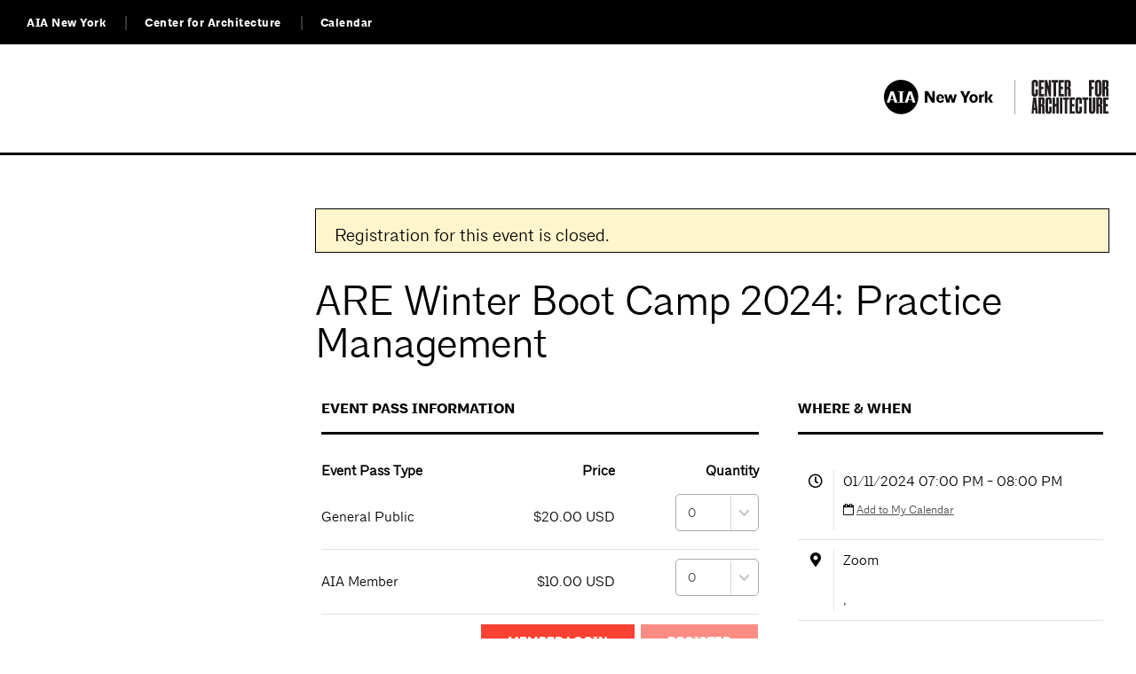

--- FILE ---
content_type: text/html;charset=UTF-8
request_url: https://aiany.my.site.com/community/evt__QuickEvent?id=a0bPO000000VUcv
body_size: 42465
content:

<!DOCTYPE HTML>
<html lang="en-US"><head><title>ARE Winter Boot Camp 2024: Practice Management</title><script src="/community/static/111213/js/perf/stub.js" type="text/javascript"></script><script src="/community/faces/a4j/g/3_3_3.Finalorg.ajax4jsf.javascript.AjaxScript?rel=1768675031000" type="text/javascript"></script><script src="/community/jslibrary/1637251311258/sfdc/VFRemote.js" type="text/javascript"></script><script src="/community/static/111213/js/functions.js" type="text/javascript"></script><script src="/community/jslibrary/1765401167258/sfdc/main.js" type="text/javascript"></script><script src="/community/jslibrary/jslabels/1768677912000/en_US.js" type="text/javascript"></script><script src="/community/static/111213/desktop/desktopAjax.js" type="text/javascript"></script><script src="/community/static/111213/js/picklist4.js" type="text/javascript"></script><script src="/community/jslibrary/1746634855258/sfdc/IframeThirdPartyContextLogging.js" type="text/javascript"></script><script src="https://aiany.my.site.com/community/lightning/lightning.out.js?v=2" type="text/javascript"></script><script src="/community/jslibrary/1686615502258/sfdc/VFState.js" type="text/javascript"></script><script src="/community/jslibrary/1647410351258/sfdc/NetworkTracking.js" type="text/javascript"></script><script>try{ NetworkTracking.init('/community/_ui/networks/tracking/NetworkTrackingServlet', 'network', '06661000002zJII'); }catch(x){}try{ NetworkTracking.logPageView();}catch(x){}</script><script>(function(UITheme) {
    UITheme.getUITheme = function() { 
        return UserContext.uiTheme;
    };
}(window.UITheme = window.UITheme || {}));</script><script type="text/javascript">
Visualforce.remoting.Manager.add(new $VFRM.RemotingProviderImpl({"vf":{"vid":"06661000002zJII","xhr":false,"dev":false,"tst":false,"dbg":false,"tm":1768834435530,"ovrprm":false},"actions":{"ContactAccountManagerController":{"ms":[{"name":"getAccountPortal","len":0,"ns":"","ver":39.0,"csrf":"VmpFPSxNakF5Tmkwd01TMHlNbFF4TkRvMU16bzFOUzQxTXpCYSxEbW1RakxXdVpoUXZDRERkeko0SmdJdFpQZzB0cURuemZmeTI3UG1QNWtvPSxaVEJrTnpGaQ==","authorization":"[base64].Q2pCRGIyNTBZV04wUVdOamIzVnVkRTFoYm1GblpYSkRiMjUwY205c2JHVnlMbWRsZEVGalkyOTFiblJRYjNKMFlXdz0=.qhHySZdEpn9WnHUpeX9i4Jhq_OLKFQbxjrBF311ubxw="},{"name":"getIsAccountManager","len":0,"ns":"","ver":39.0,"csrf":"VmpFPSxNakF5Tmkwd01TMHlNbFF4TkRvMU16bzFOUzQxTXpOYSxhRGJzV0psU3lsNjlBUWpIUFd6Qmh0NENnRnYzMkVWY1E4VnVxSHd5LWZjPSxaVGMzTURrMw==","authorization":"[base64].Q2pORGIyNTBZV04wUVdOamIzVnVkRTFoYm1GblpYSkRiMjUwY205c2JHVnlMbWRsZEVselFXTmpiM1Z1ZEUxaGJtRm5aWEk9.Vwj-WnTU3_7qpa0kn2og7gXoZASvpdzos-NWFlR088Y="},{"name":"setAccountPortal","len":1,"ns":"","ver":39.0,"csrf":"VmpFPSxNakF5Tmkwd01TMHlNbFF4TkRvMU16bzFOUzQxTXpaYSxCTU5IQzEwazJDbGluLUdhbkJRSzVPeURMekJvQXRRVlV4ZnBMWlpDa2RrPSxOek5pWW1Neg==","authorization":"[base64].Q2pCRGIyNTBZV04wUVdOamIzVnVkRTFoYm1GblpYSkRiMjUwY205c2JHVnlMbk5sZEVGalkyOTFiblJRYjNKMFlXdz0=.eR_v5r9AaMP9LIIY_3sqKaEOs-xb7JDagQQslSysHMU="}],"prm":0}},"service":"community/apexremote"}));
</script><meta http-equiv="origin-trial" content="AhF0CFIKisg+QZcMOO1kPVkD9iTw2dNL70IIkolxErMm0SFOkAwM8DqJk/f3op6Tt2uphjYo6y6Au/x61Tjg/wIAAABZeyJvcmlnaW4iOiJodHRwczovL3NpdGUuY29tOjQ0MyIsImZlYXR1cmUiOiJUcGNkIiwiZXhwaXJ5IjoxNzM1MzQzOTk5LCJpc1N1YmRvbWFpbiI6dHJ1ZX0="/></head><body>
  <link href="/community/resource/1760472473000/evt__FontAwesome/5.8.1-web/css/all.css" rel="stylesheet" type="text/css" />  
  <script src="/community/resource/1763133549000/pymt__JQuery/jquery-3.6.0.min.js"></script>
<script> $j = jQuery.noConflict();</script>
    
    <link href="//maxcdn.bootstrapcdn.com/font-awesome/4.3.0/css/font-awesome.min.css" rel="stylesheet" />
    <link href="/community/resource/1763133548000/pymt__PaymentConnect/styles/sites_basic.css" rel="stylesheet" type="text/css" />
    <link href="/community/resource/1763133548000/pymt__PaymentConnect/styles/sites_basic_responsive.css" rel="stylesheet" type="text/css" />
    <link href="/community/resource/1763133548000/pymt__PaymentConnect/styles/trust_logos.css" rel="stylesheet" type="text/css" />
    
    <link href="/community/resource/1763133548000/pymt__PaymentConnect/styles/sites_buttons_fields.css" rel="stylesheet" type="text/css" />
    <link href="/community/resource/1760472474000/evt__EventManagement/styles/sites_basic.css" rel="stylesheet" type="text/css" />
    <link href="/community/resource/1760472474000/evt__EventManagement/styles/sites_basic_responsive.css" rel="stylesheet" type="text/css" />
    <link href="/community/resource/1760472474000/evt__EventManagement/nav/default/style_grey.css" rel="stylesheet" type="text/css" />
    <script crossorigin="anonymous" integrity="sha384-Tc5IQib027qvyjSMfHjOMaLkfuWVxZxUPnCJA7l2mCWNIpG9mGCD8wGNIcPD7Txa" src="https://maxcdn.bootstrapcdn.com/bootstrap/3.3.7/js/bootstrap.min.js"></script><html xmlns="http://www.w3.org/1999/xhtml">
        <script src="https://cdn.jsdelivr.net/jquery/3.2.1/jquery.min.js"></script>
        <meta content="width=device-width, initial-scale=1" name="viewport" />
        <link href="https://www.aiany.org/wp-content/themes/aiany-cfa/Salesforce/assets/css/style.css" rel="stylesheet" type="text/css" />
        



        <body id="htmlBody">
                
            <div id="network-header">
                <ul class="network-menus" id="network-menu-tabs">
                    <li class="aiany"><a href="https://www.aiany.org/">AIA New York</a></li>
                    <li class="cfa"><a href="https://www.centerforarchitecture.org">Center for Architecture</a></li>
                    <li class="cld"><a href="https://calendar.aiany.org">Calendar</a></li>
                </ul>
                <ul class="network-menus" id="network-menu-login">
                    <li class="aiany">
                        
                    </li>
                </ul>
                <div id="close-icon-mobile">
                    <div class="close"><svg height="16px" version="1.1" viewBox="0 0 16 16" width="16px" xmlns="http://www.w3.org/2000/svg" xmlns:xlink="http://www.w3.org/1999/xlink">
                            <g fill="none" fill-rule="evenodd" id="Phone" stroke="none" stroke-width="1">
                            <g id="Mobile__AIANY-Main-Nav" stroke="#F4F4F4" stroke-width="2" transform="translate(-345.000000, -23.000000)">
                            <g id="Group-7" transform="translate(346.000000, 24.000000)">
                            <path d="M13.4350288,0 L0,13.4350288" id="Line"></path>
                            <path d="M13.4350288,0 L0,13.4350288" id="Line-Copy" transform="translate(6.717514, 6.717514) scale(-1, 1) translate(-6.717514, -6.717514) "></path>
                            </g>
                            </g>
                            </g>
                        </svg></div>
                </div>
            </div>
            
            <header id="site-header">         
                <div class="wrap" id="inner-site-header">
                    <a class="black" href="/community/"><div class="logo"></div></a>
                    <ul class="logo-both">
                        <li><a href="https://www.aiany.org/"><div class="logo-aiany-side"></div></a></li>
                        <li><a href="https://www.centerforarchitecture.org"><div class="logo-cfa-side"></div></a></li>
                    </ul>
                </div>
                <div id="line-menu">
                    <div class="line thick3"></div>
                </div>
            </header>
            
            <header id="site-header-mobile">
                <div class="wrap">
                    <a class="black" href="/community/"><div class="logo"></div></a>
                </div>
            </header>
            
            <div class="wrap" id="page-container">
                <section class="page-content">


                    <div class="layout-left-sidebar">


                        <div class="sidebar">

                        </div> 



                        <div class="main">

                            <div class="pc_frame">

                                <div class="refund_policy block-half" style="display: none;">                                
                                    <h2 class="subheader">Refund Policy</h2>
                                    <p>Contact the event organizer in advance for a refund. Registration fees less than $100 are nonrefundable, as are merchant processing fees.<br /></p>
                                </div>

                                <div class="pc_frame_inner block-half"><span id="siteQuickEventPage:SiteTemplate:j_id17"></span>

<script language="javascript">
function evt_divtoggle(idname) {
    var ele = document.getElementById(idname);
    if(ele.style.display == "block") {
            ele.style.display = "none";
    } else {
        ele.style.display = "block";
    }
}
</script>

<div id="pc_lang_en_US">
<div class="pc_page" id="evt_quick_event_detail">
  <div class="pc_page_content">
    <div class="pc_page_content_inner">
<form id="siteQuickEventPage:SiteTemplate:mainForm" name="siteQuickEventPage:SiteTemplate:mainForm" method="post" action="/community/evt__QuickEvent?id=a0bPO000000VUcv" enctype="application/x-www-form-urlencoded">
<input type="hidden" name="siteQuickEventPage:SiteTemplate:mainForm" value="siteQuickEventPage:SiteTemplate:mainForm" />

<script>
// HTML5 validation fallback code - for Safari, ios and android devices
function hasHtml5Validation () {
  return typeof document.createElement('input').checkValidity === 'function';
}

if (hasHtml5Validation()) {
  $j("#siteQuickEventPage\\:SiteTemplate\\:mainForm").submit(function (e) {
    if (!this.checkValidity()) {
      e.preventDefault();
      $j(this).addClass('invalid');
      $j('#status').html('invalid');
    } else {
      $j(this).removeClass('invalid');
      $j('#status').html('submitted');
    }
  });
}
// end HTML5 validation fallback code
</script><span id="siteQuickEventPage:SiteTemplate:mainForm:j_id36">
    <div class="message infoM4" role="alert">
        <table border="0" cellpadding="0" cellspacing="0" class="messageTable" role="presentation" style="padding:0px;margin:0px;">
            <tr valign="top">
                <td>
                    <img alt="Info" class="" src="/s.gif" title="Info" />
                </td>
                <td class="messageCell"><div id="siteQuickEventPage:SiteTemplate:mainForm:j_id36:j_id37:j_id39" class="messageText"><span id="siteQuickEventPage:SiteTemplate:mainForm:j_id36:j_id37:j_id40">
                                <h4>Registration for this event is closed.</h4></span><br /></div>
                </td>
            </tr>
            <tr>
                <td></td>
                <td>
                </td>
            </tr>
        </table>
    </div></span><span id="siteQuickEventPage:SiteTemplate:mainForm:messages"></span>
<div class="evt_quick_event_header">
 <h1>ARE Winter Boot Camp 2024: Practice Management</h1>


</div>

<div id="quick_event_detail_flex">
<article id="evt_quick_event_ticket_and_details_box">
<div class="evt_page_box" id="evt_quickevent_ticket_info_box">
<div class="evt_box_header">
<h2>Event Pass Information</h2>
</div>
<div class="evt_box_body"><table class="evt_fees_table" id="siteQuickEventPage:SiteTemplate:mainForm:j_id79" border="0" cellpadding="0" cellspacing="0"><colgroup span="3"></colgroup><thead class=""><tr><th class="evt_quickevent_item_col" scope="col" colspan="1" id="siteQuickEventPage:SiteTemplate:mainForm:j_id79:j_id80header"><div id="siteQuickEventPage:SiteTemplate:mainForm:j_id79:j_id80header:sortDiv">Event Pass Type</div></th><th class="evt_quickevent_price_col" scope="col" colspan="1" id="siteQuickEventPage:SiteTemplate:mainForm:j_id79:j_id94header"><div id="siteQuickEventPage:SiteTemplate:mainForm:j_id79:j_id94header:sortDiv">Price</div></th><th class="evt_quickevent_qty_col" scope="col" colspan="1" id="siteQuickEventPage:SiteTemplate:mainForm:j_id79:j_id101header"><div id="siteQuickEventPage:SiteTemplate:mainForm:j_id79:j_id101header:sortDiv">Quantity</div></th></tr></thead><tbody id="siteQuickEventPage:SiteTemplate:mainForm:j_id79:tb"><tr><td class="evt_quickevent_item_col " id="siteQuickEventPage:SiteTemplate:mainForm:j_id79:0:j_id80" colspan="1">
        <span class="evt_quickevent_fee_item_name">General Public</span></td><td class=" evt_quickevent_price_col " id="siteQuickEventPage:SiteTemplate:mainForm:j_id79:0:j_id94" colspan="1" style="white-space:nowrap;"><span id="siteQuickEventPage:SiteTemplate:mainForm:j_id79:0:j_id95">$20.00 USD</span></td><td class=" evt_quickevent_qty_col " id="siteQuickEventPage:SiteTemplate:mainForm:j_id79:0:j_id101" colspan="1"><select id="siteQuickEventPage:SiteTemplate:mainForm:j_id79:0:qtySelectList" name="siteQuickEventPage:SiteTemplate:mainForm:j_id79:0:qtySelectList" class="css-select" size="1" aria-label="General Public quantity">	<option value="0" selected="selected">0</option>
	<option value="1">1</option>
</select></td></tr><tr><td class="evt_quickevent_item_col " id="siteQuickEventPage:SiteTemplate:mainForm:j_id79:1:j_id80" colspan="1">
        <span class="evt_quickevent_fee_item_name">AIA Member</span></td><td class=" evt_quickevent_price_col " id="siteQuickEventPage:SiteTemplate:mainForm:j_id79:1:j_id94" colspan="1" style="white-space:nowrap;"><span id="siteQuickEventPage:SiteTemplate:mainForm:j_id79:1:j_id95">$10.00 USD</span></td><td class=" evt_quickevent_qty_col " id="siteQuickEventPage:SiteTemplate:mainForm:j_id79:1:j_id101" colspan="1"><select id="siteQuickEventPage:SiteTemplate:mainForm:j_id79:1:qtySelectList" name="siteQuickEventPage:SiteTemplate:mainForm:j_id79:1:qtySelectList" class="css-select" size="1" aria-label="AIA Member quantity">	<option value="0" selected="selected">0</option>
	<option value="1">1</option>
</select></td></tr></tbody></table><table id="siteQuickEventPage:SiteTemplate:mainForm:evt__quickevent_register_grid" class="evt_quickevent_register_table">
<tbody>
<tr>
<td class="labelColumn"></td>
<td class=" fieldColumn"><span id="siteQuickEventPage:SiteTemplate:mainForm:j_id107"><input type="submit" name="siteQuickEventPage:SiteTemplate:mainForm:j_id109" value="Register" onclick="if (!validateForm()) {return false;}" disabled="disabled" class="css-button" />
    <script>
    function validateForm() {
      // for apex:commandLink which does not invoke HTML5 form validation automatically
      var form = document.getElementById('siteQuickEventPage:SiteTemplate:mainForm');
      var submitBtn = document.getElementById('hiddenSubmit');
      if (form.checkValidity() == false) {
        submitBtn.click();  // force form to display validation messages.
        return false;
      }
      return true;
    }
    </script></span></td>
</tr>
</tbody>
</table>


</div>
</div>

<div class="evt_page_box" id="evt_quickevent_details_box">
<div class="evt_box_header">
<h2>Event Details</h2>
</div>
<div class="evt_box_body"><p>AIA New York&#39;s ARE&nbsp;Boot Camp is designed to help associates and interns prepare to take the Architect Registration Examination (ARE). Based on ARE 5.0, these instructor-led sessions provide a blend of content review, study strategies, and test-taking tips.&nbsp;</p>

<p>The series consists of eight sessions from&nbsp;January 11 to February 29.</p>

<p>*This is the registration page for the session on Practice Management. To register for other events on the schedule, click on the courses below.<br />
<br />
<strong>ARE Winter Boot Camp Schedule</strong><br />
<strong><a href="https://aiany.my.site.com/community/evt__quickevent?id=a0bPO000000VUcvYAG">Practice Management</a>:</strong>&nbsp;January 11, 7:00&ndash;8:00 PM<br />
<a href="https://aiany.my.site.com/community/evt__QuickEvent?id=a0bPO000000VfN3"><strong>Project Management</strong>:</a> January 18, 7:00&ndash;8:00 PM<br />
<a href="https://aiany.my.site.com/community/evt__QuickEvent?id=a0bPO000000Vfrh"><strong>Construction and Evaluation:</strong></a>&nbsp;January 25, 7:00&ndash;8:00 PM<br />
<a href="https://aiany.my.site.com/community/evt__QuickEvent?id=a0bPO000000VcH8"><strong>Project Planning &amp; Design (Session 1)</strong>:</a> February 1, 7:00&ndash;8:00 PM<br />
<a href="https://aiany.my.site.com/community/evt__QuickEvent?id=a0bPO000000WIQ1"><strong>Project Planning &amp; Design (Session 2)</strong>:</a>&nbsp;February 8, 7:00&ndash;8:00 PM<br />
<a href="https://aiany.my.site.com/community/evt__QuickEvent?id=a0bPO000000WFn8"><strong>Project Development &amp; Documentation (Session 1):</strong></a>&nbsp;February 15, 7:00&ndash;8:00 PM<br />
<a href="https://aiany.my.site.com/community/evt__QuickEvent?id=a0bPO000000WIcv"><strong>Project Development &amp; Documentation (Session 2):</strong></a>&nbsp;February 22, 7:00&ndash;8:00 PM<br />
<a href="https://aiany.my.site.com/community/evt__QuickEvent?id=a0bPO000000WIkz"><strong>Programming &amp; Analysis</strong>:</a>&nbsp;February 29, 7:00&ndash;8:00 PM</p>

<p>Please follow <a href="http://forms.office.com/r/L3uTsYJciH">this link</a>&nbsp;to submit questions you may have and would like to review.<br />
<br />
<em>T</em><em>his event is offered virtually.&nbsp;If you register for an online ticket, you will receive an email with a Zoom link to access the program.</em></p>
</div>
</div>
</article>

<aside id="evt_quickevent_where">
<div class="evt_page_box" id="evt_quickevent_where_box">
<div class="evt_box_header">
<h2>Where &amp; When</h2>
</div>
<div class="evt_box_body">
       <div class="evt_event_details_grid" id="evt_quickevent_detail_grid">
            <div class="icon_column"><i class="far fa-clock" title="When"></i></div>
            <div class="text_column">
                <div class="text_content">01/11/2024 07:00 PM - 08:00 PM
                    <div class="evt_add_to_calendar_links">
                     <i class="fa fa-calendar-o"></i>&nbsp;<a href="#" id="siteQuickEventPage:SiteTemplate:mainForm:j_id121" name="siteQuickEventPage:SiteTemplate:mainForm:j_id121" onclick="A4J.AJAX.Submit('siteQuickEventPage:SiteTemplate:mainForm',event,{'similarityGroupingId':'siteQuickEventPage:SiteTemplate:mainForm:j_id121','parameters':{'siteQuickEventPage:SiteTemplate:mainForm:j_id121':'siteQuickEventPage:SiteTemplate:mainForm:j_id121'} } );return false;">Add to My Calendar</a><br /><span id="siteQuickEventPage:SiteTemplate:mainForm:addToCalendarBox"></span>

                    </div>
                </div>
            </div>
            <div class="icon_column"><i class="fas fa-map-marker-alt" title="Where"></i></div>
            <div class="text_column">
                <div class="text_content"><span id="siteQuickEventPage:SiteTemplate:mainForm:j_id142"><script> if(!window.sfdcPage) { window.sfdcPage = new ApexDetailPage(); }UserContext.initialize({"ampm":["AM","PM"],"isAccessibleMode":false,"salesforceURL":"https://aiany.my.site.com?refURL=http%3A%2F%2Faiany.my.site.com%2Fcommunity%2Fevt__QuickEvent","dateFormat":"M/d/yyyy","dayPeriods":[],"language":"en_US","locale":"en_US","enableLoggingInAuraAlohaFrameNavigator":true,"dateTimeFormat":"M/d/yyyy h:mm a","labelLastModified":"1768677912000","today":"1/19/2026 9:53 AM","userPreferences":[{"index":112,"name":"HideInlineEditSplash","value":false},{"index":114,"name":"OverrideTaskSendNotification","value":false},{"index":115,"name":"DefaultTaskSendNotification","value":false},{"index":119,"name":"HideUserLayoutStdFieldInfo","value":false},{"index":116,"name":"HideRPPWarning","value":false},{"index":87,"name":"HideInlineSchedulingSplash","value":false},{"index":88,"name":"HideCRUCNotification","value":false},{"index":89,"name":"HideNewPLESplash","value":false},{"index":90,"name":"HideNewPLEWarnIE6","value":false},{"index":122,"name":"HideOverrideSharingMessage","value":false},{"index":91,"name":"HideProfileILEWarn","value":false},{"index":93,"name":"HideProfileElvVideo","value":false},{"index":97,"name":"ShowPicklistEditSplash","value":false},{"index":92,"name":"HideDataCategorySplash","value":false},{"index":128,"name":"ShowDealView","value":false},{"index":129,"name":"HideDealViewGuidedTour","value":false},{"index":132,"name":"HideKnowledgeFirstTimeSetupMsg","value":false},{"index":104,"name":"DefaultOffEntityPermsMsg","value":false},{"index":135,"name":"HideNewCsnSplash","value":false},{"index":101,"name":"HideBrowserWarning","value":false},{"index":139,"name":"HideDashboardBuilderGuidedTour","value":false},{"index":140,"name":"HideSchedulingGuidedTour","value":false},{"index":180,"name":"HideReportBuilderGuidedTour","value":false},{"index":183,"name":"HideAssociationQueueCallout","value":false},{"index":194,"name":"HideQTEBanner","value":false},{"index":270,"name":"HideIDEGuidedTour","value":false},{"index":282,"name":"HideQueryToolGuidedTour","value":false},{"index":196,"name":"HideCSIGuidedTour","value":false},{"index":271,"name":"HideFewmetGuidedTour","value":false},{"index":272,"name":"HideEditorGuidedTour","value":false},{"index":205,"name":"HideApexTestGuidedTour","value":false},{"index":206,"name":"HideSetupProfileHeaderTour","value":false},{"index":207,"name":"HideSetupProfileObjectsAndTabsTour","value":false},{"index":213,"name":"DefaultOffArticleTypeEntityPermMsg","value":false},{"index":214,"name":"HideSelfInfluenceGetStarted","value":false},{"index":215,"name":"HideOtherInfluenceGetStarted","value":false},{"index":216,"name":"HideFeedToggleGuidedTour","value":false},{"index":268,"name":"ShowChatterTab178GuidedTour","value":false},{"index":275,"name":"HidePeopleTabDeprecationMsg","value":false},{"index":276,"name":"HideGroupTabDeprecationMsg","value":false},{"index":224,"name":"HideUnifiedSearchGuidedTour","value":false},{"index":226,"name":"ShowDevContextMenu","value":false},{"index":227,"name":"HideWhatRecommenderForActivityQueues","value":false},{"index":228,"name":"HideLiveAgentFirstTimeSetupMsg","value":false},{"index":232,"name":"HideGroupAllowsGuestsMsgOnMemberWidget","value":false},{"index":233,"name":"HideGroupAllowsGuestsMsg","value":false},{"index":234,"name":"HideWhatAreGuestsMsg","value":false},{"index":235,"name":"HideNowAllowGuestsMsg","value":false},{"index":236,"name":"HideSocialAccountsAndContactsGuidedTour","value":false},{"index":237,"name":"HideAnalyticsHomeGuidedTour","value":false},{"index":238,"name":"ShowQuickCreateGuidedTour","value":false},{"index":245,"name":"HideFilePageGuidedTour","value":false},{"index":250,"name":"HideForecastingGuidedTour","value":false},{"index":251,"name":"HideBucketFieldGuide","value":false},{"index":263,"name":"HideSmartSearchCallOut","value":false},{"index":273,"name":"ShowForecastingQuotaAttainment","value":false},{"index":280,"name":"HideForecastingQuotaColumn","value":false},{"index":301,"name":"HideManyWhoGuidedTour","value":false},{"index":298,"name":"HideFileSyncBannerMsg","value":false},{"index":299,"name":"HideTestConsoleGuidedTour","value":false},{"index":302,"name":"HideManyWhoInlineEditTip","value":false},{"index":303,"name":"HideSetupV2WelcomeMessage","value":false},{"index":312,"name":"ForecastingShowQuantity","value":false},{"index":313,"name":"HideDataImporterIntroMsg","value":false},{"index":314,"name":"HideEnvironmentHubLightbox","value":false},{"index":316,"name":"HideSetupV2GuidedTour","value":false},{"index":317,"name":"HideFileSyncMobileDownloadDialog","value":false},{"index":322,"name":"HideEnhancedProfileHelpBubble","value":false},{"index":328,"name":"ForecastingHideZeroRows","value":false},{"index":330,"name":"HideEmbeddedComponentsFeatureCallout","value":false},{"index":341,"name":"HideDedupeMatchResultCallout","value":false},{"index":340,"name":"HideS1BrowserUI","value":false},{"index":346,"name":"HideS1Banner","value":false},{"index":358,"name":"HideEmailVerificationAlert","value":false},{"index":354,"name":"HideLearningPathModal","value":false},{"index":359,"name":"HideAtMentionsHelpBubble","value":false},{"index":368,"name":"LightningExperiencePreferred","value":false},{"index":373,"name":"PreviewLightning","value":false},{"index":281,"name":"HideMSPPopup","value":false}],"networkId":"0DB61000000DbBo","uiTheme":"Theme3","uiSkin":"Theme3","userName":"aiany_community@aiany-community.force.com","userId":"00561000002vRq9","isCurrentlySysAdminSU":false,"renderMode":"RETRO","startOfWeek":"1","vfDomainPattern":"aiany--(?:[^.]+).vf.force.com","auraDomain":"aiany.lightning.force.com","useNativeAlertConfirmPrompt":false,"orgPreferences":[{"index":257,"name":"TabOrganizer","value":true},{"index":113,"name":"GroupTasks","value":true}],"siteUrlPrefix":"/community","isDefaultNetwork":false,"timeFormat":"h:mm a"});
</script><span id="siteQuickEventPage:SiteTemplate:mainForm:j_id143">Zoom</span><br /><span id="siteQuickEventPage:SiteTemplate:mainForm:j_id145"></span><br /><span id="siteQuickEventPage:SiteTemplate:mainForm:j_id147"></span>,&nbsp;<span id="siteQuickEventPage:SiteTemplate:mainForm:j_id149"></span>&nbsp;<span id="siteQuickEventPage:SiteTemplate:mainForm:j_id151"></span>&nbsp;<span id="siteQuickEventPage:SiteTemplate:mainForm:j_id153"></span></span>
                
                </div>
            </div>
        </div>

</div>
</div>
</aside>

</div>
<div class="evt_box_bottom"></div>
<div class="evt_box_bottom"></div>
<div class="evt_box_bottom"></div><div id="siteQuickEventPage:SiteTemplate:mainForm:j_id218"></div>
</form><span id="ajax-view-state-page-container" style="display: none"><span id="ajax-view-state" style="display: none"><input type="hidden"  id="com.salesforce.visualforce.ViewState" name="com.salesforce.visualforce.ViewState" value="i:[base64]/K450Jj1YlKndZxtTiS+tewI2LhYdUNR5Vj2aGcNTUvYhmQZ/YV1Hm8GO3YqP238qnr/V9pUc8ydCT4tptYk65wCnB+RP/dR4IlOldMHCCE2hu3U29MYwFTZ2lTo8ub60mXDjtc9+2J4Xi+o2s3l/Pkyj+HAaMrgLqgOMorxYiKpLm49zHaXq40YSeRYJ3in1/MYkTZcNJBuSUFEfjdf+xzl1XHOYpVlMy/kBS/seaSnPkeYNOVrCcBV0przFDUbQohc107nD9FvA3raEcB4KKDfgIow6SyszdFMCxM0sxiDy4hbKXaJmhY8umjZztYGyCBIuVbUjwq66q/qy+yh/RqrmtGh0AKRS6DgM+V3pyR8dmDiEV2DZ4fRjE1b0vp+S4kxmsxvBic3EUxWybwPEs1YoIlANV9sniQ7UpcLkCrQoWUKTS77IibT8QugOxjTIppLC+GUqgx/YlRTeggfeI+mGICJjtjfA4kOBV4i6PHp2aN2gHkmoIfnyUdHIjHG+N3wxTwooukJtZB2KnzmeS2DBUCe7KpyqzhFOZ69s6hZ0KOWpiwGrgxFvAphGQgWFMez7iEsllmCEb21iXli+1ZSyqyhZkyQOI675zz/1K+Vtw1QWG2TWRUOJppJoA2+IKupHeub1aOwxPVHgdoNetYW5Yt79GcnSxBXsYSqbNOd89WfeuCoA//1AKCG/YNXKXtzSqlTxNRJ/I3Uv/FbzPFJq7NBe2b7QoWNRa4NAMM3MB2bLmb5rT86kb89kFfVu9ifnghOVxuISnVgxT5WRn2/JT1xGjH+S7IOeqHIrBS3vUgVkTg0LiowUfat7O5KKY2m66BJjDInAMr3ldTeNb9iPf6f5PldZR+CZjryIzRDLOCM87tSMR4JbRJ+N33FFMhPozM0SXbLvuiJovcJL5jm0owUllFqQ7l9O7J9+Mva8z/6wjiyfi7ntAwjsjb8SqiAsnFChOOhavEVe2doqxWOToG1gk1OavCA/JNOPczekQK+dSc40rMhDn0AI4IoJXMN7HRMdosvJLUa6AI611ZwbJiqLIho0s5It2f6FQZTOtruUy90q+Jb32hFtlK4LBVh8g4l9PurBgkx1okfOwOq64I1/p0hB5XOVvKUVKuuLpMUvTBtYK2c4uDp90zpfMiy4TBVhLPjZOeUTZZ+Xd1a5QvsXuo2p3xJcCrC8Ai026Wk7w5Sfic/[base64]/o+bJmwqofgYO1NVS4WWsCBvwbFAH+bkvhTpZsrsM78A7k2xamu8N7grf1dhgSMy+KiufzgnBJzMs7lT0jDjK+SMOzB2hRNqdUEXGJIkjiXDZky8oO0snm6vUWN6SOszQj6iZpiEQzBN88jP+bm4E32JBY7HRzWP5HWC6nnQW+caik1e1AgYkUg5xNKHHrl/lL4f6akT/MDZgpmlu5h75EWp/XENArbhWf421dwO3sVlpMxv735CDiUXXzxcuEvvkU5yVCeEp7pNTzwKhlQ5AArs5xSRti5BLABQfk6NRhgmY7H9UdhVQzoVH/n0tZkzq6WBullG77MJyrL0EUoC9s0q22vei1I2osTPq6XDJhKoPri9PIP1hYDThR/[base64]/pUF91zuJMw2ZyNIZRmEhuQqjeJWzGjNgrS28Lxg0+y1nx3Duiinjv6v7Xgt0s0flCzLXQWjMvNRtjBfDSFmGWthsECx+mLqQ15p70/sDVSW35QuRcLrE+JjPcNFAlwS/ZCUDIERpHG7XzmgGfM3wkahVs2FHiAlR1xPoRybI8tJhcpjTXXgvCkxBE3AJZFQVORJxWujHnFmKfBTgtuslg2pPKlkHNVr3GSEmgcia2wwkSdWN2bm30TuIt8VwgV0+z43p2AIVLDIWUPKuHRlfmtv1p7CVKqwBsp6/ivfRFr9cpPDAW7jWwD92dRkjV06yPeQjhg9nSg2eVxfjc0hG5p0/y1wKVAZ6YR2DKiQdsOOyL8yRofU1SGviAKzJqozqaEuTpV9xvaYEHSFIVRPLmkLZ25s2bOk7i4sHGM1ONIn/iqKhOh5DvYJ+p3eCif4Nzb7mu7NRdI0LzscUJcIl7hoJRwZrB4SnFQ3yqT1iEtFo0PjUM9vhIXNzdoHtBwpkALT1FMK0j3nqUrlXph6wXuMfHxO4hpcUvsuhwOT8nPimlqtee5mFFKuhX0xQFvRitiHGxcJu1YBsgEHp7DkaC/sShE5hf5SDEHI/QDVzKNbwn2GmgTgC/L0bvS0PJvhD4M78OWkBCBg2VYZttmYhVXAujoI+pLZ3ERzbEf5TqzgMToVtg1j/i+2P5da11bxL4teDdK9PbGU7jyGKhwvGJWzwMrG33TQ4/WSo+SPTF4fMpsQb75A7cInsTnhM7cK72O3OsJBLZ1E7ClBE9AzXsXnP95qSaB7HDE9MI1zShU+8HjWworuS3ZppuKGnUu94kEhx3vmaKB6/52GtoasQ4u5q6VBVbcY12LwC2JTD84e1zDNG1iYTSLAdszX1ZK/5v34MezvMY11Y+bFxg+xLixMh1Rrc9lEMJEt6IkrKkqmNORgREZPxhbWdNiulxIme9HED1J6rI4Ko58AIWF/B6VgwzSeMokkVU6xzWXiprocrgCz996Dy5q+K0FJBJdfpwc9VyNfGJ15n+sFqU7Sm8DE15Sp8qzv55X782F2rtkrOyK+JFWsESzOMC58184KXqsQCTYxEez30iz1w0UjBF6urrv/M+uEWdzC1KtdUZD65+WbNPdDc+rn0PX4kmT9BAcBBfWGWrtAsMhFFw5FM38qq6GLFFupwSz5EM25q9iQlgmWz57ANOj/T2WqAt/YmJScOh7xfLPDdTRXb5JmUZVwN/F1QR1HyT69umW1NuIxwTc0WsjqGq9G3RKlW5oKqIK0kIqLA9hnTpgn6XVFW20ZS1GtCOnFWmlWhDzcRQDPM0tQC2HCfG0aX1D2vxb/XMnO/Lgq8XLeJm+C6V/3AuSAaxR8k7UGqNB8OGtku/a4R0YTrEz/c8GY8yU8dZS4bZkuFL2x12j69iN7AmO3LNOQo/G28Ha+8shqQzjnNxJcvyBHSht/bnYrElBXn3L18StecpkKQsSOKwss3xZD9ovpgf0738O96lA5HxZHTA6zNMLZA0Li/hL5swAHU4/fwHyz1G71S5ViigQ+z8tIK8AwFFfHSuooVBdnLvbWnQ52RphlnsNNQZ3YAMMkYw8RWM1sMRHWIdOJh7OG/Vk278McIBtkKsoqsuyrYs0YVSSveSsLDmPp1xvlhWrbZ7EPDPZr46ysfbUAAS7d6HAkLVajLTDkXMR/Coee0DNPykm7ZkgFex/0igwIjtb0Pg3Gzc2UPSyzNKYaOzIHRCBYTkeaFhieXGNPU5oSzyCIv3stKgLnLmNehZxZC6x3p23TMhj2FmocAvF52xl6x+aCKQ3EnmOdR2BQ6Jb31R3GOFB4ekMhV2ChtUuM0BEW45RWrBPDq7RXmf4SEhaKtgSTs/D2iAX9ozjv2aba/2s2wZtFziIEYdbQoB/[base64]/ImbTY+r/O7qlr2aqyWsqJAAxJT/6XbYcgGcqJpsYBVit18ctr1ayzRDJT/yIZdX50SwfQFovcAtIFxZr4ZcE42umlN11DB0qv18PYhaKjDGTuIoA76+j0NAXLuMcDHmUPe4028UflhtHkRy/IfqbM1q7B4HWw8AUaNqa9eDhoG0z2zsa1CekgJfjF6Mu5GDlUlnEB4ohO6eOb7GX2FWbOBm/cOQEYTNBITaL5jGhE8NqqffqzyLpUcx91EmJTUZhu6ihyIcaTYO1gOo/SaLMEam9jzZ9KYeUrEa2fLD2R8d+zSSj6gATxmlYITn+FVlDsFxJAfCWSsmLnO1VDHnaZMsH7DuIxy7pWRZaVNa9yCMa1E942oEdvGlVcCjQ5TVPNrBqjZv6Fci+eMY/oDE19lpfbrt7wJe3sjZMPTSJynWJ/GSr2J5OUG3WwN6bVJvjIE7C6y9yU0ngOY9tWOEg3S4eYKhBzmTMN7o90x6lDUgqQnNIJeDgBtUxLqpXU4miGfUgmhMd39MDudzJ6zI+Yi+miJa8XFPgqWryaTZSuRXv0PsmDqdAz15Pty8nZhpuekl5M2dE5B7BWsEI7Xas5ODBMUgw/h405qbPeoV13oROt7WbKWHtup14NdXVJwwkSOy26Lir6EJD1RJRZjIZ0JKup0pus81O+spsTl6hW/l96m9PZixR4+bgEL/gG0RSgm1ifM5PUIlgJhrsAcir5HVpPVl2JQpBHwH2K4ujVmI2MBGe+Qb4Z+irMcIUNI7t27F/qIhsyd9YbdfXS4sDAcX41fmhFF5D2GoGKCqWMZOKh9r2eR5oB1ShQ6ZBNhOjLXIUN4/pKVVOX0zdVJCcvx+KztN3OnLq2gTxUMRmZs1O/ogX8kUW5W54zKRQJ4iNREMRdgs/YvUSNf3ArsGF2bVazWKUyFJ1SJTIPEdYfl3kS6G4IwaFbpPnclCcQouAB15PI2n6qOtyi2zBkdwg3KHG9tkKKUIDEsT45MxiR/[base64]/4KPEz+6ElSMkFxBhXv1lkQMUfXwRxcaGxcdAJOofhm/f/cS7SuCiCQSl6iXt4Ar5B50pH2tvPBGO2HCm4ZgGP2EXwcqEBW8r8E3Q6qmMxSyLa+LeLXgqF/GMtT+JnJpW3LSAXoEmhO6bLWZiSHBEjnAvwcO2kPJH2jNjr9rEb1AyVdhiH0DNj4nsNmXhkOKPdtYdiWx0X+LkXzcqv6WKyQqqEroNuNOdPMSbah3LVKivZdIP4ZoqdoC9BFM5V7VhT81KvR5WFxyBN6VoFQk9OESs+gVY0xsOr5BE0a9+mxSaptgdj4qMszz/Om5pQYkVoDWhclqRmkjg8Dn7vxnsxRDrIi2Crolx9XKsitzRDgrvL2sCKWAudMGqL162W2sNDKpyNgZUq/Tz+5yG4nku3jS55cQX1SEDq7R4MwKwH8VymNvS5va58YElQxKc1Ypiapf2BN/ZxukqX7m7ZVDVN/UagzDH8p6ss+9Xe8anaVfh5c7uYsrA5RYdD1KEwq6w71luIHvuzzmXKGVRfzL/2epEwEm4a8ygV+eCLvM9ZhCthV8werWNjeMHkQ7HdN84UtT0bpeu8kwueBwktJF/OeYOwjGxvYo8LJ0wLWNFM/22W0Vf09rfKeYg1Mz/glTPKU+xt4fPqvY2TivFXX1QYClJOgCYcgvAx8qZXGmR2hd8sxYqc3mzpiMRSaxhSigSPxTbeGjvg/[base64]/AUg1TORJNonjMgHqBoYb2J8gPB2SrS5Zoy1ZxX+NTpjQ96C4Xz20CkiEV4q7zS5g6EVVMUgW87/dXGyS06R/T5/[base64]/ghhshdb/FlW5Q/hD/[base64]/dIVyyVqTWQfEORPgTP1hBRylPXFGwgn0dtx2E/rVEdO2j9KS7aKCG3jYwo5c1/lei7rJxfKv/9GUg3y3CokyHclexXnEXvZyIH4VCmttPgYSCmoKDRXoXIIEFRJtg1jbii0/KDAkqEOwShSJ7C2KhQzUjBVh6B4ZKCS4ofq41jYiuDIICSUMzXlm2Fks7s27YMnI7msZpZBfNl4qv3rCBNBfiCQTkdKkqphJyId7nNywa1uaJzO/m11Pw8E+wRFip/HD7NI5sjZ4n47lNzyy8h24XJB5zR0Akd1Lmv4KSfU0ziRMNmhsFev1NVUXY8JndkC6NuCR7Z/wIE8XpJREUtYRI3xL0Y+YcLjupf2OL5wjlBVJyFS7j3216laHmBhreGWULHliiCK6wfA0ILkcDAjiyvnLleUHbCrnbdo/tegOKxB8iCi7rZNkJmi1EvGX31jA1NazG59NyonMKndXpaZn96M3W6nWBktIi9o1o+u2FCtX+B8t7qgKN5pq5uQ9trhUY2Y9aWUQQiTvXmViMJKuPO8ixk57LymjtYK91RsftI/2a0XFpfG9hpfmC8HT/e/utCxRMfOSJAAY3JVcYkr0Wr5eshxLusafNVD8UrIE0ZXXa49+ijwGgSPHSkTarVslnZkjFLCFygy0lrS3WzIKLpWTwJWBcA/V66vHwiKVxJIEjY2j4jqh3S7jXq6KVORuGezfyybrsqXrzZde36C+vmP4X579sc2Y2DlrPKAb4I8Y4CtvACrIW2ZMXC8eaIU5qQZKCuKS4FGyOA0OIXEi7775SIBpgAbElb/QmftaHpWRP0Sqrif1RkJyXW/HqSpDJxpdfpAzeBftPoDm9dBocakkXboDZWcVmbosEZrBhfgLSwGwQLW6WOFK1UYZjl5FxOaYy0s0gZNZ7ayB14qSKi92Z81cFh3xyyyJLZJJaU1zPO3bN8AUdN4JpKX+WcNT+gdhuM+qy3o8fnLAxXZO4bsH/aV3McZLa2VHeOf7YLegXHq3vxPNhGOKVkn0GUKLW6nf02Y3zIRf927DPTOXwjwLnvhcuenru0FpJxxAjP/sXFWhKtKYV9+BHpdW2EFPASn43BC7AuIuqS4HOMWQyGp3XIqaSPbpX3C8ISefhCM4Z7aPv4/NsDOnMkjGyKdZ6BJvrh1x8A6VdSar22fVXEdc+egSYVnKmNOuqA6HWAHefOly1fw/w4qElbfldtZHA3c8jVl5QQqLva+yHo0SdwWMEr5RAUUUX9ctQfiKM9BLpQOF7/VfrrBlM/ZA0CW6rF2765bSHFVyv9sI3mY6KFZtMeonIrqkmwxWtSEhVQik1o+0f6EUszKffYC8dTm4PZKJdghTX4rjLROE+UGmtdhoW6CeA1EXV31WmmoWl4LtWf/mT5jBmWsT84IoKdK80R2gszjFJiTX55hvBIL7QL2Ou8WZ7fZi+/ztORqJmo5ob2YX0PEtH4cWKF2dIa54ZdRDIzUQ3lwBBPUtQDAntwyQMVeIVGa1jn5mPnRdGoQCoxFwYuzVW+gUgoqVU6b0ZyTUFg+EN+f7YPxw0NK23eskb9Hi/Dx/BEpCgOirV04SkyLeOnowUMezPtDVTHlL9guZd64zWOr0dGzFU/FQm6lj8ilEYXMPmhnBTGNsMWnNT6a/[base64]/mjhFCEYPh/UayXzWlxcaPPzoJOiQKG3aPKIkw2CSdH+kHFoi0LPG/6nVHtpGTfgBqIM5/7njDyWDV2ud9DRwMM6rgoI/g1n5wK3B7X3TwHhtCwu1O2oTvwaWL7LicxveX65hfa/8+w59Ob1Zt9/hRYh8MsLQgz9lU7kwQlZZxXw6bJ9E5fxTIBIxO6va7XF6oU44egFSe2e3u/8UfSvBC94HhBBasiBP77pDBgzITObX6YAo0hmG/hqm/edyQ82aX3wV6/lHt6iWkFi2Q0JRVmH7xqn3jQ1sdpZogL18g69yaZoX3M7T1iGkZMsABlE4MHd05n2DJJ9rd7Avu7uhLlzgyuNI9z4dePLMfpd5hGxXJQ85X81OZKKsroNetXR64mhRTFQ7lOme/pe9oOSNDXkLR7MO/oNDvY1PDRSyFu2Bpycpo1BCyrJNxkKrMbyuHGxst2mn7JoCHN1KRPkpTmm+Cz9s9PQUwTdbkFtLmI+FxhJV1yOH+maNHcsD0AU5KAuueE3DqdnDmn2P2Mm7y+mX4a/SbcrQv3zJSbFnAZjCySg5ipNVrGYhcxjBQ63f1YWeTBWMsKjJcejeCg73XOSo/[base64]/U/Ed4zgqP8K1Epni26i08F1fmeiNsQEdo3q5ilHqsnnqoIITDHQoIt1PlamTI59GH7HAmLkzWgQ1gsnxra0LDn0smh+0kw9JrPES4V2um3LXAyqGxPrD805co4WpQ1440z6gwZNhnfLgvAFir/1BYIhT5J1jwL12B4LoMGW84isHpPo7GFY6bzogAHxK3b7Jt342ZF18nTh+5NHtAS4DqEjSAcbPBjGDH46oZhFDFAYcUAB6z1U+APEJUPluZ3FNEmxrZOWFSFyG9UYtwHfvzGap+OV3EzkBB8kRZxrQGRZte6ra7FjjC68vMAkkR7zDFMjqa/H4NVZkU85875I29krutBEx4tFlle0irCYUQ3eUlISLOn7XYIJ8AaL5uGGCCjeMorwuEiwyuZ7eze7n6zMBBqKYM5Jqk3/+z9BL0yc1uc7BUrJKtSfSGZmbYMTolcpeSXfUq/EjyO/VRy0quP5mrHK4syDkffkFTc3US6dv0/6EhY3pBtkkR5YK+vLxNObcCl/ZtmuS97CYDthc3oMn67tlYS9bHoTmwjbwXSEayVuif9uzvURS8LCpGPAM2QGyRf9f/ZmL2sALPvM6SeIpovA7WLzKoU5m5daZafpl7J4E+A6dTIs8/nh8hKE/zCUPuLlkKptZrWwqCAMcGFW9v07Xcwyq0CPKOq5O21N0nA5nHipVoOoUTlvK1Yhv26pqurfolR73UqnLMFr/A7Z6uaiFmnBjGhfc1k7L4QlvmYOErZOZkN2UXJ/Smn+f8/z2grg5S5fHYAvqBB7GO1GuqQ1t0M9DZqlpqqd7pDkYYj3pJUqmheoobmgf+YLFOW6q8QTkc7Y4I0XtDzhPcbCJD2VOG4bsj83vsyHg39092STS1HQCQjfYV9MRqX0DyaOJgEy0jOC90y/eYuCFv8uJOkasG7lljTNwcaUSPjF9NDhO9OeyWQowXii52jZeppMVwi6LKga/zQmiqF8fmHNe2HhRl19NKl0l2FVUOx6eMGoahY5V6FHcYyRqzXSXC2llgkzN5Pcj89Cvfa5lX0LBtmVgsNZIkT0R5qVda19A0tC1g7WKxcrHZVj5ETlQyAF55xDupxM8hD/Rd1eSgFL63fypJYX+PC5VyXn5CJRQNz/7pcbgxQOKGI31AQLl7CbdYmxKIAOhbIrQP8x3E5sMXo7xeVlbhWEtdWZqe8y8nI621RSOtmKS+DxlEL5jKOXJ5zGPUMJd+FtndaWZCC1GPIJ5z/esg3uhmYvHgPBvE4VJam372RxUIi2bSZj0nZwa4vk+8bwoCdjiUkehJSTfAcRjULdRHHF4if6aVfDIyeHjOEfDSWfBC+SJ1rhA9rjuKdCbdH2p/BpMxk1+1yLTJ0Gx31E/VyPnwfjD+Md5l+zBLBwHDgf4MsxPY7MsKhk92K+7Zo9LQ2TSBRc4h/A+FKh2DFNmcgCaam3v3VJ/dXSfgDg32P5P0qd9L7lfgjdiNESdyyNaPC8IxC2uq4VwR9xcudTHAD84yG3mq7t/x/+FHjYYnZuRLTPrDbBoAmjBIXTy/fP3/u6ydidopoaR5wX2dGFHeU1GvL+6wub3CRGuGp+I43VYzNe/1/oFT6zJWGLxJZsC77l34aS3NbywXLSb/abAg+Bg17DQp3mFZ/K/hdK2X9nodWRyVLX0hgQdzOOXE+6/w/o0nsNm9m4/pqv5mXcVOMUfDSTYpdPseEJEzJSeONuOev3JRyD2JNqkSpVqqQ1Thvz80gCwT+JdxImMh/lnvHA6r46DsPeZxo1sMIw530dDAQu4fIPL9aLPHBG6edoVzVB88arRKdemzb2/qbtAIqN7j65jO1oI6KHLuYBzRfuwjedEPxTbsa6okho+mRU5ivpCq7KZ5kQL2HC1+AIL4eM2IiHrTpcXfWJhmF5cVi2P2hyFc+mFOZD4AAVIVKbi2EAj02+TGdd5RKri1+PzVnIQfe83+Lxrz/E7I6W/2iaYmVc8JU2nXHF6qGf/j+8D+x4IDn7ejZgSfqXBxwDdd96DC5R1RDCYhXGTDt3et2Hn0XNo+Y5jNzAImyJDdRiyOFZZjM6aKa8kym9K/s0TOc9j/HGL2yTj22P6ODwLzn92dO/M+z6Pfl9SewzxfhTiRcFxpzlvLitjUYo6pQJnBxqQJuD7Pxp5qu65PRRC0Ea+RFS9H8dzkHE4ILYB66KI5bsdc2DGNsHli4pIyD4/elaGkild2WqZMO5Mdl8XFIEzzkzEsMh1oIvlov+9+bLSXQreZogQuDduIjBMPXIgO5gSPQGylis9yQFSg9J9TsP1yu6kTFPF/7iArAFnSLDXWOTs8scn1u36sX8m/2I/5TzE/Jqt26IQFx3x0bg2y3YCI8lrfapXE1F3L37pV3eGdiz4st95iC8Jm5jeOKxn4EkiR1nTFiSxWRqYw9FA0gCIOmx7jGr5qXB1e6XhMJksk2iYMQ66oOpTEUKF8x9SqMhsga1iRepDRAugHaba5sghm+q1wliRu1WNF26qwiVinI6wl1UoFjT/7NKIVRR1vMsVkdcO1bMRsrNhZTsA0HcR+Fn3D5Ebc+xbq4NfWq+oC+WGPhJRfURvpjXjMzHm8m1GaySzMkdIs3M6Pc03JfhfomzL0RHlnGJhpqoCJeDeDHODc1nJYf8jUg6GSNwTedIozvdthMfwnLotWgDMX/rHCp984e8p6rp/+o6AdIihHKWbW214sbxEeGTgRWC5WnRag54yFT46jns2UyDYhWZgbpP0nShbDsFy7J0vjyDkoEcRrOOJAYgitae3mWCpxcSoVl20F+Zw6uNzsCk7rNwHRHRaT3oQmaSI5a2Mz/hkmFO4cOzIs6lMWaQwEZ9FmqqSFCdF6P0Yx1oXa+0mbvE277SgbJwFqSnqTaTCPttLC7i8MovwpXUSyUyNhG/o67wT0m/jeGINwrErwyfWN+ivAmCkuN2kuBvF52CNke6PtaJ0DS0IUUj43t9YQj4lgs1MLOLWdqzcXi82DiS3/H/3RmdEFclG5rVPhyjJnAGlLnpNuFE9fKK4c9V/05p+LEixZvjYlwqDDdkC80HSewgaEyYP7uiGB2xfrfCqP/MH+Q5BXRmCULHxRMNpmj1wiBHwXy7EdoPOEu6hf8rQ5qCsmppyD4Hyy4nTlSh3gRCe78Tb5NZtwvul0q8pFqGU3UzRR8JPBjRH/h1BkXMIO8ETlrsYy5gZRw3zkxlnXd4VXLY6tiXIVlgFUSF3dorqpS7lTFXz/BlqIbXKOvlUfHGep3+rj2vnw747BGRBBisgDnTX4sHM4JL2+nFvBlZHnYqHkp6T2ZyVgYKtZjlmtdt4Dd9QYiW8XdLd00EA1MZE/oyhc8KpZ61J/fqH0aUwC2E73VgmtBnhOzqml/oAB0ngPfIenGeef714ENhxiu5XPRQ/kkyI0IDfCaJHjxjXn6YC7/YFTb64TUa1A1sZCdhPFzz/ZFQrVEcBtXLvjGI6rU5woI0+FrmPf1+v5fYZNSsnQllFobBa5d0EpfHe2+k8VDp+kTIBJVhdr/D3I0OW/mzEki3xHLXiohNQ5czLEhuMyN+LBqxyP5O22fdVAfkz2SVnQJOP9JSPfLTXhFk8O0Rvio8H6N4BTvcqaSAUjmokkqrXjE/ZF/hlyupz9Zz5g9EB8ZVo9hlnYr9UE7MKXHUIS4/GiEpkQQ0KczdcUzVv6ZEbWmfUDti84GTnw04Ls+wX1dzEbcQFiaBpVyk3h/d1DCSoS7XZKwUNb5qNviwa8o4Er4gkiOw3w2pjKynkly9hRevIpx3tjKR97v/Vb6zFf6o/p3Dg7kiB/yKTE/1ceXDb/n5I2UHZIdhSNhSnwr4I0+yrlcIVuPMlLOPFqgMm59WPHsUhzzGgu/+NsH7yu9PV225dyblCGdCkh+emDRebztlCWYgTJS/9F/z5vxXLhF6DYfQHJb4BNnkiPu2os6UdFubc9xE9f1jc0fewR7djVgZDj9TqfYEmr0ymOAbdMVGDnspRVWjjDP15GQKfwyFo8Qg8BGXJSi29kzVUgwqaSOwkfu5gnnyGEuy+vYKRQwcNThos9i31BPfls8P/mQGpvzL9QsTVUQm4KbFy40zwgQ3oBGogbogDGS/QyjKPYNP0CR/s4Z/j1NVBwDj4h/rc1yfi77CBpdePKQILbfYNo9Y9JIwUjf6y816ksrtz1wG/5JjRK2Zca/4zx4hNotVy8azwySXLu/XG8drErgjY15ZCKRqmOI8svOWuDsV3AyUpeimocjXiFk5h8Kn1qLnkqpUfoPhnVGFeIDPCPa1dnoWTbZzXU9jNPOV6skspK6cLX2azbEskMiLOqg/uz8/lBcJGlmVJC9uafU9WBMrY1WRrx09K/vm/J1hEQC7jZoXRjHOgHF5Nt2hDiCcxsMIZaL0ftts27BFisBmK5AHXHELGLvbRHjqcp+T4XWyu0nggHaxv0rgix3NslC69o+PTGvNvjK0AAwgzldXKFTL9xYKROyOo4cV+IxJji4nez5wAPYP5OfLwGoZH2A0I/pcgpWlWdVJjjAqyEu3drtMetILfhD8CTGPNCO1mB8B4nVFqXbN8VNRfcyAqBVbIleFnMb7/HaAuTdGMQcBlqdB/L6l28RdIbq3yHfUdu1KTGJhw9Omtp6koG3hSIG1oulfzp3+76W6d4z4EZwlIg9KkVvnME3y3anrELGbm6LkH/Fs5QCYc1nmMV5lagGeklc62XNIaYvokf6YFJ60Q5HZXgOtqGbUqqKJ+1r9cbG/D9f8K/w+HJpkR0Fp975k71Ua5X9PDjS5O8IAdgHstVoTDgqaI9rYruvoAmg+pSl8cd+FKFZE/l/me5KHNR0flgQc1iZos/[base64]/QWrjgdYDVU0Hnyvo1oMdnF3lquiww/PflnUy+kyTA+Qq3pgbmLGVi/iB9XPFZJx7EQ7/fq+DIb+BL00JGJsHOyGB576jXPSifilq3KR6FK9Qcchulua+SmmlmbyObztn0vhEgkQn2/ysvUCvdmXYd75EH4w28haLUvWKk912QUvt4OI+F0cK/xLiDb4QHujhKd9z2sx2/Ps3MD2CTmNr5cCTbbEMqSRcrKcB1nxGWigNuELOIuVqDixH3XAaWnFupny4kHdlFLTV7J4vQXVnxf/GUNhjk2Gc/M6iaGnOM82oNkxDCXRlgOyXM+Wkwq7JlE4qH0UepRCbQqniwmjW1jvtqfiYmNgSVAIy3IrsGoSaEWTgTdBk3oF8RAVpe3i5SfrZmgGjcTrLfE/pLl1bRXDmhekqhZnoRkTAKoCpUpTCoJrEIxhJg3sNAC9CbT87NBEnXl3M9xOpHJNxYzvb9z70zf4xtzyAsQ8tr6+0apHiuWIfCjYrsrcFVDcCIRVTQmDXR9xTK663N/ERfzeAfaipUIFweSb4T194AY9h+cffLsap47pPi4Z+Q/bb+ALgBpSm9aqhih4Abb9bZgkwes5jylomLc6rO6H8BcskSwdLZMCWPrv7RvH5/3wPjltRFz72j2+DNOqb1tWcRf9ZUahfP84x3FmkMI4/WWLSExcjRcfrB3n+ZoOsz3rySywtA9N9+CQWy4ILSMHDe/[base64]/0R+7MohkRMlkMjqdHp9m4LOn9eJFZ6NofA7YB8y48T9nrs6fJwHYn3Ex6hLImnCvlblm4V4c7Q2AbxP4P1GsMFo242n0et3pMwsOOJVp9qe06PvHSv2UWktXPCoRac3meVz5Qr4LWvfU52y0lk/lq/FYxS5QJ/W3eQvwKJpU9j2e7qpYWr7acTPFVA4yxfezvQX0hv8ZlDPlSivCSHJD1ZqKMua9AlahbKs/HrwD9gFhvhwUlfK1PXt0w45p0CrE5IWt3+L9HFGBEDehHCsljLNtGpyPJA3BoUsZRkpmiXR8eg+va7nXHcx8IYcFBZ19FEBIRl5ABkaiTt9ehVsVXPXdvzlG+6Wg34odffFYzxDSZ2+kVZVSPaec6tE54V+1twEOSReJ4s/7Gj5i9yhKjxnEDxrXaBlA7uHOX+6ciQ1m0n5ZflwVnFF2bYyFVviEDbx3+qSxwcBIrUioeePXG6/+mzjLGT5FQH2Ux9ai2mi1VT5HFxauNu5JAJoVlyi7Spl8FVOMB0e6eS4phYfBmcP0MxVT7oQ7NxyEKLh/fus62ix5A/21K0Q88E/e4K/7ITGoxuI8tG+W+9mb4x6R+T6XQe07Ee8md7plV/6ZvHuXpGH7wfa6EB9l73wPVJxnHCkm78o48nw/5WdvBSrxdW9mn6oQ0pf3BDkDK7+y9Vgr8V5KnDsDZVsIFwggem71iTsIWw8AkYLBe5ute4YOwEay4C6ERqHoG/BJZhryJ9tJzrqzmmJ/bbbIFJvqnbb25NjE18xODhuWH8ZGXHh7isPtl34BaMVO/jmeXu2/rTMageRIJUgALED4xvZskbxISohx4oDeB5CQMBhebXtrq6G1bOHvwZlB3kMfXVfFyvDGu2Qq9OxX73S4oAx9K/THMPK0wGR7c6k/yd3E8m1GnttWQ2Qlnv61yCYXsGK08bBln6Q/dJAg4fgAPSTxFf3NNZOV29rhxhBnpFI0m3+uBn8s8hXdj6z5dnt4tU2GHz3PWxf+BoJ3QahbeJ7nppBXGf4Eyyjaq/2tc1Mtwmd4l4IFLFEqwQzdggSS6glXlvfnLRaPVaZhnjheEN6Wi+zJzu2IhQAPcLBLzlKS6Q3ePYJb1IlcgaZq/[base64]/auhAQpr1hgYuizlZz7k2wum3Blaj/oN2FqbYqY1hTVLOQyqahch2RKnSe9oQZ4V8EV1fzqW1ZQr3K7+2/qAdY1Mm5xGEnVDSZYbLOibKCltFRmvKGryvgWzTFCg9ALVWmoVHHo0vMkF6/IL4tuTo2j9JXq0Mi3YKQK4FmtOKGWHl45wPkobaOhRAwoyvPBFTLcl0UL/cj9aoHYc9960Nt47YGRlBz/44f+gOLEsOA4wOnDIFOXLhfAzqo6Xvf69Fy35iT6WpH5ZyQodKWJ25AgWLAnPvqeo68vS682IFnuREa0FSntOQ+mcdxyEvjJDoo98IseEWVdBuH0BiMBPwytGg6q5GNF04Mzhw27zz1J2Uc96H+oC2NARVWB/KXz5cj1fxZg+cPTKR19PZGMHkEYCoxXaNOjAVct4+ToT0//JvnjgT+X1AkgrMbw8baqOgHINJOaYaZ/Pzue+nzO7zmmJ3U53squoWjgtlfmyyy0f54OqtASBE/[base64]/K9u505mg8n8g+GBNLnS9Kiud3ux0uuy6/rum+zFTW0HtitlLDM02WVtvcO7ot9WhWypOGrWe6ybvwDxEb481JkbzDOenYXhpRIp0cSHWVBpArR3YBUoQcrysvjcWgHv38VNFpNrsOR/OJlnjVXWzAr18lozKSJeWvnza8MnnC/X58vxQsmC/3EGtrwJTZnDP1R2vh9vd+gLWSRjBeWXSggb4svHE0AiLOdUjf3uVbZO+R0se5Fwyxl/5BHbpbdbv4EC43mIZSWvG+wcOI1s8qzum61ANa3epimiK7iC/Zm+HOmApXIYEBjE4LZhltZRu16//UZ/b8XOqZR2/Kfg00iMbB0KvZ4Ua8iZXfJD4XOlhld+giI8MEbBL8Mn0xbAXO94aty6nSYNIv3VVSQiVSDnjNwJpgJ4M3/1nNczGrcdPTHdBfcYjj8e6pDd577zAmMaWJdMglfZl4wAKiSz1vu4zry+hyQ7UiXGSTA1wFI06Xi68Ks6fKOWD3a/wvkt9hVuxvhHkZi0TrrhqJXTX/Br5rF06Dh/7nnjdheTK3QoWq152Ml6PpcCv8NSVjGyerUHwgZpkkGjdx2u2d/RWepmdALHr7Cg01B7fk7Ae4HHpDs/EXfTWY8O0FuNVUGV4HDmwC4VYMMNSqAZza6EHwxbTNQjG9AvP8j/76GWNO3OYrr1HD4Nf6XmD3dpXAmox+WLMnK7R7k0Rm86POhPCaGeFK06FYvFVhjEBTCBLw+YYRu0C/Nd8xcVpyTCauEWkwDNUzCOjtdsT6vl6dYAcVe7vjyeALU7LTrl4y7NmRW52aMezhBzRLxpYAKR9M+BNUJm5hjzbu6nQBWJJ3XPhvkobUghDBTzbpSeBWi5ivoJJFUv0Pn4Tirx//nNGNtZJO9T2JJs09Brscyq5iGk9Kx481HO45/[base64]/7b/C+Vlr4xdFbTKFgBiEQtfFp9xJhAKYTdM8wJMtukKP9FteOl4PDM+Af0fy0fnx3BF2qIT2Sk9DIiB6egV1UQ8aSTVI4U39a4iMB2LFGcvi+ZPf2thjqwp4X28LjYIVlNV10yfMHZf5qY82dYZKnhypd7HhB6/hVgI+0a6YFHbSggn+OV6OwecIFAD/[base64]/qgtAQps4TxOBftzzG8+SxrQG/Kx0Rl7G0KSr3s+Q1q6j8nYiL05aiAiLcGnjCPqcq57+/WnnRLfPAMDmChEpVn1duuvU1TTRhgI6THAZiC8l0rg0B58hpN2rUwYTGOK6w+62UTwbvTcWCTCnCIJK2wR0zufA+JXmgYugxCeVmU/KsfjkbWi/xiJ3wS6D7wkMS9/BK9k4AhqvmtgBIwMViGypvI9NGznjsvzQQZUIByLnSafpPth57SKVPtkdTelfarV9u90uyWkRokCJlrh2aXma8HBwWDLwgYroekXH/WZHfTNPJkDI5CB1p+iBZu/QXRBNTM8+mpepC4M4C73dQN0dc6yGRU5jKQQO1JBBNEI1ePSEftkW7gTKbssZocGbHFay7B1bXOlzLFvuqVgVK/rfWDGQZMO70u5Q3P0ZUv4ToACz1z6FcA+Ce9euIsG3oL2DCeH41McwstXwTC8jOly4zX4QScKlsALiQ8M3hsyqnL/Ivj/PF+vCbMp2BOAhatcixDVIA8d/UT9KHJkskafzguIBqIts/QJ0YYV/ujXwr+ctnjBupIRtqmCFdVpeb34vpnmJv6oBmF8fy4czvPh07o4TDyntvU7luQD2E67A57d+DBs6asfI/fyfb+pf0sSsZReo4LGNDyTtm1VzIDyqNDt4KvUYRwOj1Y2U19CMLzGm0jgP/[base64]/km5PUqRXqMJfu3pTCOn1qtvpoukrVuNBsRISIx22eLQ7KEsFzjLhcMibbsFIHdVAnyScvs1xFk5gy4OKv1slWq1woWnAoNP1m38kjoh0p11K8JPtlMejRHHiszDHWoRAPWdK4lbnc2H/bVK8FQTxLwYFwIMZh+rn30Hbey0VHhMBQ7OnkS1mVL5QErUT1SRuGjBPg4BbHOcdgOjFPhVljVuimE1b9A9mbg021BujbOrOYDrbOmsp9UhRLzRqGa1abPZyhamFfG8cTfhqSK+h5nRlgT/EVHmvfPQGQVJegIj/6XIDtSPjVr44jK+mtnj+F62kFa4pDviJeoyXbkFYfaDhV5hHOQ5lEU13csralTX0VpEJy5hGdR8vMQ6QDg3r++vYuadWCZvGKyChSH1Nz/c1S9JW7Lm9bhe1erqA7Td/zqzPfRJUMY20/n6tjIcLIVV3gsu5rhKfgscIaJW7QNZ4UjCVWbC+/8SuOdVPqW4fsrRrkK0n492jgq975xEQrIeblhLKX0J+U2bffgfVJ90E/N2GehNSc6E/3BLBegf8X4kE+mCHLLpUdM8B3D/[base64]/Yec8rFMAZGnRRBDv+bD6Lvx5JAOVqVbKUPXDhZ1eEVTQhzlchx6f7/X699cEylSZCM28G/sRzzRj4b8G18iEg+02X8pJEaDrS7zsuCKcwLo/1A0RBAv6HCNk6PWkUfzLCb87OE6v9H90TbGZSCKSZTFNd6Zx5xd/[base64]/msmhtK0cyhwtyR5coTQDgWJ3+ItUROjNOi4GYZkSP5+EaOjaqGhhzprio7s6hg6xQAtlCNQlzQR17ioTxlZSE1M1WisjOqP7kcIfkhiHlYfA15euhzVgKakaNlbPD0FS4kJWj7tHDG9DDEK/DpHpF4UEsYn/2El4qTHm6ZsMrnpzw5u3BAIxXh2l+CG55Hk6gklSgFP0KfGKMQLPZkE3PxGoFuebPqSuBupbPeP57cBHsCX6DmrvxRaPaCNTLTveSPiFC/7bsY3ithPctqghOOhKFEeZCAGzUZyQha41M7vb/SNb/N9sOqL3Ortj+82hmTJtOLU2p6qgKG+XGl5kSVl9HervpnvIg2tCGNJslfhAXWnNWR+so7y3KWQYAAy/TJkvsAqsBLrB2L5JqsPQhAwoNUkz3nR4T00RrfJLuEX46Ljn8FYLx9PObhFNcjTaoAFijCJHVQc9y0JJ5KWKcNh7X6OfU5FuUA2LnBmA/RrMHXtKAG9948zNQ+yBy7V0btb3yeXTVXzhW9ERU2O+y4W/ZoEVZgH4eZ4ULhwI69wFbDnkTtPbB8V89sHlLXjI47ApyRjdr7zZaVPz5+dMAyp5UmHqhU0JJP7RFEtPDoHEuGYUudrU26wkb2cvnYfheT3BeI5Iy52BoEiEz4KrfTGitdnggxPfNNFZKzoGDejOxS3pa3IZ6QYy/tfwpQULvpoobPe3wvbHq6q5uq57MbW/0Q0K2WZVerXH7hcyMKm4D2lLiGs6EFfd0OonX4OCqacVLD+32jD2/K08xDBUJApNw9OFFxPfXzqhfIOs9NxvQ15uWsgk/u2IwVkYSgu4hw47/FafRZnkQ3hXzKEgnIeI8zfAxgIX4Vm9zfAK7Sx4bJZzdKYuO46edI4H3+vkM695phnGMYClGvE1oOG1u7P22Ut7FyzHmW+e17uOEEBoFqWluyzvXbCtMUacqL2xB8q4HlVlfKYIToaGM00D8v90NiV2lY33Go9gWHtmwC2+Rss20bw8oG/uVY/t+uap9ZwrBh/Up/JEegCqPKYGSbKLjG82zoV9PEoTP96uuL1uMbD7XFy7YGM2MAmuHxMdy3dVcxUGe2AuF6ijTvCepXaDZ2CtQ+nVojeDZ6Kg/OwlSbpk4GiNsyF3ksxZvvH2oMt7rLfZvnS9KtzMrWTfFAbIF4dnY61ZGcnKr8BwN5/TEqycDXoS/bZMcOP73N+qxPbaR6ArRYrQ/EUIfs4xbetZWuo6xnXJodanD5rr3Zn+0UuYriE02sVxMbx0AzF/o9vCLNlbXoHkLEGASJxFclw1IDkN+YBRjfMQ9wM/LaSSC+4MpE5cGRER7qw60Sd6L/ptOmP/e9UzzARcARtSsenwe7v61cvxqvOwBpiH//VBt94M9XbXuY6rVoaULPwIaqKiDz/ZwdOMyM0NiDWP/twPx/3MbQgSCoy62nBWPzpB/p1mglf+6FMkZhhCDJ+QbnQXKcgTz41v0LSIVuff9r0HIRYCu1NIpZIbDt+7E8jG3UQc3mTFjLITj1LDZJ1UnTFChCGDaX+0T6Ft0IIaJ/MEgFuhOrEVyQK1C7CUtlxhx+N9FAIp0swU+wy2OB1sX/ho/IXyLuaFw0DQGUJPeFLDKovrLdZ2UwRRe2yrZcwqedaF0iK1/fk95ClAdRwgDTrBkKqWmmEi5qHmIUoCYiMamlCxsojGtYjJIYodwwDze+lbeRoOoFZAlZp/[base64]/Mn1+1sfvgXV//wNqKKzDvqadYQE5WWFE4kBfO6A9KykxHekdvsyYBhBuBOG02Tr6K5RSCUKF3HGiDuKR0k9bLC8iVZc492xfHa58u2YZlWKEi/4mFoSxGsSBL0IYDVtOy6/TG7mWdN6dwDjPsrATEDRfCztm4lo8k2iN9kfAQ933YPKTRqCItVKbcUvoC28MyoBU03wmdJ6qCclBuSm7xnXflXWE/96a0y9khmWqNxLPsXMpdoFeipoAoXq/ScfIoR+3CybclXC45CMxF2n/gNlfOyDKqnL07YFMvHVszpcB7YDDXWPHV8MhA+Pagw2caipnBadkrFqS7yC8w6CC+ROXzkXkv4dNb3bRma5gMYFdEXlgkqGTor29G0MXakku1urU3/ejXBDIiTa1ML7rS57vT96fWUlUt/5CWIRRa3lHWyMykgXT2xrbOM8pYbzgO+E/EDak2NAOmHwAB1/aZHEvU8I/cKTsOuHv5gNlGMuQQu7TORwyF8fQYU77Ito8sO7iX6b8G47D0XyIFgz1FDpfwjENhrQouXpioyuqzK5TDFacprmFZWhSRgq9C8vjjuuVs1DGEIiP35cWk/wCx1WpXP6vi5Jw2zZVs6vFpaA89GzJcF6sWQRqekdwhpRMwhgP5s12+jVkAX0bDoiIsUCty9dZ3n/Crd++/acfU9u9HnuZRObmvYeHUWJdtniyfrzhFbrJHuyV6zOoUbmQZed00VrZCpw1gabSb2vjmtxJkqvq/ZjKF9pGMDAWzRaukCxReXnh1fVDwEs6cZPNTCAwNZJinJCpKUQuE4i0pfr8bqvnzO1mXuKds1a1rqFafdj+h7eTbVngLp6VVgVei2HIywNvcWb08yUbhXkZRLlmmWU7JMfjxpI5U4N26ibYC3aFnkAt+oMOGfMh2PdIv2iQU4tBFZEohtM9/[base64]/ROrGisbHK5b2pl4dp99ua7U3W76m8Se7cd0hRAh+BSnBUGvEjVtkofy/GqiFjPs5dnJA+IRcAOXRxfY2Yu0MKCFUVfWvl7C/Dau8o+wSfTNNliAh0gXqD6f6pNer5Nyuw7C5Ho4opnIV9rc0Zqjt+5WDvTgr3LVVTigo6XQdcXiBiFIKW69Ejre3rEY1YqiimUbPTng0I3oyHuPvVWqIcDTF6qUres/AMrJtVhqhdsJhP81e+AyE82ukPQjdCK+zeGmFH4fZtwh70ATeNBNrCyyc+iiDQriOAMxwJG027I3yHL5HLqo2CDAW7kN3h5Jucv/585vzVKosoH+gca9m9mQiQ8Z6EI4xcojbk+O3Fcl6zEILli6y2ZX0yYsb1QBgCNE8QZkR2B1odJSBSdYtQfbhkPfgHG0kinSnI/BorXTsMPyizS0ZVISZ1+5W3DVxX+n1SSM0c2Tyt0dFoFbBMsmaSev0ZIHCOXw7yGIns0HlCCr5jFAtFs7dwGnvPGTnlFvADvV0Lb64ONU/aa8hE0CjhmRPAPdqYYkx5Snbt0tFCNzeOSfG/1k10cXbAfaZ+dQ2HmREHN21ahs44Ko0XXSE9+4whlZgC52vrogm1pdJpo2NHbfQ2pPZEO3cTurkgpcxXmxEI1fr+6vIDpa8ctZw/5GIYRkzXZgbJGAAPEqXXBDU9pbRy1k9PZKIiCwISuUcaZL1/wyyvrYc700Xrdzku9Jjpbw/QTu+WK3x+r/rGGU+Sg5GbJV4Ym1xM1Uh9h9Vgyzxl9AKnJfa9iS3UrjdBX7C3H0UdoB5wSbOyJrAXQd4CroKqqq4Rvn+iCI6LKnq5YsuzUBDBZvbcbucvEIWw2aGCzenrcEgepjrDy3/DKYQ/doiBwDbGi/6YzFSuoeWhWX8fh9jh/JocodLyEN96atXWi5zA8+DzRVtONXpI/kCDUhjnsGOkZI0yh/9BgYPjtygI/QMEvgrF395IOUreD/ek0/ysud4vGmDGWd+KhjS2T+GMXqEGqdDYp42rOPUoyL+5DcrJTnYFiR7g5E+JjzSxL1UsG4zsrOcAAWTdJwN98E7ujrTzk/CsDTMMMxKgXPaXp5odWxFWqImCBz82zoaUhZBo0qqkZjOOdSJiyBDm+r/[base64]/X+EaF54Nqk4KvPSGVEnVjOf513el6CUsxiBtEbguNSVAS2lvpJedHAYZcT8ag/k9iLtIDLajvVq0JTJgakPmBRPTruMG7d5nsvwTqLcsgOnNGkAZHbcdB3MygopuxS20/vQTEgny4sMmDPECIcqXHLgyp5flTmsQkUf6014hk585fz67LHd+q49DwWTURTnx2N3ELkLxVz3gg+GIfnneg8BGtzKxjDwnysPm+73uOv+sgz90nFuvbuU2nI8Z/4xZiqWlum0m3iRIKaT70Vbe5e8bwN/[base64]/fpdVQ7tn0GAA5e7dAaXdq8DQeyS6FFzPPJcsGJKbbgsrWMF27uKUao6y0fpJskk5I7hbQI/xkhEmRd4s+1i5pDMKv3mRtdfO1jKFqT7q1dd1BBoBrcJZBtH9YDnRfgsdaH7gmM88ILkkVcuDhAOeLET82ZEc8sR/luGCN8k/h/0elbozdXX05HGRr5Cb/[base64]/GAXUa2P714X2YO4zcNkAnpX+JEHVtnMV1aWF762dsc8kTX78f2qHDj9ynwQ4M6230qEZ8XSMbQlP4tw6aWuEh+ZAaDYvvAA4B6g9buT0U6BceM6PeGY+RHGFmHomuzzqZ2CfqDxhMdIo+HxNOIvq7VhojHcKs1lH7C3brneXA3V6QeY7nwtsY15xD/4TEGLM2wI1+fNTQGGyWBKrx8KiFieK5yPAjh7U5t/[base64]/O9vOApL9WMpbQRX99fIHpNDk9z8JEtUsFZT2VNTzyZL2MaV9280ckcAgP2/3+RhxoWEp1YZpHShlAl8dIYDAWtsHlA6XUg9WGtZ/OkN0ejjWpXm54Yfsb1xJ/[base64]/RAJb6ydjauSQnrvovBccsr2brP00+TB4wJy2O348Pa79Q/Qc7VYSw8iSrZ7NybtNOMD5HBVxB7bR0KNJg5bs4f+zq7+CHA2azotQHhLcy5HNv/[base64]/5W3JxWSBaswX7DILJ+ioxCggM8Mn7LrnkWVnmLPV5GQHcTx+rnfWJjPVXAMkrX9ZZEHxhBjYmRnbEWWC8LLbcNL+DahWgYoRgZ/1vM5fDQ25etxeASvEUVe3NqTWkM3+XKVWUA2Gg4F356Cg88WV1vbCa/C8yTKLbT+9C3L+Tgs8XRoS7cPY4u+FI2CXm8U7dYTTzokiPXtaQAx/KrScU5T2wa5ioFxgSgJAze9OT/ZWE+Xt0HekkEDnVmEYur+uA2gOJEZwx8s9D9thw3tYZOpX8EcF1UqsVbmZiIo29frzWht8JNI+KTG4EiZexbAaBgVEivvvYig518pg2ozeItSRJxsOg4TRFFEJD1cVrjZ/FdpKKa4HNRr+ZKXv2q+BHsnG8le3ucJHTbsrMluAFCR9e5R0eGgWd0W2G33V6+WD9QPjUD7+c7Ef4mg255UgxLB7r6zx1jJtsjKNExkvaUQnVMz/X61uQJHKSJxvSakTEzzXKtvj0xtve0Eqgx3+xnanBcp8gtkab4DZs9VbtqcLEK2/2sXFAHmik7c70aAcvdvQwyufE8//EIOIPL22cu9y1zdC4sK4ZE1Foy36P4F8uI+ETSgqm7SIB9acBklXnJFbhZVefUZrapk6e0emiJVBBUQo6IVN9+evfDJiVybZIImZmmGPBFn9d6akZD+pVOuErtvZ7B3tV7scj5RD1mxE30EctdhuwAdh4BDPyhCDcz9ckcj4fZc/b8z7tQJuiQZMFV9KcB6o96IS6XxpB0BiFn22CxiRbc+WkEdcWspAf5ujWJhHMq8j0K1zo/c4KcdUH7vpkXJnCQjXLNztLeBURq32KhNHmbvDNkATQ/s2K1DtjU0sH26uZnhPAirEGI8wyI5vTo2ZXzsImg9voxziDBoQwnYdH7fT6vf2LIXEDOk5VUpPORIO8EXs85Vmfid1EJONpDzClEw9xHNOLQPszxMZkrYQfa+rcM224QWCTcG9KLWfM+gUjNKpEmojaMyo+99q3EQY9uMYlqUd4hj1bBCdpbAlqbzc/O0zgk12d3mqkVrjW5I4iCqaoSbeFuaIE69bH5s38RersLlCCHrRgWUTyQPXl5Qc1v+amxmaIXHzNtr14KRB6UOeRwhKE1/FdL1UqVT/XjAbDDAVl/IZI12Ytw2XCIyCeRyhIQdRI+Xk2iI11J5nfVxuDxV2b0QOFOV5edTDaSx9ylz91aPIMHbLK7leX4NuU5xaOscBgj8aWgJvpHnw6p3WSdiymQdhIQWj/[base64]/fNVYuAFewX58HSn48ZOCb75IMoAQBg52KSeFH9demXXxi6hgXnzCmzx7/cnjMjUZKT6O/dPi/YKV6/V3C5Px/8Py2sUgHhxmanEtKAVnaVVTvSlw6umesAjhH/qFlgNSthKiGUd3BCI80/vjT6t+BqMJvzbMgYQLaDFdfKNZUf+t9IZzQpjIfeGEj8PAaayW4N/opDXPwuwXv7/rDhIZF633X2Fx0WRcjsCTt8uID0Nz/2qBZMthRXkg941M9ckNYVpB5CnWAWRAk9KcSYxFD/7BGDWrDXA6cnWTdpLftMC4ySciIiyf8K1jHXHkjntuAfBEE2xGfk7UCc99soW77CMWDexxjT44HkLB69MQ8mkGjPp37u9ha1vDc8IXUFy36LzvBkiD5Cy2fw2t0AtoYd/VcUN7ylLh8caTvc+sZJWfvVIL+2DfryKoUyWy67qKQxZniksqnyQGR1EmeNjqqlN2gpDN57Et2MQfWabeN7SXHBeb/P14XhrqcDVRDEYFUDEGy4NanJ400PnYT3J/r0X6nM9Hm38XuAyVy0XqPVEvtdN/aCQjgskVIT3ptH1yUTkZid5Vhyrs/RQKsypQrr4geVCKNA6+pJCugQvYctxvIKRwcKsVl5F8lY1Otr6S0KfkSq6E/RIPO//Ob6WivVMIY+uTrGy0dueVUocn4iycfkSD8BMBrYf8nM2W3rKaZ3HIBPaxx5WYTrkli7t+4ATnyLmBWVH6HLHLRdQ7Oc84Rrz6HmQ1A5sgAZjHuO/Q0npkQuEMyeRO7vxfp2/0VB8wxU3dL6hxvFZi1G4+hYOLUT2CfSEyM5/BpOnco2MB4FGe1hITboZnxjVkmUWWWxe9VVup7BBuNs8LPTprn0D++NvOCUAsEVQezrWC2a9E3Y6Sww7HNSyhMyrndNe4/C+zZV2qq1+aE9ODl/kdXmmVIAGHZom2xe4KMkqlJZl7g6OwiIe4iQdv6fNBUOgRXyY33BKLRX1R0wJoJGabcMFDPhPOpDuUrZKYxLafO51cqE7/p6URTUtRY+t5QJs6RAXY7uXCbp+0cjnMqqZoD5LSHaYfHECl1fTopneA+csrP+PSfISp33u4PPk6mSkSoHtTa6NbzYrp+GMCB+6kexZZmnuzPigi2K/hzbtk9Ibpsx7CugDgGUCLUW3DTwJtzMviF8Ol7InQ3oGl1MWwVa4Fj17wuD+udDRrypo0t04iimEesVgUqILvjLYknvAG/WUNIt9OsM38PnPigAg0iqw984QGwC8YzGb91RXFWwqEAzuF3xeh64C2ieeDmNSP4fGyyKMIhQ6I28m3a443SNmdrrrP/231eK1D6d/GW2c2jbDrjZ0/l37JOnzHTQuwrD9arVroQQ75Xl8qCgXe8L/KEVg+iFSlhqnDy91/o6yLon+9FWZGTkKKae1IdyAYn+FPneXg6HYDBwlsCXTUkWvIyRREjCPdvmUwQSsOmLinK2V5XplqSi7eUwTtbWXIs6OC0jb7D/DUU7JgraoCs9HkmWnhlXEIsS9zwFpWFypFlR3AUrNtYU0GbVJ0gEosRPnuZvQa6FuViBDE+R3KzhbhwfQTuxDOBxvJM+UPnRSLtdjn8CquacwiJXsl/CQ/YbC7fwl6siIM48hJYDDyLmaUXBlNDFjgqWyEAdeQqg9L0JLFRXfEPIQMQe9T8xeYOE41TPX0GdCEpM95EQzwDPqbSXbUdjkK/9dKCkGq9XjRUZ8vbD4MD6z5IYysE8G0ry9RuWx9ZVkkXFxPIrxPOd6d1Qr8eTgiU1bjs4LiEcoccZ7k6aqkW1ot+JEfkpfn5F49ESwbSdYlws+S56UE2JlZ05KFDskhtS2HuKvLm1+3B7gEJXR7UidY/DuTNe3mTqwK7I8SkTBP27aZvJYVr1wR3f0vVFv0EnoHpwUjb831Cj/+oLoYoSHS7bucXvoxczmXvRc4NCelsPk8C+CsWONg5+KYVZRsWIOV4anB8POPsOcCkuZRNj06zoNACCKMp2hwfR6VanzsqN2etJ2qrT+8qvjha/iuqDizydFJUdfZtUM02kjlUZdJjAayeaq+RU7s5GHNDXTOrUWI8dtff60Vk5l1iGXzeGxlRI5H8GVARNMxCw/97zYzEeLywAO5I2XiTIPB6HDV+QxZYotqCvGl8HpoxRJ+PbtEQdwDsn3d7v2QJHrpLxcc+7ZtKTdVec8S56G8wFjbNFeY4OlO7RIV5o/tLlUtzU1a5DrZpVTuP+mBXki36SZMbya2XayYKDzXQi3TwYqoc6yVH9SgT4iHmIKgg16s7AvOCaq3waXB3gvZIe2ONWEi5BAtXZTQhzO14wrIdGLtRNgSiYPutelSdosbi0I4tgCYpxB/kJ08nM5wX7MoKMVCjjCzwrvXbJ3QD64Hy5S1gBUgRBwFCoVZJ9HM1nbTbyrDQodm3k/97kSgy/wBAI5OdvV44D8oJDnKfhsH+b/w5xJ0fksTH14kTgayOMb4XAXsavn+QNiNywKQANsw+X4yaSSC5QNeFJ3K11jsPWkandzJxFGY21OFwt8Ws0hrCtyE05C4j2iREf4FluAeoUraqPwdjvKaf1Kjjf134rTg6IOMpd195i5AWq6M/mXvcGJJXznlNNxIEGh5YCgxzCmxXNU3SxyGREFODBS8T7wAPkESatfXVKRDHKPfbzUbxCxDrr+fo5JWrybiXxxN0etP9sovRPSe1dH4Vaiu4WZsjO+958U79+P6XHZX7OyZRDfhhR+D1Rsl7P8nqKCdndJC8saHjQ4jseV06a2r/36LAFAU1HIdW6t7YedQ0wAqoPxewY2r1hQWwBghmsIUa1jnL1s84LoZiityLXC5OuOXTKPD2afhoO/8t+WOo3TDwwzYUT/W3psme2KdvAgPFSygbQo4CJEgJyRuU8+zbptCBfwoTemkNQytT6/IlE5iON+aGaVbscOlRf7sG7LeMqE5+krh9knTygSdjARSnc/DJx83EcsDTik+VyMPG0lHvxUP3bQXOP6DiM44k8HMN9y+qU6AjRhfluni3x7exOFCW0m2ziXorf+4OnhvGHeN7/oPn7dhbwPMsEkLOFAeU+kO11zY1bsM11kaN6KFwDdohgZRZAZalfCegFncSz5iaBnre6vHw5GJqsQKukd2kMtSblmK46NsVnhg0inJSAm7dPOtwYQvPnqaY2tPJJ9HYp/1rDaIYrk9+ocrYKE8pwlMJmTiO9sxuRzDIX2ICMYLEUcnZL4z0rHqJAnpMo7U6gyqGvd4b26Sg8uRUdIO8ScCgEOKSr6gGsWj8R43gf0+CGsj5VnhiD929VYki8Zo6aaw2IkSQoY06HaYb5RTq4ovs39M6u9EeGZZMamVP/Zj930d9CL8rsXxLwNi+QeFBgQf4DWbSpWCNxonyRDx1Zy51mHjPNAJW/idvSL8b83qiPGuuy590U0nLby/QiKmperwcximxwf+GnVSTd5EhI69qCTHu3VbEzBP5crDkZV7t5slHO8A47UgotOS/8UwDsCviwpbqHh6bdZ9jNpHDZhY56BIu5PiqK44UvfUs6LEEvDLIErGgibYnH7BcFtYFuuNDjCQ6d1UtljspoKUWBHJdNmvbb+3vFf5xU1s5n4QrDdTsbNAg4nIsg5uwa1/YKp8Rvv9PLZz/o+HSeSz3iHIeqTvbld0JtcqgxI+2H+TR7oaJAH1qNJv/GVBN+L/1S1I4iGX0InskXkbvIPRELlA4fesFTDQkZZw9Y1ZFEuM5p9PmXNcRKSG0EGqlyr3veY1BkKeN7uGITKtDMYtS8LfqLy2xcbc2U0ivxfHVO3lICTIes1yYpWhLFkbaSZiPBi/JV1s4umocRCIAqhN+PtuQcHlYMy8DCI1mS2SUgrXEsrrk8/j5AmlHimKIYFli+Cj6hCFTwD/fHrJrU0iRme3YiOKPWAZBycbVAUZJjlURannjRmGepHSD2rONYTxWwgVxB7li7/3lII+fT1E5nRgCwnfHtl1X7AOKqBbhSwHIlNhdB8Z17tpa/u9kdXScXUC5T1U5SWKjO05meoJ96hRbt2wYQlZT/i/ZRzZlaECd8pRvBWiOcKyWBxNWZF/L01osNxg9ZdkZaElyOv6FadOJ9ex38JuTEZCwrCxqqmgiHHtDw0pQmXM73Jqedt9t49cbu8c6X7eFUmRG5tlWXIhl0pcbokyYCMdRQrGl5Us+pUkHTi+tcUT9XascO3/xkK3cGrdk7UIjXD+TWijRCo3Z/srKbtIoLD2fKC0raWt3Wu5o/p0LcJ/a1a9epWdjLg/4AKkv/OzplnX9PlZ6c2JlhbtKa/5DMsgbMtoVydI7l2IvAenfi38utUYgN6nx2wPrSvOFp9bMTIHuxA0dVTnS2FJ5aHmxVlf7HEJf7I4IRKMIuCUz1yeP78IeNoq0BD5HJ1fr7SfHHoGj7hvvJckwaNfrVNue18dC5to5BZ3LPT5xSmojYT0JpbUP1yk7R8mSZlkd3G4Ukc44r3YHBm8gdkqnDz/ndN7omRDWuJurmQiHn72eqE4P56zFBnMG5EPkb9d/iqEVPfez75GFpXKKzA04KTMLjxO/TXIkFikRDQmeXEHbGKCFrY+jd+urYEmzdc5IzDjUiVc0Hn/EyyYkHNtW7GRP7Blrd6Z1p+mvVYNH4mRpOSCIGuIFUj2oVuNXS2RRHubMng9Xpjgt25ujuqgc9wXRVgA7AHRkChiCc5I1x9di39UB4ZbDe2E8sRrFXTjo9L6wZUEAjIHp6OR5PJp+F4Z7bkfTbYuDYYj9gXqKyQDp8KA+XRnX3Mynl6KL2iknCd332cVbR/mT6BhhzDBMrYEMxB8nN+Vn9FQmPiNG8P6CtwT+bnjgH7fmJw7hPZeFsY2Im3SeLtUX85T9xaM4dhJtRJ7Qs1qOwu/6JU4WDNp3Z6Xg4ji41WV11ClnLjgdroMi1+X7zb86fY2cdmdqm7jLU6Ogo4PWSh1u8uLJ2qncRi5kI+2sg4JXeP/[base64]/feg/TqSaix2K4wtg3JBzP8KYLfBORmSfC+iMxEeJ+svAcIjKx2XSs/EOovDzQ1W10NuYpCis3eIGRKud+GEub2GhBK7SH59+OleupDJBOCQBJj+SbJBaudzw0hkohgJOxc58gSQL3VE8UmaHaw9AXzKX5uRmbQdi+hbUgcZY0+V9ZBFycuPjHreVtL0Dz6Njou1lWmf1mMaTg5DmgStYEFi8AvolRd4gFif1LpD8G+GT1XtytufhtKzXZkYCP/PqJ2MudFPwk94+0Ouj/+0LzSgS7QK2vq2PTO5aOcf/gzqc2yKUeC6gxPkKlQW4IJmAQUEwYFFAmyFadviSA4eLeuPpjYydZvhb9mKAbA2ddEjAw5Z4dolXSywHylesWkpIeXIfewgfFrze815HwXkmtQLo4DfKPu4yNtwd+R8ZM12N/ahNKGImGRwtxFyk6OhNKL4LPegNY+ArM/3M4pRE+tLZ8QAaTLs4jYYQSoaL4/Bf975u6xGnvj7eyZPSeobWVCc040ujAkkJzpBDiGSEFT/RoORfiX3UHMuf2ysKShfZbNHre0JVPTToPwjYWQFtuCgmHiKNuMKTNfXamdDyvRVHoJfsM+K/0SKzGrfpJmT03BwMc3T14yQG2wGnbxYIALD+PGTi1sgBRFqq8D4+G4uHK/CqJ9sq126q6jDoguhhkv8C+BTDT+OpQOUuxEWdeIOdz/xMy5DXz5jAaEeTDov+qPdF9C51FiKTKCgNuGLQGo93XPfAFx9N3u9cGJ2m9PyAO1rblr5fNEmc96Uha07wX3a+bMN3z448h7x6x+WAzonERjFD/iXgL9DvrGv9L+yguh2TCLKDic9u0G7NKAmR8iAyQcRx0YCCfydEEiHvtt5zyEE0dsQPbvS31cLcyBHgur98lDAuT+23iL8KRvEvYKy7lxjCxhb6Uf8pi9tjUfq1uKov0dRLAWcZQgz/nFOLFOIJA9Ufb8tGo4GfazReAw6KDSWA4ZkYvU2uYruJ7JZnB+jSLkqQl/+H+jAffdunOet9HKpTqePEKQ+isLPC2ETpsf1W4DaNfyTCkil6ZnkGDmhyGeBrhLJ++pinF6U/bAOGA9pm1ugYNd4KWsTz/5Fzd/4yi4TsUyentVClEISc1in28rwGQoGxwSaVAwGAM0yrXS7hfvawKFuXX8+SUagFGJbo5ghrf2e/QH1nnw+kV+vC6L20tnudf2FelOnNJMiLjLMuixVum8Yuz1SASyBJdO0kQA3rwST3YcVvsje8rOu8Mg2uHXWGawM/HpFXBiP8wT+V76l/d+WEVv+RxaXjlnFqKM04796REUlbkO6DHNctfKLC6QftxEPQHlawlzdnachfqDCdeOBvxcfPVXvRBZsN/MjPtNtaYYagc3oCySa88paQ1iVDNx673v+w5YfOV2GyuQ29p7b9QhZFkrh0Zyxeg+sNdE59Dv6uNJfO0IA7NQpkph7lUWQELgK7NxjIpTsTW22TdMp7IPb67EX7f0aVBuvC9eTHzItO/rdLkIfycFh3UlM1G6Om9AY37zuxlB19ssA6EJJwawZh+hxAOAW/Yn1U+20GPODmNgFo/JugfIKHwOkHwjIo7rdJG6gpkg7vG+bhG92y9SPsXvKh5tYnRhiWwM21wOBMXdffyeEGlAb3TMY6FWZmtKdp48HAb3Z0OLG2hlmH/w9L86445HpPbcLLuhan4F9DhG0vde2O6enTXFlMV6OG7CZFPnUG1qrh7xvGwt5222xmqsRT9Xf7d9UW96KyJQSxai2gH52jMgbnWb/I6CE/ds4VJ5inUlzmFY8pQEb9rPXbI6WHeGhlKyVzZ95LjJPZ8WwfvFjMzzKri2LXYFdxXnFoP4dRoCAIRh8z4TjzgP1rP+v6eDCYUDtArPQ9CR/P+dK5RbXM/Z4kFJ3LfrE3qCYiR4441a8y69L+itmHC0vYN7y4AsfyPlQ3lZ3/K61T60XfdqSZBQnAyWaKWsUg9t6xtYqi4bcOvZOfvVoEAQ+j3aCCghnMHV+x90gD7LHMaIRrRuK/iv8wRV5aB546/3I0SyugiIlfIAbJKilMjGAQkJ6CGHE9OVs2R5HQCA3zb31Z1Lq0OLfF5wQoI5RRYeFcu/[base64]/a8lmIoAmnh4iWPXpdY/lY+dUe1BI8vVim9UNRq+N+PmbGSoYq3pVzlSyiQZnV5FfxhMMMYq6/XyHY/3ZVbxoconF5B5ai9AGumINXMCV8qPc0ZKDiMWCZCtGCzKtJWh7+5BzxU6xORWWRZSJkcBSiN7MDCZMPbfYwO4/S6bMnQD8WyeE5aZigbCL6Twamg3gFECyTflCdYTW4yYv4nKN2oB80XbtzqUeUbEJYCWHBrUiG2GiNy9LgKo/PK00TsdYZg45slM5wUOwbZtcEDEdtZJCk8zBpSPJkCogAuWMCeyKjHO8IUXHW+60hJKP23+Q3Qqp5L3+J0kLBOrAPWO31ZJuPApisJitB/po8sBAl+AmUIqIuidjvHMmLvp+lXWtTdq6z3Gl+6vpc5jW8P/ETNc9tyPRqIxdl2BWda7CgS207COr81XyguHsCNCZgySfE3LKol6GHWKVUsdnBSm0wWDKFTi3AbPZ68iZG5pncsyJcTbAaqhEHGyguWdpBJIJu7s6V4d0iwbVfPTSGx9oQ8IFOzRc59l1xWtgdm6u+ihvnzyD9vtTtRnj3fKC7b5TFbmb+inFppz99/[base64]/dm8vMZ3cmjO8gvSrYA5AJQ9UAqyR+plxI4NjjqP10JVsbwYs2BcI8Etqw5ZkWp5JMPuDta/pYhW9SaKO9E5q+NZ6BzgBb+WvSpHXewo97qfEFWETmH1EagBSQE0QLerT+/df7Tar9DSuPnRscPicPRloMSVtMKjy9Qc+icKmvX7K99k0RsTlwjcDi7/0e1dc1WNI5sn8gt94QGMqCrBqre8q3Qe7nZvroz7UDHRwUcZDMrPqAY3guWSgwnOvUdXdJfbigpEXDLEHXgczXK8NXZMazghFOEuDzXhmgJTrzoO/hL61BJsmubjKUOpia9iwGxcx2nrrueh9Hcsy4b8eInXGO0Bjrau9H5oa99CZNufb533wYtBAdjq/z7T2hm70vu9PZIQbFWlvixdn643DEkI2PQseYiura1nc2DatG45UpEJiJMrPZOObsGbFTAYggqmqkApHAsmkIUqBs66ygQTMMtj+MLr5Ok5Tm4dAAuuUjrQuaYZ3BQyE6z06FB0G8PS4Ss87LXHRwXVbnVBDxpWUmfJ6x7PU+Bgsz7V8n1dy+nUcrSps/nB+jTEZ7Rz7KEi/KnBhQuKMmoB2SLCgez8JO7WOHh7UpicESEvKYRI5Q9fUN1euN991fU1JTWn4KJDJ0LT/VC1/[base64]/WQmInRFl6hJGk6ghaKFDqpwW9SleVouTHU9k2dH32vlyRcwh2jsBauIGFSBHG3NFIkm83rUnj/EhOCNYLGWYid00EFgfRgKGcu3UZqMhmeJe0Eqvl48iFWNN1kOBHn/0oawrN58+LcoOIYkEU0ZenqJd4poQnF4mCAxj0BFvAmbM21tuNGdXBw7BelNpsC/YQOi8GkJqC6E3UsdW8US3Fw+1WA2EX1iZrswcoFVLFykUHWxHWnM0e/BZqEIOAnNLjHhQPP+INExWoupxQOmFvvs6lWZBltiOLlXSD9gQ2N9C3gBjACK69leYkC4wn8+jnMog2DBND3xr6R17jxzorWXnVAg863nQ9hYR62Q0AjQvg4+lgwyfw6dqdI1Y5leZCHxADSxb26hLDVnaGVHYVmZqYOPxjLAWeoPlAvN3/spxYOH1WMYwn5c9IIwDTjVxBdb6O+4m+/u2MnlAPrrW5le9tIb/FRdHNENrmYNXqe2M8sVl5mMRIyxIQBt0UtjL67F/9v63QGER397jghyut9Np7raJYw8F0NXyRHqt35zOE+OVFN6XqLb+WtPsG6gM1u9oDdZGpeO1gXbt9NTLJD7pxfKhNDTw4ijAW1DIXgh7nBJosEyJYhLSloQhjUcneYLvVCtLGrLBX+wGp+rJMBl+ySPEqwdepUwVE0Tz6VBvCOpG0WXq3O/PL/LFLAlt8woudCVH38jGEPf9IMkyWEYBapOZwJHAQl6qMCbfMKNyk9/No+8W6CghvhOvJUji/ZBnJ0+A4UQFXm4KqMMfwOjKhSIJq0wdCru9V9bj4axTe81UgOqVHdLNjxOy804/t1ktkkBlv17W/sCv1q5gLwwLIj8smaSAChTPrruBZGEuSpPrUltrxNJGRWIegqeOzQQ41NgYesN8NF0T8FwG/E/badbz3wuIj5X+G1n9zc0WeMy0oHSKjmxKflgqkOm5Z0ewIhdPfY/VBTCpwE4TfuI3qu77h3dhsF4vaACLswDS45CT+dFoHnxh+y6PQUw0Y=" /><input type="hidden"  id="com.salesforce.visualforce.ViewStateVersion" name="com.salesforce.visualforce.ViewStateVersion" value="202601171837110000" /><input type="hidden"  id="com.salesforce.visualforce.ViewStateMAC" name="com.salesforce.visualforce.ViewStateMAC" value="[base64]" /></span></span>

    </div>
  </div>
  </div>
</div><span id="siteQuickEventPage:SiteTemplate:j_id206">
	

	<script type="text/javascript">
  function getIsAccountManager(callback) {
         Visualforce.remoting.Manager.invokeAction(
             'ContactAccountManagerController.getIsAccountManager',
             callback,
             {escape: true}
         );
        }
 </script></span>

                                    

                                </div>                 
                                
                            </div> 

                        </div> 

                
                        <script type="text/javascript">
                            $('table.evt_quickevent_register_table').parent().append('<div class="login-member-info">Please login to access AIANY member pricing.</div>');
                            if (window.location.href.indexOf('pymt__sitecheckout') > -1) {
                                $('.refund_policy').show();
                            }
                        </script>

                    </div> 

                </section> 
            </div>


            <footer id="site-footer">
                <div class="wrap" id="inner-footer">

                    <div class="footer-desktop">
                        <div class="grid">
                            <div class="col col-9">
                                <div class="title font-a-bold">AIA New York | Center for Architecture</div>
                                <div class="directions strip-p display-inline"><span class="address"><a href="https://goo.gl/maps/wJdWbrTwNy72" rel="noopener" target="_blank">536 LaGuardia Place, New York, NY 10012</a><span class="sep">&nbsp;&nbsp;  |  &nbsp;&nbsp;</span></span><span class="phone_email">(212) 683-0023<span class="sep">&nbsp;&nbsp;  |  &nbsp;&nbsp;</span><a href="mailto:info@aiany.org">info@aiany.org</a></span></div>
                                    <ul class="menu-footer" id="menu-footer-menu">
                                        <li class="menu-item menu-item-type-post_type menu-item-object-page menu-item-251" id="menu-item-251"><a href="https://www.aiany.org/membership/join/">Join</a></li>
                                        <li class="menu-item menu-item-type-post_type menu-item-object-page menu-item-249" id="menu-item-249"><a href="https://www.aiany.org/architecture/competitions-grants/">Competitions and Grants<span class="cfa-link" style="display:none;">scholarships-grants</span></a></li>
                                        <li class="menu-item menu-item-type-post_type menu-item-object-page menu-item-252" id="menu-item-252"><a href="https://www.aiany.org/membership/member-directory/">Member Directory</a></li>
                                        <li class="menu-item menu-item-type-post_type menu-item-object-page menu-item-253" id="menu-item-253"><a href="https://www.aiany.org/resources/firm-company-directory/">Firm &amp; Company Directory</a></li>
                                        <li class="menu-item menu-item-type-post_type menu-item-object-page menu-item-250" id="menu-item-250"><a href="https://www.aiany.org/architecture/news/">News<span class="cfa-link" style="display:none;">news</span></a></li>
                                        <li class="menu-item menu-item-type-post_type menu-item-object-page menu-item-254" id="menu-item-254"><a href="https://www.aiany.org/about/careers/">Careers<span class="cfa-link" style="display:none;">careers</span></a></li>
                                        <li class="menu-item menu-item-type-post_type menu-item-object-page menu-item-256" id="menu-item-256"><a href="https://www.aiany.org/about/press-releases/">Press Releases</a></li>
                                        <li class="menu-item menu-item-type-post_type menu-item-object-page menu-item-258" id="menu-item-258"><a href="https://www.aiany.org/advertising/">Advertising</a></li>
                                        <li class="menu-item menu-item-type-custom menu-item-object-custom menu-item-39213" id="menu-item-39213"><a href="https://www.centerforarchitecture.org/visit/">Visit</a></li>
                                        <li class="menu-item menu-item-type-post_type menu-item-object-page menu-item-255" id="menu-item-255"><a href="https://www.aiany.org/about/space-rental/">Space Rental<span class="cfa-link" style="display:none;">space-rentals</span></a></li>
                                        <li class="menu-item menu-item-type-post_type menu-item-object-page menu-item-257" id="menu-item-257"><a href="https://www.aiany.org/about/contact/">Contact<span class="cfa-link" style="display:none;">contact</span></a></li>
                                    </ul>       
                                </div>
                            <div class="col col-3 align-right">
                                <ul class="socials-list">
                                    <li><a href="https://www.facebook.com/CenterforArchitecture/" target="_blank"><img class="responsive toload loaded" data-sizes="auto" height="48" sizes="(max-width: 2560px) 100vw, 2560px" src="https://www.aiany.org/wp-content/uploads/2017/07/icon-facebook.png" width="48" /></a></li>
                                    <li><a href="https://www.instagram.com/centerforarch" target="_blank"><img class="responsive toload loaded" data-sizes="auto" height="48" sizes="(max-width: 2560px) 100vw, 2560px" src="https://www.aiany.org/wp-content/uploads/2017/07/icon-instagram.png" width="48" /></a></li>
                                    <li><a href="https://twitter.com/centerforarch" target="_blank"><img class="responsive toload loaded" data-sizes="auto" height="48" sizes="(max-width: 2560px) 100vw, 2560px" src="https://www.aiany.org/wp-content/uploads/2017/07/icon-twitter.png" width="48" /></a></li>
                                    <li><a href="https://www.linkedin.com/company-beta/2045786/" target="_blank"><img class="responsive toload loaded" data-sizes="auto" height="48" sizes="(max-width: 2560px) 100vw, 2560px" src="https://www.aiany.org/wp-content/uploads/2017/07/icon-linkedin.png" width="48" /></a></li>
                                </ul>
                                <ul class="list-sep">
                                    <li><a href="https://www.aiany.org/wp-content/uploads/2017/07/oculussubscriptionform_2013.pdf" target="_blank">Subscribe to Oculus</a></li>
                                    <li><a href="http://aia.org" target="_blank">AIA.org</a></li>
                                </ul>
                            </div>
                        </div>
                        <div class="copyright align-right tiny"><span>AIA New York | Center for Architecture 2021 &copy;</span><span class="sep">&nbsp;&nbsp;  |  &nbsp;&nbsp;</span><a class="privacy" href="https://www.aiany.org/privacy-policy/">Privacy Policy</a><span class="sep">&nbsp;&nbsp;  |  &nbsp;&nbsp;</span>Site by <a href="http://forofficeuseonly.com" target="_blank">For Office Use Only</a></div>
                    </div>

                    <div class="footer-mobile">
                        <ul class="menu-footer" id="menu-footer-mobile-menu">
                            <li class="menu-item menu-item-type-post_type menu-item-object-page menu-item-259" id="menu-item-259"><a href="https://www.aiany.org/architecture/competitions-grants/">Competitions and Grants<span class="cfa-link" style="display:none;">scholarships-grants</span></a></li>
                            <li class="menu-item menu-item-type-post_type menu-item-object-page menu-item-261" id="menu-item-261"><a href="https://www.aiany.org/resources/firm-company-directory/">Firm &amp; Company Directory</a></li>
                            <li class="menu-item menu-item-type-post_type menu-item-object-page menu-item-260" id="menu-item-260"><a href="https://www.aiany.org/membership/member-directory/">Member Directory</a></li>
                            <li class="menu-item menu-item-type-post_type menu-item-object-page menu-item-264" id="menu-item-264"><a href="https://www.aiany.org/about/press-releases/">Press Releases</a></li>
                            <li class="menu-item menu-item-type-post_type menu-item-object-page menu-item-266" id="menu-item-266"><a href="https://www.aiany.org/advertising/">Advertising</a></li>
                            <li class="menu-item menu-item-type-post_type menu-item-object-page menu-item-265" id="menu-item-265"><a href="https://www.aiany.org/about/contact/">Contact<span class="cfa-link" style="display:none;">contact</span></a></li>
                            <li class="menu-item menu-item-type-post_type menu-item-object-page menu-item-262" id="menu-item-262"><a href="https://www.aiany.org/about/careers/">Careers<span class="cfa-link" style="display:none;">careers</span></a></li>
                            <li class="menu-item menu-item-type-custom menu-item-object-custom menu-item-39214" id="menu-item-39214"><a href="https://www.centerforarchitecture.org/visit/">Visit</a></li>
                            <li class="menu-item menu-item-type-post_type menu-item-object-page menu-item-263" id="menu-item-263"><a href="https://www.aiany.org/about/space-rental/">Space Rental<span class="cfa-link" style="display:none;">space-rentals</span></a></li>
                            <li class="menu-item menu-item-type-custom menu-item-object-custom menu-item-267" id="menu-item-267"><a href="#subscribe-to-oculus">Subscribe to Oculus</a></li>
                            <li class="menu-item menu-item-type-custom menu-item-object-custom menu-item-268" id="menu-item-268"><a href="http://aia.org">AIA.org</a></li>
                        </ul>
                        <ul class="socials-list">
                            <li><a href="https://www.facebook.com/CenterforArchitecture/" target="_blank"><img class="responsive toload loaded" data-sizes="auto" height="48" sizes="(max-width: 2560px) 100vw, 2560px" src="https://www.aiany.org/wp-content/uploads/2017/07/icon-facebook.png" width="48" /></a></li>
                            <li><a href="https://www.instagram.com/centerforarch" target="_blank"><img class="responsive toload loaded" data-sizes="auto" height="48" sizes="(max-width: 2560px) 100vw, 2560px" src="https://www.aiany.org/wp-content/uploads/2017/07/icon-instagram.png" width="48" /></a></li>
                            <li><a href="https://twitter.com/centerforarch" target="_blank"><img class="responsive toload loaded" data-sizes="auto" height="48" sizes="(max-width: 2560px) 100vw, 2560px" src="https://www.aiany.org/wp-content/uploads/2017/07/icon-twitter.png" width="48" /></a></li>
                            <li><a href="https://www.linkedin.com/company-beta/2045786/" target="_blank"><img class="responsive toload loaded" data-sizes="auto" height="48" sizes="(max-width: 2560px) 100vw, 2560px" src="https://www.aiany.org/wp-content/uploads/2017/07/icon-linkedin.png" width="48" /></a></li>
                        </ul>
                        <div class="title font-a-bold">AIA New York | Center for Architecture</div>
                        <div class="directions strip-p display-inline"><a href="https://goo.gl/maps/wJdWbrTwNy72" rel="noopener" target="_blank">536 LaGuardia Place, New York, NY 10012</a>&nbsp;&nbsp;  |  &nbsp;&nbsp;(212) 683-0023&nbsp;&nbsp;  |  &nbsp;&nbsp;<a href="mailto:info@aiany.org">info@aiany.org</a></div>
                        <div class="copyright tiny">AIA New York | Center for Architecture 2017 &copy;&nbsp;&nbsp;  |  &nbsp;&nbsp;<a class="privacy" href="https://www.aiany.org/privacy-policy/">Privacy Policy</a><br />Site by <a href="http://forofficeuseonly.com" target="_blank">For Office Use Only</a></div>
                    </div>



                </div>
            </footer>




            
                
            <script>
                $(document).ready(function() {
                    if (location.pathname.indexOf('evt__QuickEvent') >= 0) {
                        $('.evt_quick_event_header h1').append('<div class="evt_add_to_calendar_links" style="display:inline-block;margin-left:10px;">');
                    }
                    getIsAccountManager(getIsAccountManagerCallback);
                });

                function getIsAccountManagerCallback(result, event) {
                    if (event.status) {
                        if (result == false) {
                            $('#CompanyInformation').remove();
                        }
                    }
                }
            </script>
                <script>
                    //  alert('alert!');
                    var button = document.createElement("a");
                    button.className = "css-button";
                    button.innerHTML = "Member Login";
                    var body = document.getElementsByClassName("labelColumn")[0];
                    body.appendChild(button);
                    button.addEventListener ("click", function() {
                        window.location = "https://aiany.my.site.com/community/pymt__SiteLogin?start_url=" + window.location.href;
                    });
                </script>


        </body>
    </html><script type="text/javascript">Sfdc.onReady(function(){
	SfdcApp && SfdcApp.Visualforce && SfdcApp.Visualforce.VSManager && SfdcApp.Visualforce.VSManager.vfPrepareForms(["siteQuickEventPage:SiteTemplate:mainForm"]);

});</script></body></html>

--- FILE ---
content_type: text/css
request_url: https://aiany.my.site.com/community/resource/1763133548000/pymt__PaymentConnect/styles/sites_basic.css
body_size: 3991
content:
/* -------------------------------------------------- */
/* Basic style sheet for PaymentConnect Sites pages   */
/* Minimal styling, to simplify use with existing     */
/* customer Sites style sheet(s)                      */ 
/* Updated 12/27/2018                                 */
/* -------------------------------------------------- */
@import url("formstone/background.css");
@import url("formstone/checkbox.css");
@import url("formstone/checkpoint.css");
@import url("formstone/carousel.css");
@import url("formstone/dropdown.css");
@import url("formstone/grid.css");
@import url("formstone/grid-float.css");
@import url("formstone/lightbox.css");
@import url("formstone/navigation.css");
@import url("formstone/pagination.css");
@import url("formstone/range.css");
@import url("formstone/scrollbar.css");
@import url("formstone/sticky.css");
@import url("formstone/tabs.css");
@import url("formstone/tooltip.css");
@import url("formstone/upload.css");
@import url("formstone/viewer.css");
@import url("formstone/themes/light.css");
@import url("css-circle/css/circle.css");
@import url("css_buttons/gray.css");
@import url("../includes/busy_indicator/busy_indicator.css");


/* -- Placeholder styling.  Override in Site Template using --placeholder-color css var -- */
:root {
	--placeholder-color: #b9b9b9;	
}
::-webkit-input-placeholder { /* WebKit browsers */
    color: var(--placeholder-color, #b9b9b9);
}
:-moz-placeholder { /* Mozilla Firefox 4 to 18 */
   color: var(--placeholder-color, #b9b9b9);
}
::-moz-placeholder { /* Mozilla Firefox 19+ */
   color: var(--placeholder-color, #b9b9b9);
}
:-ms-input-placeholder { /* Internet Explorer 10+ */
   color: var(--placeholder-color, #b9b9b9);
}

textarea::-webkit-input-placeholder { /* WebKit browsers */
    color: var(--placeholder-color, #b9b9b9);
}
textarea:-moz-placeholder { /* Mozilla Firefox 4 to 18 */
   color: var(--placeholder-color, #b9b9b9);
}
textarea::-moz-placeholder { /* Mozilla Firefox 19+ */
   color: var(--placeholder-color, #b9b9b9);
}
textarea:-ms-input-placeholder { /* Internet Explorer 10+ */
   color: var(--placeholder-color, #b9b9b9);
}
/* -- end of placeholder styling -- */

/* -- Form field label styling -- */
:root {
  --field-label-color: #404040;
  --field-label-font-size: inherit;
}
label {   
    color: #404040;
    color: var(--field-label-color,#404040);
    text-decoration: none;
    font-size: var(--field-label-font-size);
}
/* -- New float label css -- */
.pc_field_label_pair,
.pc_selectlist_label_pair {
    position: relative;
    padding-top: 1.4rem;
}

.pc_field_label_pair label,
.pc_selectlist_label_pair label {
    display:block;
    position: absolute;
    top: 0;
    opacity: 1;
    transform: translateY(0);
    transition: all 0.2s ease-out;
}
.pc_field_label_pair input {
    display:block;
}
.pc_float_labels .pc_field_label_pair input:placeholder-shown + label {
    opacity: 0;
    transform: translateY(1rem);
}
.pc_float_labels .pc_selectlist_label_pair label {
   visibility:hidden;
}

/* -- end of form field label styling -- */



/* -- input field styling -- */
:root {
	--field-border-width: 1px;
	--field-border-color: #a9a9a9;
	--field-border-radius: 5px;
	--field-border-color-on-focus: #a9a9a9;	
	--field-box-shadow-color: #9ecaed;
	--field-box-shadow-blur: 10px;
}
.pc_page input[type=date],
.pc_page input[type=text],
.pc_page input[type=number],
.pc_page input[type=url],
.pc_page input[type=password],
.pc_page input[type=tel],
.pc_page input[type=email]
    {
    	font-size:14px;
    	padding:12px;
		border: var(--field-border-width,1px) solid var(--field-border-color,#000);
    	border-radius:var(--field-border-radius,5px);
    	margin-bottom:10px;
		/* width:100%; */
    }
.pc_page .fs-grid input[type=date],
.pc_page .fs-grid input[type=text],
.pc_page .fs-grid input[type=number],
.pc_page .fs-grid input[type=url],
.pc_page .fs-grid input[type=password],
.pc_page .fs-grid input[type=tel],
.pc_page .fs-grid input[type=email] 
{
        width:100%;

}

.pc_page input[type=date]:focus,
.pc_page input[type=text]:focus,
.pc_page input[type=number]:focus,
.pc_page input[type=url],
.pc_page input[type=password]:focus,
.pc_page input[type=tel]:focus,
.pc_page input[type=email]:focus { 
	    outline: none;
		border-color: #9ecaed;
	    border-color: var(--field-border-color-on-focus,#9ecaed);
	    box-shadow: 0 0 var(--field-box-shadow-blur,10px) var(--field-box-shadow-color,#9ecaed);
	}

.fs-dropdown.fs-light {
    margin-bottom:10px;
    }
.fs-dropdown.fs-light .fs-dropdown-selected {
    height:45px;
    outline-color: transparent;
	outline-width: 0px;
    border-radius:var(--field-border-radius,5px);
    border: solid var(--field-border-color,#000) var(--field-border-width,1px);
    }
 .fs-dropdown-selected:focus {
     outline-color: transparent;
	 outline-width: 0px;
	 border-color: var(--field-border-color-on-focus,#000);
	 box-shadow: 0 0 var(--field-box-shadow-blur,10px) var(--field-box-shadow-color,#9ecaed);
 }

 .css-checkbox {
    height:30px;
    width:30px;
    vertical-align:middle;
    }

.pc_required_label {
  margin-right:2px;
}
/* -- input field styling -- */


/* -- select list styling -- */

body select.css-select { 
    /* display: block; */
    padding: 12px 70px 12px 13px !important; 
    max-width: 100%; height: auto !important; 
    border: var(--field-border-width,1px) solid var(--field-border-color,#000); 
    border-radius:var(--field-border-radius,5px);
    margin-bottom:10px;
    /* width:100%; */
    background: url("../images/selectbox_arrow.png") right center no-repeat; 
    background-color: #fff; 
    color: #444444; 
    font-size: 14px; 
    line-height: 16px !important; 
    appearance: none; /* this is must */ 
    -webkit-appearance: none; 
    -moz-appearance: none; 
} 

body select.css-select option { 
    font-size: 14px;
    padding: 0 5px; 
} 
    
/* for IE and Edge */ 
select::-ms-expand { 
    display: none; 
}
    
select:disabled::-ms-expand { 
    background: #f60; 
}
    
/* -- end of select list styling -- */

/* -- "busy indicator" styling -- */
/* creates a modal panel over the current page with a rotating circle */
/* Works in conjunction with busy_indicator.js */
.fog_div {
  display: none;
  position: fixed;
  top: 0px;
  left: 0px;
  height: 100%;
  width: 100%;
  z-index: 100;
  background-color: rgba(30, 30, 30, 0.5);
}
#busybox.show {
	display: block;

}
/* -- end of busy indicator styling -- */

/* -- apex page message styling -- */
:root {
    --apex-pagemessage-background-color: #fff5cc;
    --apex-pagemessage-border-color: #e8e8e8;
    --apex-pagemessage-border-width: 1px;
}

.pc_page .message {
	border: var(--apex-pagemessage-border-width,1px) solid var(--apex-pagemessage-border-color,#e8e8e8);
    background: var(--apex-pagemessage-background-color,#fff5cc);
    border-radius: 5px;
    -moz-border-radius: 5px;
    -webkit-border-radius: 5px;
	padding: 4px;
	margin: 4px 0px 4px 0px;
}

.pc_page .messageCell h4 {
	display:inline;
	margin:0px;
	margin-right:2px;
	
}

.pc_page .message img[title="ERROR"], .pc_page .message img[title="error"] {
	margin-right:4px;
	background-image: url(/img/msg_icons/error24.png);
	background-position: 0px 0px;
	width: 24px;
	height: 24px;
}

.pc_page .message img[title="INFO"], .pc_page .message img[title="info"] {
	margin-right:4px;
	background-image: url(/img/msg_icons/info24.png);
	background-position: 0px 0px;
	width: 24px;
	height: 24px;
}

.pc_page .message img[title="CONFIRM"], .pc_page .message img[title="confirm"] {
	margin-right:4px;
	background-image: url(/img/msg_icons/confirm24.png);
	background-position: 0px 0px;
	width: 24px;
	height: 24px;
}


.pc_page .message img[title="WARNING"], .pc_page .message img[title="warning"] {
	margin-right:4px;
	background-image: url(/img/msg_icons/warning24.png);
	background-position: 0px 0px;
	width: 24px;
	height: 24px;
}
/* -- end of apex page message styling -- */


.pc_page_content {

}
.rich-table-thead {
	border:none;
}

.pc_page_content table {
	border-collapse:collapse;
}
    
.pc_page_content_inner {
    
}

.pc_button_panel_grid {
	white-space:nowrap;
}
    
.pc_long_input_field {
    width:250px;
}

.pc_short_input_field {
    width:100px;
}

.pc_product_image {
	width:120px;
}

.pc_cart_item_table, .pc_opp_line_item_table, .pc_record_listing_table  {
    width:100%;
	border-bottom: 1px solid #e9e9e9;
	border-left:0px;
	border-right:0px;
	border-collapse:collapse;
}

.pc_cart_item_table th, .pc_opp_line_item_table th, .pc_record_listing_table th {
	padding:2px 4px 2px 4px;
	border-bottom: 1px solid #e9e9e9;
	border-top: 1px solid #e9e9e9;
	color: #666666;
    text-align:left;
    vertical-align:top;
}

.pc_cart_item_table td, .pc_opp_line_item_table td, .pc_record_listing_table td {
	padding:2px 4px 2px 4px;
    text-align:left;
    vertical-align:top;
}


.pc_opp_line_item .table_headings {
    visibility:visible;
}

.pc_cart_item .table_headings {
    visibility:visible;
}

.pc_form_table {
	border:none;
	border-collapse:collapse;
	
}
.pc_form_table tr {
	border:none;
}
.pc_form_table td {
	border:none;
	vertical-align:top;
}

.pc_payment_methods_table {
	width:100%;
}
.pc_payment_methods_table td {
	vertical-align:top;
}

.pc_page .currency_column {
    text-align:right;
}

.pc_page .leftAlign {
    text-align:left;
}

.pc_page .rightAlign {
    text-align:right;
}

.pc_page .labelColumn {
    width:150px;
    font-weight:normal;
    text-align:right;
    padding-right:6px;
	color: var(--field-label-color, #404040);
}
.pc_checkout_totals {
	width:200px;
	margin-left:auto;
}
.pc_checkout_totals table {
	width:100%;
}
.pc_checkout_totals table td {
    padding:7px;
}
.pc_quote_expiration {
	margin-bottom:20px;
}

.pc_button_panel_grid input[type="button"] {
	margin-right:4px;
}
.pc_accepted_cards_panel {
  margin-bottom:10px;
}

#pc_accepted_card_logos {
    vertical-align:middle;
   /* background-image: url("../images/credit_card_logos_30.gif"); */
    height: 32px;
    width:0px;
    margin-left:8px; 
	background-repeat:no-repeat;
}

#pc_accepted_card_visa {
	vertical-align:middle;
    background-image: url("../images/card_icons/32/Visa.png");
    height: 32px;
    width:32px;
    margin-left:4px;
	background-repeat:no-repeat;
}
#pc_accepted_card_mastercard {
	vertical-align:middle;
    background-image: url("../images/card_icons/32/MasterCard.png");
    height: 32px;
    width:32px;
    margin-left:4px;
	background-repeat:no-repeat;
}
#pc_accepted_card_amex {
	vertical-align:middle;
    background-image: url("../images/card_icons/32/AmericanExpress.png");
    height: 32px;
    width:32px;
    margin-left:4px;
	background-repeat:no-repeat;
}
#pc_accepted_card_jcb {
	vertical-align:middle;
    background-image: url("../images/card_icons/32/JCB.png");
    height: 32px;
    width:32px;
    margin-left:4px;
	background-repeat:no-repeat;
}
#pc_accepted_card_discover {
	vertical-align:middle;
    background-image: url("../images/card_icons/32/Discover.png");
    height: 32px;
    width:32px;
    margin-left:4px;
	background-repeat:no-repeat;
}
#pc_accepted_card_maestro {
	vertical-align:middle;
    background-image: url("../images/card_icons/32/Maestro.png");
    height: 32px;
    width:32px;
    margin-left:4px;
	background-repeat:no-repeat;
}
#pc_accepted_card_solo {
	vertical-align:middle;
    background-image: url("../images/card_icons/32/Solo.png");
    height: 32px;
    width:32px;
    margin-left:4px;
	background-repeat:no-repeat;

}
#pc_accepted_card_dinersclub {
	vertical-align:middle;
    background-image: url("../images/card_icons/32/DinersClub.png");
    height: 32px;
    width:32px;
    margin-left:4px;
	background-repeat:no-repeat;
}
#pc_accepted_card_paypal {
    vertical-align:middle;
    background-image: url("../images/card_icons/32/PayPal.png");
    height: 32px;
    width:32px;
    margin-left:4px;
    background-repeat:no-repeat;
}
#pc_bank_account_icon {
    vertical-align:middle;
    background-image: url("../images/card_icons/32/Bank.png");
    height: 32px;
    width:32px;
    margin-left:4px;
    background-repeat:no-repeat;
}

#pc_cvv_icon {
	vertical-align:middle;
    background-image: url("../images/mini_cvv2.gif");
    height: 31px;
    width:51px;
    margin-left:4px;
	background-repeat:no-repeat;
}

#pc_routing_number_img {
	vertical-align:middle;
    background-image: url("../images/blank_check_24x53.png");
    height: 24px;
    width:53px;
    margin-left:4px;
	background-repeat:no-repeat;
}
#pc_routing_number_tip {
	vertical-align:middle;
    background-image: url("../images/routing_number.gif");
    height: 72px;
    width:343px;
	display:block;
	background-repeat:no-repeat;
}
#pc_cvv_number_tip {

}

.requiredFieldMarkerColumn {
	width:4px;
	}

img.requiredFieldMarker {
  width:5px;
  height:15px;
  background-image: url("../images/required10.gif");
  background-repeat: no-repeat;
}

img.optionalFieldMarker {
  width:5px;
}

img.warning_icon_small {
	width:16px;
	background-image: url("../images/error.png");
	background-repeat: no-repeat;
}

.payPalExpressCheckoutButton {
  background: url("../images/express-checkout-paypal3.png");
  height: 38px;
  width:200px;
  background-size: cover;
  background-repeat: no-repeat;
}


/* FancyZoom javascript plug-in */
#ShadowBox table tr th, #ShadowBox table tr td {
    padding:0px;
}

/* Payment Method Widget */

.payment_method_widget {
  border:1px solid #a8a8a8; 
  padding:0px;
  border-radius:5px;
  -moz-border-radius:5px;
  -webkit-border-radius:5px;
  margin-bottom:8px;
}
.payment_method_widget_body {
  padding:5px;
  border-top:1px solid #a8a8a8;
}
.payment_method_widget_header {
    padding:8px;
    background:#f8f8f8;
    border-radius:5px;
    -moz-border-radius:5px;
    -webkit-border-radius:5px;    
}

img.expand_icon {
  
  float:right;
  height:20px;
  width:20px;
  background-size: 20px 20px;
  background-repeat: no-repeat;
  background-image:  url("../images/Icon_Circle_MoreDown.png");
}

.payment_method_widget.expanded .payment_method_widget_header{
    border-bottom-left-radius:0px;
    border-bottom-right-radius:0px;
    -moz-border-bottom-left-radius:0px;
    -moz-border-bottom-right-radius:0px;
    -webkit-border-bottom-left-radius:0px; 
    -webkit-border-bottom-right-radius:0px; 
}

.pmt_method_details_container {
    display: flex;
    align-items: left;
    flex-flow: row wrap;
}
.pmt_method_details_item {
    padding:5px 10px 0px 5px;
}

/* Flex Form styling - form layout allowing collapsable labels and fields when browser viewport shrinks */
input[type="submit"], input[type="button"] {
    margin-bottom:8px;
    margin-top:8px;
}
.pc_flex_form {
    width:100%;

}

.pc_button_container {
    margin-top:20px;
    padding-left:180px;
    display:-webkit-box;
    display:-webkit-flex;
    display:-ms-flexbox;
    display:flex;
    -webkit-flex-flow: row wrap;
        -ms-flex-flow: row wrap;
            flex-flow: row wrap;
}

.pc_flex_form_line_container {
    display: -webkit-box;
    display: -webkit-flex;
    display: -ms-flexbox;
    display: flex;
    -webkit-flex-flow: row nowrap;
        -ms-flex-flow: row nowrap;
            flex-flow: row nowrap;
    -webkit-box-pack:start;
    -webkit-justify-content:flex-start;
        -ms-flex-pack:start;
            justify-content:flex-start;
}
.pc_flex_form_label_item {
    padding:4px;
    text-align:right;
   -webkit-box-flex: 0;
   -webkit-flex: 0 0 150px;
       -ms-flex: 0 0 150px;
           flex: 0 0 150px;
}
.pc_flex_form_required_flag_item {
    padding:4px 0px 0px 0px;
    text-align:center;
   -webkit-box-flex: 0;
   -webkit-flex: 0 0 20px;
       -ms-flex: 0 0 20px;
           flex: 0 0 20px;
}

.pc_flex_form_field_item {
    padding:4px;
    -webkit-box-flex: 4;
    -webkit-flex: 4 4 auto;
        -ms-flex: 4 4 auto;
            flex: 4 4 auto;
}

.pc_flex_form_field_item fieldset table {
    margin:0px;
}
.pc_flex_form_field_item fieldset table td {
    padding:0px 5px 0px 0px;
}
/* flex styling for pc_flex_imagedetailtable (tables with a thumbnail or small image in the left column and details in the right) */
.pc_flex_imagedetailtable {
    width:100%;

}

.pc_flex_imagedetailtable_line_container {
    display: -webkit-box;
    display: -webkit-flex;
    display: -ms-flexbox;
    display: flex;
    -webkit-flex-flow: row nowrap;
        -ms-flex-flow: row nowrap;
            flex-flow: row nowrap;
    -webkit-box-pack:start;
    -webkit-justify-content:flex-start;
        -ms-flex-pack:start;
            justify-content:flex-start;
}
.pc_flex_imagedetailtable_image_item {
    padding:4px;
    text-align:left;
   -webkit-box-flex: 0;
   -webkit-flex: 0 0 auto;  /* was 150px */
       -ms-flex: 0 0 auto;
           flex: 0 0 auto;
}

.pc_flex_imagedetailtable_detail_item {
    padding:4px;
    -webkit-box-flex: 4;
    -webkit-flex: 4 4 auto;
        -ms-flex: 4 4 auto;
            flex: 4 4 auto;
}

/* css buttons */


.pc_button_container_spinner {
	/* background-image: url("../images/icon_spinner_bars.gif"); */
	background-image: url("../images/icon_spinner_circles.gif");
	background-size:25px 25px;
	height:25px;
	width:25px;
}
.pc_button_spinner_panel {
	vertical-align:middle;
}

/* HTML5 Validation fall back script - uses this css to show invalid fields */
.invalid input:required:invalid {
    background: #FFE0A1;
}

.invalid input:required:valid {
    background: #ffffff;
}

/* Login page */
.pc_sitelogin_panel  {
    box-sizing: border-box;
    border:1px solid #e0e0e0;
    margin:100px auto 200px auto;
    max-width:350px;
    padding:20px;
    box-shadow:5px 5px 12px grey; 
    }
.pc_sitelogin_panel input {
    width:100%;
}
/* ----- css slider checkbox styling ----------- */
.css-switch {
  position: relative;
  display: inline-block;
  width: 42px;
  height: 24px;
}

.css-switch input {display:none;}

.css-slider {
  position: absolute;
  cursor: pointer;
  top: 0;
  left: 0;
  right: 0;
  bottom: 0;
  background-color: #ccc;
  -webkit-transition: .4s;
  transition: .4s;
}

.css-slider:before {
  position: absolute;
  content: "";
  height: 16px;
  width: 16px;
  left: 4px;
  bottom: 4px;
  background-color: white;
  -webkit-transition: .4s;
  transition: .4s;
}

input:checked + .css-slider {
  background-color: #2196F3;
}

input:focus + .css-slider {
  box-shadow: 0 0 1px #2196F3;
}

input:checked + .css-slider:before {
  -webkit-transform: translateX(16px);
  -ms-transform: translateX(16px);
  transform: translateX(16px);
}

/* Rounded sliders */
.css-slider.round {
  border-radius: 24px;
}

.css-slider.round:before {
  border-radius: 50%;
}
.pc_checkbox_label_pair {
    display:grid;
    grid-template-columns: 50px 200px;
    margin:5px 0px 5px 0px;
}

/* ------ Google recaptcha box --------- */
.g-recaptcha {
   text-align:center;
    margin-top:20px;
}    
.g-recaptcha > div {
    width:auto !important;
    }
/* ----------------------------------------- */ 

--- FILE ---
content_type: text/css
request_url: https://aiany.my.site.com/community/resource/1763133548000/pymt__PaymentConnect/styles/sites_basic_responsive.css
body_size: 519
content:
/* -------------------------------------------------- */
/* Responsive styling for PaymentConnect Sites pages  */
/* Can be used in conjunction with sites_basic.css    */
/* Collapses responsive forms and tables when pages   */
/* are viewed on smaller devices                      */ 
/* Updated 04/12/2018                                  */
/* -------------------------------------------------- */


@media all and (max-width: 500px) {
    .pc_button_container {
        padding-left:0px;
    }    
    input[type="submit"], input[type="button"] {
    	width:100%;
    }
    a.css-button, a.css-button-disabled {
        width:100%;
    }

    .addressBlock {float:none;width:100%;text-align:center;}
    .poweredBy {float:none;width:100%;text-align:center;}

    .pc_formstone_container .fs-grid .fs-row {
        width:100%; 
    }

    .pc_flex_form_line_container {
        -webkit-flex-flow: row wrap;
        flex-flow: row wrap;
    }
    .pc_flex_form_label_item {
       text-align:left;
       -ms-flex: 0 0 auto;
       -webkit-flex: 0 0 auto;
       flex: 0 0 auto;
    }
    .pc_flex_form_required_flag_item {
       text-align:left;
       -ms-flex: 1 1 25px;
       -webkit-flex: 1 1 25px;
       flex: 1 1 25px;
    }    
    .pc_flex_form_field_item {
        width:100%;
        -webkit-flex: 1 1 100%;
    }
    .pc_flex_form_field_item .pc_short_input_field {
        width:100%;
    }
    .pc_flex_form_field_item .pc_medium_input_field {
        width:100%;
    }
    .pc_flex_form_field_item .pc_long_input_field {
        width:100%;
    }

    .pc_flex_form input {
   /*        font-size:1.2em; */
    }
    .pc_flex_form select {
  /*      font-size:1.2em;  */
    }
    .pc_button_container input[type="button"], .pc_button_container input[type="submit"] {
        font-size:1.2em;
    }
    .pc_flex_form_field_item fieldset table[role="presentation"] {
        font-size:1.2em;
    }


   /* pc_flex_imagedetailtable */
   .pc_flex_imagedetailtable_line_container {
       -webkit-flex-flow: row wrap;
       flex-flow: row wrap;
   }
   .pc_flex_imagedetailtable_image_item {
      text-align:left;
      -ms-flex: 0 0 auto;
      -webkit-flex: 0 0 auto;
      flex: 0 0 auto;
   }
   .pc_flex_imagedetailtable_detail_item {
       width:100%;
       -webkit-flex: 1 1 100%;
   }



   /* CSS-styled buttons */
.pc_page_button_container .css-button,
.pc_page_button_container .css-button-active,
.pc_page_button_container .css-button-disabled {
  margin-left:0px;
  margin-right:0px;
  width:100%;
}


.pc_button_container .css-button,
.pc_button_container .css-button-active,
.pc_button_container .css-button-disabled {
   width:100%;
   margin-right:0px;
   margin-bottom:5px;
}

}
@media all and (max-width: 350px) {

/* Login page */
.pc_sitelogin_panel  {
    box-sizing: border-box;
    border:none;
    margin:100px auto 200px auto;
    max-width:350px;
    padding:0px;
    box-shadow:none; 
    }


}

--- FILE ---
content_type: text/css
request_url: https://aiany.my.site.com/community/resource/1763133548000/pymt__PaymentConnect/styles/trust_logos.css
body_size: -68
content:
/* PaymentConnect Trust Logo Styling */
#pc_trust_logo {
	margin-top:20px;
}
#pc_trust_authorize_net {
	width:125px;
	height:103px;
	background-image: url("../images/trust/trust_authnet.png");
}
#pc_trust_paypal {
	width:100px;
	height:100px;
	background-image: url("../images/trust/trust_paypal.png");
}
#pc_trust_eway {
	width:150px;
	height:87px;
	background-image: url("../images/trust/trust_eway.jpg");
}
#pc_trust_google {
	width:303px;
	height:239px;
	background-image: url("../images/trust/trust_google_checkout.gif");
}
#pc_trust_worldpay {
	width:160px;
	height:92px;
	background-image: url("../images/trust/trust_worldpay3.jpg");
}

--- FILE ---
content_type: text/css
request_url: https://aiany.my.site.com/community/resource/1763133548000/pymt__PaymentConnect/styles/sites_buttons_fields.css
body_size: -230
content:
/* deprecated            */





--- FILE ---
content_type: text/css
request_url: https://aiany.my.site.com/community/resource/1760472474000/evt__EventManagement/styles/sites_basic.css
body_size: 3091
content:
/* Basic Style Sheet for use with Linvio Events Sites pages */

@import url("fullcalendar.css");


.evt_attendee_table {
    width:100%;
}  

.evt_attendee_table th{
    text-align:left;
}  

.evt_list_thumbnail {
    border:none;
    width:250px;
    padding-right:10px;
}
.evt_speakers_list_icon_column .evt_list_thumbnail {
    width:90px;
    }


.evt_box_bottom {  width:100%; clear:both; display:inline-block;} 

.labelColumn {
    width:150px;
    text-align:right;
   }

.evt_expandible_content {
  display:none;  /* start out hidden */
}

.evt_item_detail_toggle_link {font-size:.8em;}


.evt_fee_schedule_name { font-weight:bold;}
.evt_fee_schedule_amount { font-weight:bold;}

/* Exhibitors */


#evt_quick_event_exhibitors_box {
  width:100%;
}
#evt_event_exhibitor_flexbox {
   min-height: 100px;
   margin: 0px;
   padding: 0px;
   display: -webkit-box;
   display: -webkit-flex;
   display:         -ms-flexbox;
   display:         flex;
   -webkit-flex-flow: row;
           -ms-flex-flow: row;
       flex-flow: row;
   -webkit-flex-wrap: wrap;
       -ms-flex-wrap: wrap;
           flex-wrap: wrap;
   -webkit-box-pack: center;
   -webkit-justify-content: center;
       -ms-flex-pack: center;
           justify-content: center;
}


#evt_event_exhibitor_flexbox img.evt_exhibitor_logo {
  max-height:75px;
}


#evt_conf_exhibitors_box {
  width:100%;
}
#evt_conf_exhibitor_flexbox {
   min-height: 200px;
   margin: 0px;
   padding: 0px;
   display: -webkit-box;
   display: -webkit-flex;
   display:         -ms-flexbox;
   display:         flex;
   -webkit-flex-flow: row;
           -ms-flex-flow: row;
       flex-flow: row;
   -webkit-flex-wrap: wrap;
       -ms-flex-wrap: wrap;
           flex-wrap: wrap;
   -webkit-box-pack: center;
   -webkit-justify-content: center;
       -ms-flex-pack: center;
           justify-content: center;
}

#evt_conf_exhibitor_flexbox .evt_exhibitor_logo_box {
  margin:10px;
}
#evt_conf_exhibitor_flexbox img.evt_exhibitor_logo {
  max-height:100px;
}
/* --------------- */

#map_canvas {
	width:100%;
	height:300px;
}

#evt_conf_detail_page tr {
	vertical-align:top;
}

.evt_conf_speakers_table tr {
	vertical-align:top;
}

#evt_conf_reg_page tr {
  vertical-align:top;
}

.evt_conf_cart_total, .evt_sem_cart_total {
  display:block;
  width:100%;
  border-top:1px solid #e0e0e0;
  padding-top:15px;
  margin-left:auto;
  text-align:right;
}

.evt_map_div {
	border:solid #e9e9e9 1px;
}
.evt_map_div_inner {
	padding:0px;
}

 #invitation_code_box {
   border: solid 1px #e0e0e0;
   padding: 10px;
 }

.evt_coupon_panel {
   /* text-align:right;    */
   border-radius: 5px;
   padding:20px 20px 20px 20px;
   margin-top:20px;
   margin-bottom:20px;
   border: solid 1px #b0b0b0;
   background: #e0e0e0;
}
.evt_coupon_panel input[type="submit"] {
    margin-bottom: 12px;
}
table.evt_reg_cart {
    width:100%;
    border:0px solid #e0e0e0;    
    /* border-radius:4px; */
    }
table.evt_reg_cart td {
    padding:4px;
    }
.evt_product_selection_table td, .evt_product_selection_table th  {
   padding:5px;
}
.evt_session_selection_table td, .evt_session_selection_table th  {
   padding:2px;
}

/* Donation options layout */
.evt_reg_donation_panel, .evt_reg_attendee_details_panel, .evt_reg_payment_options_panel,
.evt_reg_attendee_cart_panel {
    border-radius: 5px;
    padding:0px 20px 20px 20px;
    border: solid 1px #e0e0e0;
}

.evt_reg_payment_options_panel {
   margin-top:20px;
}
.evt_reg_attendee_cart_panel {
   margin-bottom:20px;
}
/* Conference sessions list */
.rightAlign_collapsible_col {
  text-align:right;
}
.leftAlign_collapsible_col {
  text-align:left;
}
.centerAlign_collapsible_col {
  text-align:center;
}
img.evt_conf_reg_unchecked_session_icon {
	height:22px;
	width:22px;
	
}

.evt_sidebar_date_time {
	margin-top:10px;
	
}
/* Event details grid (time/location/avail seats) */
.evt_event_details_grid {
    display:grid;
    grid-template-columns: 40px auto;
    border-bottom: 1px solid #e0e0e0;
    }
.evt_event_details_grid > div {
    border-top: 1px solid #e0e0e0;
    padding-top: 10px;
    padding-bottom: 10px;
}
.evt_event_details_grid .text_content {
    border-left:1px solid #e0e0e0;
    padding:2px 10px 2px 10px;
    
    }
    
.evt_event_details_grid .icon_column {
    padding:12px 10px 5px 10px;
    text-align:center;
    }

/* Add to calendar icons */
.evt_add_to_calendar_links {
	margin-top:10px;
	margin-bottom:10px;
	font-size:small;
}
img.evt_add_to_calendar_icon {
	height:16px;
	width:16px;
	margin-right:4px;
	background: url(../images/add-to-calendar-16.png);
	background-repeat:no-repeat;
	vertical-align:middle;
}
img.evt_add_to_google_calendar_icon {
	height:16px;
	width:16px;
	margin-left:20px;
	background: url(../images/google-icon-16.png);
	background-repeat:no-repeat;
	vertical-align:text-top;
}
img.evt_add_to_yahoo_calendar_icon {
	height:16px;
	width:16px;
	margin-left:20px;
	background: url(../images/yahoo-icon-16.png);
	background-repeat:no-repeat;
	vertical-align:text-top;
}
img.evt_add_to_outlook_calendar_icon {
	height:16px;
	width:16px;
	margin-left:20px;
	background: url(../images/outlook-icon-16.png);
	background-repeat:no-repeat;
	vertical-align:text-top;
}
img.evt_add_to_ical_icon {
	height:16px;
	width:16px;
	margin-left:20px;
	background: url(../images/ical-icon-16.png);
	background-repeat:no-repeat;
	vertical-align:text-top;
}
.evt_session_selection_table tr:nth-child(even) {
    background-color: #f8f8f8;
}
.evt_session_selection_table td, .evt_session_selection_table th {
    padding:5px;
}
.evt_session_table_name_value {
    font-weight:bold;
}

/* Event pass formatting */
.evt_pass_box {
	border:2px solid #f0f0f0;
	width:900px;
	padding:10px;
	page-break-inside:avoid;
}
.evt_pass_grid {
	border-collapse:collapse;width:100%;padding:5px;	
}
.evt_pass_details_label {
	font-weight:bold;padding-right:5px;
}
.evt_pass_col1 {
	vertical-align:top;width:90%;		
}
.evt_pass_col3 {
	vertical-align:top;white-space: nowrap;
}

/* Webinars */
.joinURLBox {
    padding: 20px;
    border: solid 1px #d0d0d0;
    border-radius: 5px;
    text-align: center;
    background: aliceblue;
}


/* Event list */
.evt_event_list_table tr {
	vertical-align:top;
}
.evt_event_list_item_text {

  margin-bottom:15px;
}
.evt_event_list_item_name {
    font-weight:bold;
    }
.evt_event_list_view_select_bar {
	width:100%;
	text-align:right;
	margin-bottom:5px;
}
/* Social Media Links - default orientation is inline */
.evt_social_media_links {
	margin-top:10px;
	} 

/* Sponsors */
#evt_webmeeting_sponsors_box {
  margin-top:20px;
}
#evt_quick_event_sponsors_box {
  width:100%;
}
#evt_event_sponsor_flexbox {
   min-height: 100px;
   margin: 0px;
   padding: 0px;
   display: -webkit-box;
   display: -webkit-flex;
   display:         -ms-flexbox;
   display:         flex;
   -webkit-flex-flow: row;
           -ms-flex-flow: row;
       flex-flow: row;
   -webkit-flex-wrap: wrap;
       -ms-flex-wrap: wrap;
           flex-wrap: wrap;
   -webkit-box-pack: center;
   -webkit-justify-content: center;
       -ms-flex-pack: center;
           justify-content: center;
}


#evt_event_sponsor_flexbox img.evt_sponsor_logo {
  max-height:75px;

}

#evt_sem_sponsors_box {
  width:100%;
}
#evt_sem_sponsor_flexbox {
   min-height: 200px;
   margin: 0px;
   padding: 0px;
   display: -webkit-box;
   display: -webkit-flex;
   display:         -ms-flexbox;
   display:         flex;
   -webkit-flex-flow: row;
           -ms-flex-flow: row;
       flex-flow: row;
   -webkit-flex-wrap: wrap;
       -ms-flex-wrap: wrap;
           flex-wrap: wrap;
   -webkit-box-pack: center;
   -webkit-justify-content: center;
       -ms-flex-pack: center;
           justify-content: center;
}

#evt_sem_sponsor_flexbox .evt_sponsor_logo_box {
  margin:10px;
}
#evt_sem_sponsor_flexbox img.evt_sponsor_logo {
  max-height:100px;
}

#evt_conf_sponsors_box {
  width:100%;
}
#evt_conf_sponsor_flexbox {
   min-height: 200px;
   margin: 0px;
   padding: 0px;
   display: -webkit-box;
   display: -webkit-flex;
   display:         -ms-flexbox;
   display:         flex;
   -webkit-flex-flow: row;
           -ms-flex-flow: row;
       flex-flow: row;
   -webkit-flex-wrap: wrap;
       -ms-flex-wrap: wrap;
           flex-wrap: wrap;
   -webkit-box-pack: center;
   -webkit-justify-content: center;
       -ms-flex-pack: center;
           justify-content: center;
}

#evt_conf_sponsor_flexbox .evt_sponsor_logo_box {
  margin:10px;
}
#evt_conf_sponsor_flexbox img.evt_sponsor_logo {
  max-height:100px;
}

.evt_conf_details_grid td {vertical-align:top;}


/* Quick Event Pages */
#evt_quickevent_ticket_info_box {
	border: 1px solid #e0e0e0;
	border-radius: 0px;
	padding:7px;
}
#evt_quickevent_ticket_info_box > .evt_box_header > h2 {
   margin-top:0px;
   padding-top:0px;
}
.evt_fees_table { width:100%;}
.evt_fees_table > tbody > tr > td,.evt_fees_table > thead > tr > th {
  padding:4px;
  vertical-align: top;
}
.evt_fees_table > tbody > tr {
	border-bottom:1px solid #e0e0e0;
}
.evt_quickevent_item_col {text-align:left;}
.evt_quickevent_price_col {text-align:right;}
.evt_quickevent_qty_col {text-align:right;}
#evt_quick_event_detail #map_canvas {
  width:100%;
}
#evt_quickevent_where_box {
	border: 1px solid #e0e0e0;
	border-radius: 0px;
	padding: 7px;
}
#evt_quickevent_where_box > .evt_box_header > h2 {margin-top:0px;padding-top:0px}
#evt_quick_event_detail #evt_other_map_links { font-size:.9em;	}
#evt_quickevent_where_box .evt_event_details_grid {
    border-bottom:none;
}
#evt_quickevent_where_box .evt_event_details_grid .text_content {
    /* border-left:none; */
}
#evt_quickevent_where_box .evt_event_details_grid > div {
    border-top:none;
    border-bottom: 1px solid #e0e0e0;
}
.evt_quickevent_register_table {
	margin-left:auto;
	margin-top:10px;
}
.evt_quickevent_register_table .fieldColumn input[type="submit"] {
	width:100%;
}

#quick_event_detail_flex {
 min-height: 400px;
 margin: 0px;
 padding: 0px;
 display:         -webkit-box;
 display:         -webkit-flex;
 display:         -ms-flexbox;
 display:         flex;
 -webkit-flex-flow: row;
     -ms-flex-flow: row;
         flex-flow: row;
 }

#quick_event_detail_flex > article {
 margin: 4px 10px 4px 0px;
 padding: 5px 5px 5px 0px;
 border: 0px solid #cccc33;
 border-radius: 0pt;
         -webkit-box-flex: 3;
         -webkit-flex: 3 1 60%;
             -ms-flex: 3 1 60%;
                 flex: 3 1 60%;
         -webkit-box-ordinal-group: 2;
         -webkit-order: 1;
             -ms-flex-order: 1;
                 order: 1;
 }

#quick_event_detail_flex > aside {
 margin: 4px 0px 4px 0px;
 padding: 5px 0px 0px 0px;
 border: 0px solid #8888bb;
 border-radius: 0pt;
         -webkit-box-flex: 1;
         -webkit-flex: 1 6 40%;
             -ms-flex: 1 6 40%;
                 flex: 1 6 40%;
         -webkit-box-ordinal-group: 3;
         -webkit-order: 2;
             -ms-flex-order: 2;
                 order: 2;
 }

/* ------- Event List Calendar Page "Icon" used when no images are avail ---- */

.evt_list_calendar_icon {
  font-family: Verdana;
  width:60px;
  margin: 0px 10px 20px 0px;
  border: 1px #e0e0e0 solid;
  border-radius:2px;
  box-sizing: border-box;
}
.evt_cal_icon_month {
  text-align:center;
  color:white;
  font-size:.9em;
  border-radius:2px 2px 0px 0px;
  background-color:#a0a0a0;
  padding:2px 2px 4px 2px;
}
.evt_cal_icon_day {
  border:1px solid #e0e0e0;
  border-top:0px;
  margin-bottom:1px;
  padding:0px 0px 5px 0px;
  text-align:center;
  color:#3f3f3f;

  background: -moz-linear-gradient(top, rgba(0,0,0,0) 0%, rgba(201,201,201,0.65) 100%); /* FF3.6+ */
  background: -webkit-gradient(linear, left top, left bottom, color-stop(0%,rgba(0,0,0,0)), color-stop(100%,rgba(201,201,201,0.65))); /* Chrome,Safari4+ */
  background: -webkit-linear-gradient(top, rgba(0,0,0,0) 0%,rgba(201,201,201,0.65) 100%); /* Chrome10+,Safari5.1+ */
  background: -o-linear-gradient(top, rgba(0,0,0,0) 0%,rgba(201,201,201,0.65) 100%); /* Opera 11.10+ */
  background: -ms-linear-gradient(top, rgba(0,0,0,0) 0%,rgba(201,201,201,0.65) 100%); /* IE10+ */
  background: linear-gradient(to bottom, rgba(0,0,0,0) 0%,rgba(201,201,201,0.65) 100%); /* W3C */
  filter: progid:DXImageTransform.Microsoft.gradient( startColorstr='#00000000', endColorstr='#a6c9c9c9',GradientType=0 ); /* IE6-9 */

}
.evt_cal_icon_day .day_of_month {
    font-size:1.5em;
    font-weight: bold;
  }
.evt_cal_icon_day .day_of_week {
    font-size:.7em;
  }
/* ---------------------------------------- */

/* ------- 2 column (50/50) layout, which collapses to single column -------- */
.evt_flex_two_columns {
  display: -webkit-box;
  display: -webkit-flex;
  display: -ms-flexbox;
  display: flex;
  -webkit-flex-flow:row;
      -ms-flex-flow:row;
          flex-flow:row;

}
.evt_flex_two_columns .flex_item_left {
  -webkit-box-ordinal-group:2;
  -webkit-order:1;
      -ms-flex-order:1;
          order:1;
  margin:0px 20px 0px 0px;
  -webkit-box-flex: 1;
  -webkit-flex: 1 1 50%;
      -ms-flex: 1 1 50%;
          flex: 1 1 50%;
}
.evt_flex_two_columns .flex_item_right {
  -webkit-box-ordinal-group:3;
  -webkit-order:2;
      -ms-flex-order:2;
          order:2;
  margin:0px 0px 0px 0px;
  -webkit-box-flex: 1;
  -webkit-flex: 1 1 50%;
      -ms-flex: 1 1 50%;
          flex: 1 1 50%;

}
/* ---- Attendee List ------------------------------------- */ 
.evt_attendee_profile_thumb {
    background:#a9a9a9;
    color:white;
    border-radius:50%;
    line-height:45px;
    height:45px;
    width:45px;
    text-align:center;
    vertical-align:middle;
    font-size:1.2em;
}
.evt_attendee_list_company {
    font-size:.85em;
}
/* ---- Speaker List & Profile ------------------------------------- */ 
.evt_speaker_profile_thumb {
    border-radius:50%;
    line-height:100px;
    height:100px;
    width:100px;
    text-align:center;
    vertical-align:middle;
}
.evt_speaker_profile_thumb .no_image {
    background:#a9a9a9;
    color:white;
    text-align:center;
    vertical-align:middle;
    font-size:1.2em;
}
.evt_speakers_list_row_grid {
    display:grid;
    grid-template-columns: 100px auto;
}

a.evt_speaker_list_link {
    text-decoration: none;
}
.evt_speaker_list_name {
    font-size:1.1em;
    font-weight:bold;
}
.evt_speaker_list_title {
    font-size:.75em;
}
.evt_speaker_list_company {
    font-size:.85em;
}
.evt_speakers_list_panel {
    text-align:center;
}
.evt_speakers_list_panel .evt_speaker_profile_thumb {
    height: 250px;
    width: auto;
    border-radius: 0px;
}
.evt_speaker_profile_image {
    max-width:200px;
    /* float:left; */
    margin:0px 10px 10px 0px;
}
.evt_speaker_profile_name {
    font-size:1.5em;
}
.evt_speaker_profile_title {
}
.evt_speaker_profile_company {
}
.evt_speaker_bio_flexbox {
   display: flex;
}
.evt_speaker_bio_flexbox .evt_speaker_bio_image {
   margin-right:20px;
}
/* -- MyEvents page styling --------------------------------------- */ 

.evt_myevents_attendee_box {
  margin-top:5px;
  border-radius:5px;
  margin-bottom:5px;
  border:1px solid #e0e0e0;
  display:-webkit-box;
  display:-webkit-flex;
  display:-ms-flexbox;
  display:flex;
  -webkit-flex-flow:row;
      -ms-flex-flow:row;
          flex-flow:row;
  -webkit-flex-wrap:wrap;
      -ms-flex-wrap:wrap;
          flex-wrap:wrap;
}
.evt_myevents_attendee_box .evt_attendee_name {
  font-weight: bold;
}
.evt_myevents_attendee_box .evt_flex_item_left {
  -webkit-box-ordinal-group:2;
  -webkit-order:1;
      -ms-flex-order:1;
          order:1;
  padding:5px;
  width:200px;
}
.evt_myevents_attendee_box .evt_flex_item_right {
  -webkit-box-ordinal-group:3;
  -webkit-order:2;
      -ms-flex-order:2;
          order:2;
  padding:5px;
  width:200px;
}
/* ----------------------------------------- */ 

.evt_contact_form_text_area{
  height:150px;
  width:450px;
}




--- FILE ---
content_type: text/css
request_url: https://aiany.my.site.com/community/resource/1760472474000/evt__EventManagement/styles/sites_basic_responsive.css
body_size: 622
content:
/* -------------------------------------------------- */
/* Responsive styling for Linvio Events Sites pages   */
/* Can be used in conjunction with sites_basic.css    */
/* Collapses responsive forms and columns when pages   */
/* are viewed on smaller devices                      */ 
/* Updated 7/24/2015                                  */
/* -------------------------------------------------- */

  /* Too narrow to support two columns */
  @media all and (max-width: 760px) {
  
   #quick_event_detail_flex {
            -webkit-flex-flow: column;
                -ms-flex-flow: column;
                    flex-flow: column;
   }

   #quick_event_detail_flex > article,  #quick_event_detail_flex > aside {
    /* Return them to document order */
            -webkit-box-ordinal-group: 1;
            -webkit-order: 0;
                -ms-flex-order: 0;
                    order: 0;
        -webkit-flex-basis:auto;
            -ms-flex-preferred-size:auto;
                flex-basis:auto;
        -webkit-box-flex:1;
        -webkit-flex-grow:1;
            -ms-flex-positive:1;
                flex-grow:1;                  
   }
  
  #quick_event_detail_flex > aside, header, footer {
    min-height: 50px; 
    width:auto;
   }
  #quick_event_detail_flex > article {
   margin: 4px 0px 4px 0px;
   padding: 5px 0px 5px 0px;
   }
   
  #quick_event_detail_flex > aside {
   margin: 4px 0px 4px 0px;
   padding: 5px 0px 5px 0px; 
  }

  /* ------- 2 column (50/50) layout, which collapses to single column -------- */
  .evt_flex_two_columns {
    -webkit-flex-flow:column;
        -ms-flex-flow:column;
            flex-flow:column;

  }

  .evt_flex_two_columns .flex_item_left {
    -webkit-box-ordinal-group:2;
    -webkit-order:1;
        -ms-flex-order:1;
            order:1;
    margin:0px 0px 20px 0px;
    -webkit-box-flex: 1;
    -webkit-flex: 1 1 100%;
        -ms-flex: 1 1 100%;
            flex: 1 1 100%;
  }

  .evt_flex_two_columns .flex_item_right {
    -webkit-box-ordinal-group:3;
    -webkit-order:2;
        -ms-flex-order:2;
            order:2;
    margin:0px 0px 20px 0px;
    -webkit-box-flex: 1;
    -webkit-flex: 1 1 100%;
        -ms-flex: 1 1 100%;
            flex: 1 1 100%;

  }
  /* ----------------------------------------- */  

  .evt_contact_form_text_area{
    height:150px;
    width:100%;
  }

  /* ----- Hide less important columns in Sessions selection table -----*/
  /* ----- and make the extra content in the 2nd column visible instead  */

  .evt_collapsible_col, .rightAlign_collapsible_col, .leftAlign_collapsible_col, .centerAlign_collapsible_col {
    display:none;
  }
  .evt_expandible_content {
    display:block;  /* show hidden content */
  }

/* ------------------------------------------- */
@media (max-width: 480px) {
  .evt_speaker_bio_flexbox {
    display: block;
  }
  .evt_speaker_bio_flexbox .evt_speaker_bio_image {
    margin-right:0px;
    margin: 0px auto 10px 0px;
   }
   .evt_list_thumbnail {
    width:50px;
   }
}

}

--- FILE ---
content_type: text/css
request_url: https://aiany.my.site.com/community/resource/1760472474000/evt__EventManagement/nav/default/style_grey.css
body_size: 574
content:
/* Flex subnav bar styling */
#eventNavBarOuterDiv {
    display:block;
}
#eventNavBarInnerDiv {
    display:-webkit-box;
    display:-webkit-flex;
    display:-ms-flexbox;
    display:flex;
    -webkit-box-pack: center;
    -webkit-justify-content: center;
        -ms-flex-pack: center;
            justify-content: center;
    justify-content: center;
    
    }
ul#eventNavBarList { 
    display: -webkit-box; 
    display: -webkit-flex; 
    display: -ms-flexbox; 
    display: flex;    
    border-bottom: 1px solid #CCC;
    list-style: outside none none;
    margin: 0px 0px 1.5rem;
    padding: 0px;
    /*line-height: 1.5em;*/
    }
#eventNavBarInnerDiv li {
	/* grey */
	background-image: linear-gradient(to bottom, transparent 50%, #E0E0E0 50%, #E0E0E0 95%, #D0D0D0 95%);
	background-size: 100% 200%;
    background-position: center top;
    color: #666;
    display: block;
    text-align: center;
    text-decoration: none;
    transition: all 0.25s ease-in-out 0s;
    }
#eventNavBarInnerDiv li:hover {
    background-position: bottom center;
    color: rgba(0,0,0,.75);
    }
#eventNavBarInnerDiv li.active {
    font-weight:bold;
}
#eventNavBarInnerDiv ul a {
    padding: .8rem 1.5rem;
}
#eventNavBarInnerDiv li a {
    color: #666;
    display: block;
    transition: all 0.25s ease-in-out 0s;
    text-decoration:none;
    background-color: transparent;
}

#eventNavBarOuterDiv {
   box-sizing: border-box;
   }

#eventNavBarSelect {
   display:none;  // hide the nav select list for regular displays
}  
   
/* Seminar/Conf submenu styling for small screens */
@media all and (max-width: 750px) {
   #eventNavBarInnerDiv {   /* change orientation of nav options to dropdown format */
    display:inline;
    text-align:left;
   }
   #evt_mobile_nav_button {  /* show the dropdown nav (mobile) button */
       display:inline-block;
       margin-left:20px;
   }    
   #evt_mobile_nav_button img {
      background-image: url("images/menu_icon_mobileversion.png");
      height:29px;
      width:25px;
	  background-size:contain;
	  background-repeat:no-repeat;
	  border:none;
   }
   ul#eventNavBarList {
    display:block;
   }
    #eventNavBarInnerDiv li {
        background-image: none;
        background-color: #e0e0e0;
        border-bottom:1px white solid;
    }
    #eventNavBarInnerDiv li:hover {
        background-color: #d0d0d0;
    }
    #eventNavBarOuterDiv {  /* hide the nav bar */
        display:none;
    }
}


--- FILE ---
content_type: text/css
request_url: https://www.aiany.org/wp-content/themes/aiany-cfa/Salesforce/assets/css/style.css
body_size: 33428
content:
/*! Made with Bones: http://themble.com/bones :) */
/******************************************************************
Site Name: Salesforce Skin
Author: For Office Use Only
Stylesheet: Salesforce Stylesheet
******************************************************************/
/*********************
SALESFORCE SPECIFIC VARIBALES
*********************/
/*********************
NETWORK COMMON CSS
*********************/
/*********************
IMPORTING PARTIALS
These files are needed at the beginning so that we establish all
our mixins, functions, and variables that we'll be using across
the whole project.
*********************/
/* normalize.css 2012-07-07T09:50 UTC - http://github.com/necolas/normalize.css */
/* ==========================================================================
   HTML5 display definitions
   ========================================================================== */
/**
 * Correct `block` display not defined in IE 8/9.
 */
article,
aside,
details,
figcaption,
figure,
footer,
header,
hgroup,
main,
nav,
section,
summary {
  display: block; }

/**
 * Correct `inline-block` display not defined in IE 8/9.
 */
audio,
canvas,
video {
  display: inline-block; }

/**
 * Prevent modern browsers from displaying `audio` without controls.
 * Remove excess height in iOS 5 devices.
 */
audio:not([controls]) {
  display: none;
  height: 0; }

/**
 * Address `[hidden]` styling not present in IE 8/9.
 * Hide the `template` element in IE, Safari, and Firefox < 22.
 */
[hidden],
template {
  display: none; }

/* ==========================================================================
   Base
   ========================================================================== */
/**
 * 1. Set default font family to sans-serif.
 * 2. Prevent iOS text size adjust after orientation change, without disabling
 *    user zoom.
 */
html {
  font-family: sans-serif;
  /* 1 */
  -ms-text-size-adjust: 100%;
  /* 2 */
  -webkit-text-size-adjust: 100%;
  /* 2 */ }

/**
 * Remove default margin.
 */
body {
  margin: 0; }

/* ==========================================================================
   Links
   ========================================================================== */
/**
 * Remove the gray background color from active links in IE 10.
 */
a {
  background: transparent; }

/**
 * Address `outline` inconsistency between Chrome and other browsers.
 */
a:focus {
  outline: thin dotted; }

/**
 * Improve readability when focused and also mouse hovered in all browsers.
 */
a:active,
a:hover {
  outline: 0; }

/* ==========================================================================
   Typography
   ========================================================================== */
/**
 * Address variable `h1` font-size and margin within `section` and `article`
 * contexts in Firefox 4+, Safari 5, and Chrome.
 */
h1, .pc_page_content H1 {
  font-size: 2em;
  margin: 0.67em 0; }

/**
 * Address styling not present in IE 8/9, Safari 5, and Chrome.
 */
abbr[title] {
  border-bottom: 1px dotted; }

/**
 * Address style set to `bolder` in Firefox 4+, Safari 5, and Chrome.
 */
b,
strong,
.strong {
  font-weight: bold; }

/**
 * Address styling not present in Safari 5 and Chrome.
 */
dfn,
em,
.em {
  font-style: italic; }

/**
 * Address differences between Firefox and other browsers.
 */
hr {
  -moz-box-sizing: content-box;
  box-sizing: content-box;
  height: 0; }

/*
 * Addresses margins set differently in IE6/7.
 */
pre {
  margin: 0; }

/**
 * Correct font family set oddly in Safari 5 and Chrome.
 */
code,
kbd,
pre,
samp {
  font-family: monospace, serif;
  font-size: 1em; }

/**
 * Improve readability of pre-formatted text in all browsers.
 */
pre {
  white-space: pre-wrap; }

/**
 * Set consistent quote types.
 */
q {
  quotes: "\201C" "\201D" "\2018" "\2019"; }

/**
 * Address inconsistent and variable font size in all browsers.
 */
q:before,
q:after {
  content: '';
  content: none; }

small, .small {
  font-size: 75%; }

/**
 * Prevent `sub` and `sup` affecting `line-height` in all browsers.
 */
sub,
sup {
  font-size: 75%;
  line-height: 0;
  position: relative;
  vertical-align: baseline; }

sup {
  top: -0.5em; }

sub {
  bottom: -0.25em; }

/* ==========================================================================
  Lists
========================================================================== */
/*
 * Addresses margins set differently in IE6/7.
 */
dl,
menu,
ol,
ul {
  margin: 1em 0; }

dd {
  margin: 0; }

/*
 * Addresses paddings set differently in IE6/7.
 */
menu {
  padding: 0 0 0 40px; }

ol,
ul {
  padding: 0;
  list-style-type: none; }

/*
 * Corrects list images handled incorrectly in IE7.
 */
nav ul,
nav ol {
  list-style: none;
  list-style-image: none; }

/* ==========================================================================
  Embedded content
========================================================================== */
/**
 * Remove border when inside `a` element in IE 8/9.
 */
img {
  border: 0; }

/**
 * Correct overflow displayed oddly in IE 9.
 */
svg:not(:root) {
  overflow: hidden; }

/* ==========================================================================
   Figures
   ========================================================================== */
/**
 * Address margin not present in IE 8/9 and Safari 5.
 */
figure {
  margin: 0; }

/* ==========================================================================
   Forms
   ========================================================================== */
/**
 * Define consistent border, margin, and padding.
 */
fieldset {
  border: 1px solid #c0c0c0;
  margin: 0 2px;
  padding: 0.35em 0.625em 0.75em; }

/**
 * 1. Correct `color` not being inherited in IE 8/9.
 * 2. Remove padding so people aren't caught out if they zero out fieldsets.
 */
legend {
  border: 0;
  /* 1 */
  padding: 0;
  /* 2 */ }

/**
 * 1. Correct font family not being inherited in all browsers.
 * 2. Correct font size not being inherited in all browsers.
 * 3. Address margins set differently in Firefox 4+, Safari 5, and Chrome.
 */
button,
input,
select,
textarea {
  font-family: inherit;
  /* 1 */
  font-size: 100%;
  /* 2 */
  margin: 0;
  /* 3 */ }

/**
 * Address Firefox 4+ setting `line-height` on `input` using `!important` in
 * the UA stylesheet.
 */
button,
input {
  line-height: normal; }

/**
 * Address inconsistent `text-transform` inheritance for `button` and `select`.
 * All other form control elements do not inherit `text-transform` values.
 * Correct `button` style inheritance in Chrome, Safari 5+, and IE 8+.
 * Correct `select` style inheritance in Firefox 4+ and Opera.
 */
button,
select {
  text-transform: none; }

/**
 * 1. Avoid the WebKit bug in Android 4.0.* where (2) destroys native `audio`
 *    and `video` controls.
 * 2. Correct inability to style clickable `input` types in iOS.
 * 3. Improve usability and consistency of cursor style between image-type
 *    `input` and others.
 */
button,
html input[type="button"],
input[type="reset"],
input[type="submit"] {
  -webkit-appearance: button;
  /* 2 */
  cursor: pointer;
  /* 3 */ }

/**
 * Re-set default cursor for disabled elements.
 */
button[disabled],
html input[disabled] {
  cursor: default; }

/**
 * 1. Address box sizing set to `content-box` in IE 8/9/10.
 * 2. Remove excess padding in IE 8/9/10.
 */
input[type="checkbox"],
input[type="radio"] {
  box-sizing: border-box;
  /* 1 */
  padding: 0;
  /* 2 */ }

/**
 * 1. Address `appearance` set to `searchfield` in Safari 5 and Chrome.
 * 2. Address `box-sizing` set to `border-box` in Safari 5 and Chrome
 *    (include `-moz` to future-proof).
 */
input[type="search"] {
  -webkit-appearance: textfield;
  /* 1 */
  -moz-box-sizing: content-box;
  -webkit-box-sizing: content-box;
  /* 2 */
  box-sizing: content-box; }

/**
 * Remove inner padding and search cancel button in Safari 5 and Chrome
 * on OS X.
 */
input[type="search"]::-webkit-search-cancel-button,
input[type="search"]::-webkit-search-decoration {
  -webkit-appearance: none; }

/**
 * Remove inner padding and border in Firefox 4+.
 */
button::-moz-focus-inner,
input::-moz-focus-inner {
  border: 0;
  padding: 0; }

/**
 * 1. Remove default vertical scrollbar in IE 8/9.
 * 2. Improve readability and alignment in all browsers.
 */
textarea {
  overflow: auto;
  /* 1 */
  vertical-align: top;
  /* 2 */ }

/* ==========================================================================
   Tables
   ========================================================================== */
/**
 * Remove most spacing between table cells.
 */
table {
  border-collapse: collapse;
  border-spacing: 0; }

* {
  -webkit-box-sizing: border-box;
  -moz-box-sizing: border-box;
  box-sizing: border-box; }

.image-replacement,
.ir {
  text-indent: 100%;
  white-space: nowrap;
  overflow: hidden; }

.clearfix, .cf {
  zoom: 1; }
  .clearfix:before, .clearfix:after, .cf:before, .cf:after {
    content: "";
    display: table; }
  .clearfix:after, .cf:after {
    clear: both; }

/*
use the best ampersand
http://simplebits.com/notebook/2008/08/14/ampersands-2/
*/
span.amp {
  font-family: Baskerville,'Goudy Old Style',Palatino,'Book Antiqua',serif !important;
  font-style: italic; }

/*** COLOR PALLETS ******************/
/* TAB HEADER *****/
.scroll {
  overflow-x: hidden;
  overflow-y: auto;
  -webkit-overflow-scrolling: touch; }

.noscroll {
  overflow: hidden;
  height: 100%; }

@media (min-width: 768px) {
  .show-for-mobile {
    display: none; } }

.hide-for-mobile {
  display: none; }
  @media (min-width: 768px) {
    .hide-for-mobile {
      display: block; } }
.show-for-tablet {
  display: none; }
  @media (min-width: 768px) and (max-width: 1023px) {
    .show-for-tablet {
      display: block; } }
.hide-for-tablet {
  display: block; }
  @media (min-width: 768px) and (max-width: 1023px) {
    .hide-for-tablet {
      display: none; } }
.show-for-desktop {
  display: none; }
  @media (min-width: 1024px) {
    .show-for-desktop {
      display: block; } }
@media (min-width: 1024px) {
  .hide-for-desktop {
    display: none; } }

/******************************************************************
Site Name:
Author:

Stylesheet: Sass Functions

You can do a lot of really cool things in Sass. Functions help you
make repeated actions a lot easier. They are really similar to mixins,
but can be used for so much more.

Anyway, keep them all in here so it's easier to find when you're
looking for one.

For more info on functions, go here:
http://sass-lang.com/documentation/Sass/Script/Functions.html

******************************************************************/
/*********************
COLOR FUNCTIONS
These are helpful when you're working
with shadows and such things. It's essentially
a quicker way to write RGBA.

Example:
box-shadow: 0 0 4px black(0.3);
compiles to:
box-shadow: 0 0 4px rgba(0,0,0,0.3);
*********************/
/*********************
RESPONSIVE HELPER FUNCTION
If you're creating a responsive site, then
you've probably already read
Responsive Web Design: http://www.abookapart.com/products/responsive-web-design

Here's a nice little helper function for calculating
target / context
as mentioned in that book.

Example:
width: cp(650px, 1000px);
or
width: calc-percent(650px, 1000px);
both compile to:
width: 65%;
*********************/
/*
USAGE

h1 {
  $map: (576px: 22px, 768px: 24px, 992px: 34px);
  @include poly-fluid-sizing('font-size', $map);
  color: #e95c33;
}

*/
/******************************************************************
Site Name:
Author:

Stylesheet: Typography

Need to import a font or set of icons for your site? Drop them in
here or just use this to establish your typographical grid. Or not.
Do whatever you want to...GOSH!

Helpful Articles:
http://trentwalton.com/2012/06/19/fluid-type/
http://ia.net/blog/responsive-typography-the-basics/
http://alistapart.com/column/responsive-typography-is-a-physical-discipline

******************************************************************/
/*
// shared
@include font-face( 'AL', '../../../__shared/assets/fonts/Architype-Light', $file-formats: eot otf woff ttf svg);
@include font-face( 'AB', '../../../__shared/assets/fonts/Architype-Bold', $file-formats: eot otf woff ttf svg);

// cfa
@include font-face( 'FA', '../../../__shared/assets/fonts/FaktConPro-Blond', $file-formats: eot otf woff ttf svg);
@include font-face( 'FAB', '../../../__shared/assets/fonts/FaktConPro-Bold', $file-formats: eot otf woff ttf svg);
*/
@font-face {
  font-family: "AL";
  src: url("../../../__shared/assets/fonts/Architype-Light.woff2") format("woff2"), url("../../../__shared/assets/fonts/Architype-Light.woff") format("woff"); }

@font-face {
  font-family: "AB";
  src: url("../../../__shared/assets/fonts/Architype-Bold.woff2") format("woff2"), url("../../../__shared/assets/fonts/Architype-Bold.woff") format("woff"); }

@font-face {
  font-family: "FA";
  src: url("../../../__shared/assets/fonts/FaktConPro-Blond.woff2") format("woff2"), url("../../../__shared/assets/fonts/FaktConPro-Blond.woff") format("woff"); }

@font-face {
  font-family: "FAB";
  src: url("../../../__shared/assets/fonts/FaktConPro-Bold.woff2") format("woff2"), url("../../../__shared/assets/fonts/FaktConPro-Bold.woff") format("woff"); }

.reset {
  margin-top: 0;
  margin-bottom: 0; }

body {
  font-family: "AL", "Helvetica Neue", Helvetica, Arial, sans-serif;
  font-size: 100%;
  color: #000;
  background-color: #fff;
  -webkit-font-smoothing: antialiased;
  -moz-osx-font-smoothing: grayscale;
  font-size: 14px;
  line-height: 1.5em;
  letter-spacing: 0px; }
  @media (min-width: 1024px) {
    body {
      font-size: 16px;
      line-height: 1.375em; } }
/*
some nice typographical defaults
more here: http://www.newnet-soft.com/blog/csstypography  
*/
p {
  /*
    -ms-word-wrap: break-word;
    word-break: break-word; //non-standart css for webkit
    word-wrap: break-word;
    // cleaning up the ragged lines and breaks
    -webkit-hyphens: auto;
       -moz-hyphens: auto;
            hyphens: auto;
    // sets a minimum number of characters before and after the break
    -webkit-hyphenate-before: 2;
     -webkit-hyphenate-after: 3;
             hyphenate-lines: 3;
    // enabling fancy ligatures when available
    -webkit-font-feature-settings: "liga", "dlig";
     -moz-font-feature-settings: "liga=1, dlig=1";
        -ms-font-feature-settings: "liga", "dlig";
         -o-font-feature-settings: "liga", "dlig";
            font-feature-settings: "liga", "dlig";
*/ }

/*********************
LINK STYLES
*********************/
a {
  color: rgba(0, 0, 0, 0.7);
  transition: all 0.2s ease-out;
  text-decoration: none;
  /* on hover */
  /* on click */
  /* mobile tap color */ }
  a:hover, a:focus {
    color: #000;
    text-decoration: underline; }
  a:active, a:focus {
    text-decoration: none; }
  a:link {
    /*
    this highlights links on iPhones/iPads.
    so it basically works like the :hover selector
    for mobile devices.
    */
    -webkit-tap-highlight-color: rgba(0, 0, 0, 0.3); }
  a.black {
    color: #000; }
  a.red {
    color: #FA4132; }
  a.anone {
    color: inherit; }
    a.anone:hover {
      color: inherit;
      text-decoration: none; }
  a.current {
    color: #000 !important; }

/******************************************************************
H1, H2, H3, H4, H5 STYLES
******************************************************************/
h1, .pc_page_content H1, .h1, h2, .h2, h3, .h3, h4, .h4, h5, .h5, h6, .h6 {
  text-rendering: optimizelegibility;
  font-weight: normal;
  /* removing text decoration from all headline links */ }
  h1 a, .pc_page_content H1 a, .h1 a, h2 a, .h2 a, h3 a, .h3 a, h4 a, .h4 a, h5 a, .h5 a, h6 a, .h6 a {
    text-decoration: none;
    color: inherit; }
    h1 a:hover, .pc_page_content H1 a:hover, .h1 a:hover, h2 a:hover, .h2 a:hover, h3 a:hover, .h3 a:hover, h4 a:hover, .h4 a:hover, h5 a:hover, .h5 a:hover, h6 a:hover, .h6 a:hover {
      text-decoration: none;
      color: inherit; }

h1.page-title, .pc_page_content H1 {
  font-size: 36px;
  line-height: 40px;
  letter-spacing: -0.5px; }
  @media (min-width: 320px) {
    h1.page-title, .pc_page_content H1 {
      font-size: calc(1.1111111111vw + 32.4444444444px); } }
  @media (min-width: 1400px) {
    h1.page-title, .pc_page_content H1 {
      font-size: 48px; } }
  @media (min-width: 320px) {
    h1.page-title, .pc_page_content H1 {
      line-height: calc(0.9259259259vw + 37.037037037px); } }
  @media (min-width: 1400px) {
    h1.page-title, .pc_page_content H1 {
      line-height: 50px; } }
.mHeaderXL {
  font-size: 28px;
  line-height: 30px; }
  @media (min-width: 320px) {
    .mHeaderXL {
      font-size: calc(0.7407407407vw + 25.6296296296px); } }
  @media (min-width: 1400px) {
    .mHeaderXL {
      font-size: 36px; } }
  @media (min-width: 320px) {
    .mHeaderXL {
      line-height: calc(0.9259259259vw + 27.037037037px); } }
  @media (min-width: 1400px) {
    .mHeaderXL {
      line-height: 40px; } }
h2.subheader, .module-content-content h2.color_default, .module-content-content h2.color_, .module-accordion h2.color_default, h2.subheader-small, DIV.subheader, .subheader-small, #quick_event_detail_flex .evt_box_header H2, .pc_page_content H2, .grid-stamp .expanded-content strong, a.load-more, .read-more, .wp-pagenavi {
  margin-top: 0px;
  font-family: 'AB';
  font-size: 14px;
  line-height: 24px; }
  @media (min-width: 320px) {
    h2.subheader, .module-content-content h2.color_default, .module-content-content h2.color_, .module-accordion h2.color_default, h2.subheader-small, DIV.subheader, .subheader-small, #quick_event_detail_flex .evt_box_header H2, .pc_page_content H2, .grid-stamp .expanded-content strong, a.load-more, .read-more, .wp-pagenavi {
      font-size: calc(0.1851851852vw + 13.4074074074px); } }
  @media (min-width: 1400px) {
    h2.subheader, .module-content-content h2.color_default, .module-content-content h2.color_, .module-accordion h2.color_default, h2.subheader-small, DIV.subheader, .subheader-small, #quick_event_detail_flex .evt_box_header H2, .pc_page_content H2, .grid-stamp .expanded-content strong, a.load-more, .read-more, .wp-pagenavi {
      font-size: 16px; } }
  @media (min-width: 320px) {
    h2.subheader, .module-content-content h2.color_default, .module-content-content h2.color_, .module-accordion h2.color_default, h2.subheader-small, DIV.subheader, .subheader-small, #quick_event_detail_flex .evt_box_header H2, .pc_page_content H2, .grid-stamp .expanded-content strong, a.load-more, .read-more, .wp-pagenavi {
      line-height: calc(0.1851851852vw + 23.4074074074px); } }
  @media (min-width: 1400px) {
    h2.subheader, .module-content-content h2.color_default, .module-content-content h2.color_, .module-accordion h2.color_default, h2.subheader-small, DIV.subheader, .subheader-small, #quick_event_detail_flex .evt_box_header H2, .pc_page_content H2, .grid-stamp .expanded-content strong, a.load-more, .read-more, .wp-pagenavi {
      line-height: 26px; } }
h2.subheader, .module-content-content h2.color_default, .module-content-content h2.color_, .module-accordion h2.color_default {
  text-transform: uppercase;
  letter-spacing: 0.5px; }

.see-more-link, .page-template-page-search #addsearch-rp-top {
  font-family: 'AB';
  font-size: 13px;
  line-height: 21px;
  color: #000;
  /*
  $map: (320px: 13px, 1400px: 13px);
  @include poly-fluid-sizing('font-size', $map);
  $map-l: (320px: 21px, 1400px: 21px);
  @include poly-fluid-sizing('line-height', $map-l);
  */ }

.preheader, a.preheader, .Preheader, .module-accordion .item .trigger H6 {
  font-size: 12px;
  line-height: 20px;
  color: #767676;
  display: inline-block;
  margin-bottom: 10px; }
  @media (min-width: 1024px) {
    .preheader, a.preheader, .Preheader, .module-accordion .item .trigger H6 {
      font-size: 14px;
      margin-bottom: 24px; } }
  .preheader a, a.preheader a, .Preheader a, .module-accordion .item .trigger H6 a {
    color: #767676; }

.Preheader, .module-accordion .item .trigger H6 {
  display: block; }
  @media (min-width: 1024px) {
    .Preheader, .module-accordion .item .trigger H6 {
      margin-bottom: 0px; } }
.caption {
  font-size: 12px;
  line-height: 17px;
  color: #7d7d7d;
  text-align: right;
  margin: 5px 0px 10px; }
  @media (min-width: 1024px) {
    .caption {
      font-size: 14px;
      line-height: 20px;
      margin: 5px 0px 40px; } }
.bullets, .module-content-content .text ul, .module-content .text ul {
  list-style-type: disc;
  padding-left: 1em; }

.TextReg, .module-slideshow-promos .promos-btns .promo-btn .add-text {
  font-family: 'AL';
  font-size: 16px;
  line-height: 1.375em; }
  .TextReg ul, .module-slideshow-promos .promos-btns .promo-btn .add-text ul {
    list-style-type: disc;
    padding-left: 1em; }
    .TextReg ul li, .module-slideshow-promos .promos-btns .promo-btn .add-text ul li {
      margin-bottom: 1em; }

.main ul, .main .module .text ul {
  list-style-type: disc;
  padding-left: 1em; }
  .main ul li, .main .module .text ul li {
    margin-bottom: 1em; }

.main .module ul {
  list-style-type: none;
  padding-left: 0; }
  .main .module ul li {
    margin-bottom: 0; }

.TextS, .evt_conf_cart_total,
.evt_sem_cart_total, #quick_event_detail_flex .login-member-info, DL {
  font-size: 12px; }
  @media (min-width: 768px) {
    .TextS, .evt_conf_cart_total,
    .evt_sem_cart_total, #quick_event_detail_flex .login-member-info, DL {
      font-size: 14px;
      line-height: 20px; } }
.TextL {
  color: #FA4132;
  font-size: 30px;
  line-height: 24px; }
  @media (min-width: 320px) {
    .TextL {
      font-size: calc(-0.5555555556vw + 31.7777777778px); } }
  @media (min-width: 1400px) {
    .TextL {
      font-size: 24px; } }
  @media (min-width: 320px) {
    .TextL {
      line-height: calc(0.5555555556vw + 22.2222222222px); } }
  @media (min-width: 1400px) {
    .TextL {
      line-height: 30px; } }
  @media (max-width: 629px) {
    .TextL {
      font-size: 20px; } }
.TextM, h4 {
  font-size: 16px;
  line-height: 22px; }
  @media (min-width: 320px) {
    .TextM, h4 {
      font-size: calc(0.3703703704vw + 14.8148148148px); } }
  @media (min-width: 1400px) {
    .TextM, h4 {
      font-size: 20px; } }
  @media (min-width: 320px) {
    .TextM, h4 {
      line-height: calc(0.3703703704vw + 20.8148148148px); } }
  @media (min-width: 1400px) {
    .TextM, h4 {
      line-height: 26px; } }
.LinkL, .module-accordion .item .trigger H3 {
  font-size: 16px;
  line-height: 22px; }
  @media (min-width: 320px) {
    .LinkL, .module-accordion .item .trigger H3 {
      font-size: calc(0.1851851852vw + 15.4074074074px); } }
  @media (min-width: 1400px) {
    .LinkL, .module-accordion .item .trigger H3 {
      font-size: 18px; } }
  @media (min-width: 320px) {
    .LinkL, .module-accordion .item .trigger H3 {
      line-height: calc(0.1851851852vw + 21.4074074074px); } }
  @media (min-width: 1400px) {
    .LinkL, .module-accordion .item .trigger H3 {
      line-height: 24px; } }
.TileTitleM {
  font-family: 'AB';
  font-size: 20px;
  line-height: 26px;
  /*
  $map: (320px: 14px, 1400px: 20px);
  @include poly-fluid-sizing('font-size', $map);
  $map-l: (320px: 24px, 1400px: 26px);
  @include poly-fluid-sizing('line-height', $map-l); 
  */ }

.TileRollover {
  color: #fff;
  font-size: 16px;
  line-height: 22px; }
  @media (min-width: 320px) {
    .TileRollover {
      font-size: calc(-0.2840909091vw + 16.9090909091px); } }
  @media (min-width: 1024px) {
    .TileRollover {
      font-size: calc(1.5957446809vw - 2.3404255319px); } }
  @media (min-width: 1400px) {
    .TileRollover {
      font-size: 20px; } }
  @media (min-width: 320px) {
    .TileRollover {
      line-height: calc(-0.5681818182vw + 23.8181818182px); } }
  @media (min-width: 1024px) {
    .TileRollover {
      line-height: calc(1.8617021277vw - 1.0638297872px); } }
  @media (min-width: 1400px) {
    .TileRollover {
      line-height: 25px; } }
.TileTitleL {
  font-family: 'AB';
  font-size: 20px;
  line-height: 26px; }
  @media (min-width: 320px) {
    .TileTitleL {
      font-size: calc(0.2777777778vw + 19.1111111111px); } }
  @media (min-width: 1400px) {
    .TileTitleL {
      font-size: 23px; } }
  @media (min-width: 320px) {
    .TileTitleL {
      line-height: calc(0.2777777778vw + 25.1111111111px); } }
  @media (min-width: 1400px) {
    .TileTitleL {
      line-height: 29px; } }
.EventNameS, .module-calendar DIV.dp-popup h2 {
  font-family: 'AB';
  font-size: 16px;
  line-height: 22px; }
  @media (min-width: 320px) {
    .EventNameS, .module-calendar DIV.dp-popup h2 {
      font-size: calc(0.1851851852vw + 15.4074074074px); } }
  @media (min-width: 1400px) {
    .EventNameS, .module-calendar DIV.dp-popup h2 {
      font-size: 18px; } }
  @media (min-width: 320px) {
    .EventNameS, .module-calendar DIV.dp-popup h2 {
      line-height: calc(-0.1851851852vw + 22.5925925926px); } }
  @media (min-width: 1400px) {
    .EventNameS, .module-calendar DIV.dp-popup h2 {
      line-height: 20px; } }
.EventNameL {
  font-family: 'AB';
  font-size: 16px;
  line-height: 22px; }
  @media (min-width: 320px) {
    .EventNameL {
      font-size: calc(0.5555555556vw + 14.2222222222px); } }
  @media (min-width: 1400px) {
    .EventNameL {
      font-size: 22px; } }
  @media (min-width: 320px) {
    .EventNameL {
      line-height: calc(0.3703703704vw + 20.8148148148px); } }
  @media (min-width: 1400px) {
    .EventNameL {
      line-height: 26px; } }
.HeaderM {
  color: #FA4132;
  font-size: 20px;
  line-height: 26px; }
  @media (min-width: 320px) {
    .HeaderM {
      font-size: calc(0.9259259259vw + 17.037037037px); } }
  @media (min-width: 1400px) {
    .HeaderM {
      font-size: 30px; } }
  @media (min-width: 320px) {
    .HeaderM {
      line-height: calc(0.9259259259vw + 23.037037037px); } }
  @media (min-width: 1400px) {
    .HeaderM {
      line-height: 36px; } }
.sc-only,
.sr-only,
.screen-reader-text {
  position: absolute;
  left: -10000px;
  top: auto;
  width: 1px;
  height: 1px;
  overflow: hidden; }

.align-right {
  text-align: right; }

.align-left {
  text-align: left; }

.align-center {
  text-align: center; }

.font-a-bold {
  font-family: 'AB'; }

.tiny {
  font-size: 12px; }

.tiny-13 {
  font-size: 13px;
  line-height: 18px; }

.link-ext {
  position: relative;
  display: inline-block;
  line-height: 9px; }
  .link-ext:after {
    content: ' ';
    position: absolute;
    width: 17px;
    height: 100%;
    right: -27px;
    background-image: url(../images/icon-link-ext.png);
    background-image: linear-gradient(transparent, transparent), url(../images/icon-link-ext.svg);
    background-repeat: no-repeat; }
    .link-ext:after .ie9 {
      background-image: url(../library/images/icon-link-ext.png);
      background-size: contain; }
    .link-ext:after svg {
      vertical-align: middle; }
  .link-ext.black:after {
    background-image: url(../images/icon-link-ext-black.png);
    background-image: linear-gradient(transparent, transparent), url(../images/icon-link-ext-black.svg);
    background-repeat: no-repeat; }
    .link-ext.black:after .ie9 {
      background-image: url(../library/images/icon-link-ext-black.png);
      background-size: contain; }

.link-pop {
  position: relative;
  display: inline-block;
  line-height: 17px;
  color: black !important; }
  .link-pop:after {
    content: ' ';
    position: absolute;
    width: 17px;
    height: 100%;
    right: -24px;
    background-image: url(../images/icon-link-pop.png);
    background-image: linear-gradient(transparent, transparent), url(../images/icon-link-pop.svg);
    background-repeat: no-repeat; }
    .link-pop:after .ie9 {
      background-image: url(../library/images/icon-link-pop.png);
      background-size: contain; }
    .link-pop:after svg {
      vertical-align: middle; }
  .link-pop:hover {
    color: #FA4132; }

.link-outside-network {
  display: inline-block;
  position: relative;
  vertical-align: middle;
  font-family: 'AL';
  font-size: 13px;
  height: 13px;
  line-height: 13px;
  margin-left: 10px;
  margin-right: 30px; }
  .link-outside-network:after {
    position: absolute;
    top: -2px;
    right: -24px;
    width: 14px;
    height: 13px;
    content: ' ';
    background-image: url(../images/svg/link-outside-network.png);
    background-image: linear-gradient(transparent, transparent), url(../images/svg/link-outside-network.svg);
    background-repeat: no-repeat; }
    .link-outside-network:after .ie9 {
      background-image: url(../library/images/svg/link-outside-network.png);
      background-size: contain; }
  .link-outside-network.no-spacing {
    margin-left: 0; }

.link-pdf, .pdf-download {
  position: relative;
  display: inline-block;
  line-height: 15px;
  padding-left: 17px; }
  .link-pdf.see-more-link, .page-template-page-search .link-pdf#addsearch-rp-top, .see-more-link.pdf-download, .page-template-page-search .pdf-download#addsearch-rp-top {
    line-height: 13px; }
  .link-pdf:before, .pdf-download:before {
    content: ' ';
    position: absolute;
    width: 17px;
    left: 0;
    height: 100%;
    background-image: url(../images/icon-link-document.png);
    background-image: linear-gradient(transparent, transparent), url(../images/icon-link-document.svg);
    background-repeat: no-repeat; }
    .link-pdf:before .ie9, .pdf-download:before .ie9 {
      background-image: url(../library/images/icon-link-document.png);
      background-size: contain; }
    .link-pdf:before svg, .pdf-download:before svg {
      vertical-align: middle; }

.pdf-download {
  color: #7d7d7d; }

DL {
  columns: 2;
  margin-bottom: 0;
  max-width: 460px; }
  DL DT {
    color: #7d7d7d; }
  DL DD {
    margin-bottom: 10px;
    break-before: avoid; }

a.read-more, a.wp-pagenavi {
  display: block;
  text-align: right; }

b, strong {
  font-family: 'AB';
  font-weight: normal; }

.text-gray {
  color: #7d7d7d; }

.color-gray {
  color: #767676; }

.color-black {
  color: #000; }

.color-magenta {
  color: #FF48B0; }

.border-color-blue {
  border-color: #238BFF !important; }

.border-color-yellow {
  border-color: #E4E83B !important; }

.border-color-magenta {
  border-color: #FF48B0 !important; }

.border-color-red, .border-color-orange {
  border-color: #FA4132 !important; }

.border-color-gray {
  border-color: #7d7d7d !important; }

.border-top-color-blue {
  border-top-color: #238BFF !important; }

.border-top-color-yellow {
  border-top-color: #E4E83B !important; }

.border-top-color-magenta {
  border-top-color: #FF48B0 !important; }

.border-top-color-red, .border-top-color-orange {
  border-top-color: #FA4132 !important; }

.border-top-color-gray {
  border-top-color: #7d7d7d !important; }

.aiany a:hover {
  text-decoration: none;
  color: #FA4132; }

.wysiwyg A {
  text-decoration: underline; }

/******************************************************************
Site Name:
Author:

Stylesheet: Form Styles

We put all the form and button styles in here to setup a consistent
look. If we need to customize them, we can do this in the main
stylesheets and just override them. Easy Peasy.

You're gonna see a few data-uri thingies down there. If you're not
sure what they are, check this link out:
http://css-tricks.com/data-uris/
If you want to create your own, use this helpful link:
http://websemantics.co.uk/online_tools/image_to_data_uri_convertor/

******************************************************************/
/*********************
INPUTS
*********************/
input[type="text"],
input[type="password"],
input[type="datetime"],
input[type="datetime-local"],
input[type="date"],
input[type="month"],
input[type="time"],
input[type="week"],
input[type="number"],
input[type="email"],
input[type="url"],
input[type="search"],
input[type="tel"],
input[type="color"],
input[type="submit"],
select,
textarea,
button,
.field,
.pc_frame INPUT[type=text],
.pc_frame INPUT[type=password],
.pc_frame INPUT[type=email],
.pc_frame SELECT {
  -moz-box-sizing: border-box;
  box-sizing: border-box;
  display: block;
  height: 39px;
  line-height: 34px;
  padding: 3px 10px 0px 10px;
  font-size: 14px;
  font-family: "AL", "Helvetica Neue", Helvetica, Arial, sans-serif;
  vertical-align: middle;
  box-shadow: none;
  border-radius: 0px;
  width: 100%;
  border: 1px solid #A7A7A7;
  appearance: none;
  background: none; }
  input[type="text"].naked,
  input[type="password"].naked,
  input[type="datetime"].naked,
  input[type="datetime-local"].naked,
  input[type="date"].naked,
  input[type="month"].naked,
  input[type="time"].naked,
  input[type="week"].naked,
  input[type="number"].naked,
  input[type="email"].naked,
  input[type="url"].naked,
  input[type="search"].naked,
  input[type="tel"].naked,
  input[type="color"].naked,
  input[type="submit"].naked,
  select.naked,
  textarea.naked,
  button.naked,
  .field.naked,
  .pc_frame INPUT.naked[type=text],
  .pc_frame INPUT.naked[type=password],
  .pc_frame INPUT.naked[type=email],
  .pc_frame SELECT.naked {
    border-color: transparent; }
  input[type="text"][disabled], input[type="text"].is-disabled,
  input[type="password"][disabled],
  input[type="password"].is-disabled,
  input[type="datetime"][disabled],
  input[type="datetime"].is-disabled,
  input[type="datetime-local"][disabled],
  input[type="datetime-local"].is-disabled,
  input[type="date"][disabled],
  input[type="date"].is-disabled,
  input[type="month"][disabled],
  input[type="month"].is-disabled,
  input[type="time"][disabled],
  input[type="time"].is-disabled,
  input[type="week"][disabled],
  input[type="week"].is-disabled,
  input[type="number"][disabled],
  input[type="number"].is-disabled,
  input[type="email"][disabled],
  input[type="email"].is-disabled,
  input[type="url"][disabled],
  input[type="url"].is-disabled,
  input[type="search"][disabled],
  input[type="search"].is-disabled,
  input[type="tel"][disabled],
  input[type="tel"].is-disabled,
  input[type="color"][disabled],
  input[type="color"].is-disabled,
  input[type="submit"][disabled],
  input[type="submit"].is-disabled,
  select[disabled],
  select.is-disabled,
  textarea[disabled],
  textarea.is-disabled,
  button[disabled],
  button.is-disabled,
  .field[disabled],
  .pc_frame INPUT[disabled][type=text],
  .pc_frame INPUT[disabled][type=password],
  .pc_frame INPUT[disabled][type=email],
  .pc_frame SELECT[disabled],
  .field.is-disabled,
  .pc_frame INPUT.is-disabled[type=text],
  .pc_frame INPUT.is-disabled[type=password],
  .pc_frame INPUT.is-disabled[type=email],
  .pc_frame SELECT.is-disabled {
    cursor: not-allowed;
    opacity: 0.6; }
  input[type="text"] #search:-ms-input-placeholder,
  input[type="password"] #search:-ms-input-placeholder,
  input[type="datetime"] #search:-ms-input-placeholder,
  input[type="datetime-local"] #search:-ms-input-placeholder,
  input[type="date"] #search:-ms-input-placeholder,
  input[type="month"] #search:-ms-input-placeholder,
  input[type="time"] #search:-ms-input-placeholder,
  input[type="week"] #search:-ms-input-placeholder,
  input[type="number"] #search:-ms-input-placeholder,
  input[type="email"] #search:-ms-input-placeholder,
  input[type="url"] #search:-ms-input-placeholder,
  input[type="search"] #search:-ms-input-placeholder,
  input[type="tel"] #search:-ms-input-placeholder,
  input[type="color"] #search:-ms-input-placeholder,
  input[type="submit"] #search:-ms-input-placeholder,
  select #search:-ms-input-placeholder,
  textarea #search:-ms-input-placeholder,
  button #search:-ms-input-placeholder,
  .field #search:-ms-input-placeholder,
  .pc_frame INPUT[type=text] #search:-ms-input-placeholder,
  .pc_frame INPUT[type=password] #search:-ms-input-placeholder,
  .pc_frame INPUT[type=email] #search:-ms-input-placeholder,
  .pc_frame SELECT #search:-ms-input-placeholder {
    color: #979797; }

/** Textarea *********************/
textarea {
  max-width: 100%;
  min-height: 100px; }

/** Selects *********************/
select {
  -webkit-appearance: none;
  /* 1 */
  -moz-appearance: none;
  appearance: none;
  background: none;
  background-image: url(../images/svg/arrow-select.png);
  background-repeat: no-repeat;
  background-size: contain;
  background-size: 12px 7px;
  background-position: right 10px center;
  background-color: white;
  padding-right: 30px; }
  select:not(:checked) {
    color: #7d7d7d; }

select::-ms-expand {
  display: none; }

/** Global placeholder styles. Must remain as independant rules to work. *********************/
.sr-hidden {
  position: absolute;
  left: -10000px;
  top: auto;
  width: 1px;
  height: 1px;
  overflow: hidden; }

fieldset {
  border: 0;
  margin: 0;
  padding: 0; }

.wpcf7 br {
  display: none; }

/** Form Layout Styles *********************/
.form .form_row {
  margin-bottom: 20px;
  /*
        &.required {
            position: relative;
            &:after {
                content: '*';
                pointer-events: none;
                position: absolute;
                top: 12px;
                right: 13px;
                color: $gray;
            }
        }
        */ }
  .form .form_row SPAN {
    padding-top: 4px; }

.form .columns {
  margin-bottom: 0;
  overflow: hidden; }
  .form .columns .half {
    margin-bottom: 20px; }
    @media (min-width: 629px) {
      .form .columns .half {
        width: 50%;
        float: left; }
        .form .columns .half:nth-child(even) {
          padding-left: 10px; }
        .form .columns .half:nth-child(odd) {
          padding-right: 10px; } }
  .form .columns .third {
    margin-bottom: 20px; }
    @media (min-width: 629px) {
      .form .columns .third {
        padding-left: 10px;
        padding-right: 10px;
        width: 33.3%;
        float: left; }
        .form .columns .third:first-of-type {
          padding-left: 0; }
        .form .columns .third:last-of-type {
          padding-right: 0; } }
.form .button_row {
  overflow: hidden;
  text-align: right; }
  .form .button_row .note {
    float: left;
    font-size: 13px;
    color: #A7A7A7; }
  .form .button_row input[type="submit"] {
    position: relative;
    float: right;
    width: auto;
    padding-right: 20px;
    padding-left: 20px; }

/** Contact Form 7 Styles *********************/
.wpcf7 .wpcf7-display-none,
.wpcf7 .screen-reader-response {
  display: none; }

.wpcf7-form {
  overflow: hidden; }
  .wpcf7-form span.wpcf7-list-item {
    margin: 0 30px 0 1px; }
    @media (max-width: 629px) {
      .wpcf7-form span.wpcf7-list-item {
        display: block; } }
  .wpcf7-form.sent .form,
  .wpcf7-form.sent .form_row,
  .wpcf7-form.sent .button_row {
    display: none; }
  .wpcf7-form .wpcf7-response-output {
    padding: 0;
    margin: 0;
    border: 0; }

/** date/time picker (student day form) *********************/
.form .form_row.date P {
  margin-top: 0;
  margin-bottom: 5px; }

.form .form_row.date SELECT {
  display: inline-block;
  width: 32% !important; }
  .form .form_row.date SELECT.month, .form .form_row.date SELECT.day, .form .form_row.date SELECT.year {
    margin-bottom: 5px; }
  .form .form_row.date SELECT.day, .form .form_row.date SELECT.year, .form .form_row.date SELECT.minute, .form .form_row.date SELECT.ampm {
    margin-left: 5px; }

/** iCheck plugin Minimal skin, black *********************/
INPUT[type="radio"] {
  visibility: hidden;
  width: 18px; }

.icheckbox,
.iradio {
  display: inline-block;
  *display: inline;
  vertical-align: middle;
  margin: 0;
  padding: 0;
  width: 18px;
  height: 18px;
  background: url("../images/icheck.png") no-repeat;
  border: none;
  cursor: pointer;
  position: relative;
  top: -2px; }

.icheckbox {
  background-position: 0 0; }

.icheckbox.hover {
  background-position: -20px 0; }

.icheckbox.checked {
  background-position: -40px 0; }

.icheckbox.disabled {
  background-position: -60px 0;
  cursor: default; }

.icheckbox.checked.disabled {
  background-position: -80px 0; }

.iradio {
  background-position: -100px 0; }

.iradio.hover {
  background-position: -120px 0; }

.iradio.checked {
  background-position: -140px 0; }

.iradio.disabled {
  background-position: -160px 0;
  cursor: default; }

.iradio.checked.disabled {
  background-position: -180px 0; }

/******************************************************************
Site Name:
Author:

Stylesheet: Button Styles

Buttons are a pretty important part of your site's style, so it's
important to have a consistent baseline for them. Use this stylesheet
to create all kinds of buttons.

Helpful Links:
http://galp.in/blog/2011/08/02/the-ui-guide-part-1-buttons/

******************************************************************/
/*********************
BUTTON DEFAULTS
We're gonna use a placeholder selector here
so we can use common styles. We then use this
to load up the defaults in all our buttons.

Here's a quick video to show how it works:
http://www.youtube.com/watch?v=hwdVpKiJzac

*********************/
.pc_forgotpasswordconfirm_inner A, .pc_frame .btn-register, .pc_frame .btn-general, .pc_frame .btn-general-red,
.pc_frame .btn-red-arrow,
.pc_frame .btn-red-arrow-ext,
.pc_frame .btn-yellow-arrow,
.pc_frame .cfa .btn-newsletter,
.cfa .pc_frame .btn-newsletter,
.pc_frame .css-button,
.pc_frame input[type=submit],
.pc_frame .pc_button_container input[type=submit], .button {
  display: inline-block;
  position: relative;
  text-decoration: none;
  font-size: 12px;
  letter-spacing: 0;
  line-height: 35px;
  cursor: pointer;
  border: 1px solid #979797;
  padding: 0px 20px; }
  .pc_forgotpasswordconfirm_inner A:hover, .pc_frame .btn-register:hover, .pc_frame .btn-general:hover, .pc_frame .btn-general-red:hover,
  .pc_frame .btn-red-arrow:hover,
  .pc_frame .btn-red-arrow-ext:hover,
  .pc_frame .btn-yellow-arrow:hover,
  .pc_frame .cfa .btn-newsletter:hover,
  .cfa .pc_frame .btn-newsletter:hover,
  .pc_frame .css-button:hover,
  .pc_frame input[type=submit]:hover, .button:hover, .pc_forgotpasswordconfirm_inner A:focus, .pc_frame .btn-register:focus, .pc_frame .btn-general:focus, .pc_frame .btn-general-red:focus,
  .pc_frame .btn-red-arrow:focus,
  .pc_frame .btn-red-arrow-ext:focus,
  .pc_frame .btn-yellow-arrow:focus,
  .pc_frame .cfa .btn-newsletter:focus,
  .cfa .pc_frame .btn-newsletter:focus,
  .pc_frame .css-button:focus,
  .pc_frame input[type=submit]:focus, .button:focus {
    text-decoration: none; }
  .pc_forgotpasswordconfirm_inner A:active, .pc_frame .btn-register:active, .pc_frame .btn-general:active, .pc_frame .btn-general-red:active,
  .pc_frame .btn-red-arrow:active,
  .pc_frame .btn-red-arrow-ext:active,
  .pc_frame .btn-yellow-arrow:active,
  .pc_frame .cfa .btn-newsletter:active,
  .cfa .pc_frame .btn-newsletter:active,
  .pc_frame .css-button:active,
  .pc_frame input[type=submit]:active, .button:active {
    top: 1px; }
  .pc_forgotpasswordconfirm_inner A.red, .pc_frame .red.btn-register, .pc_frame .red.btn-general, .pc_frame .red.btn-general-red,
  .pc_frame .red.btn-red-arrow,
  .pc_frame .red.btn-red-arrow-ext,
  .pc_frame .red.btn-yellow-arrow,
  .pc_frame .cfa .red.btn-newsletter,
  .cfa .pc_frame .red.btn-newsletter,
  .pc_frame .red.css-button,
  .pc_frame input.red[type=submit], .red.button {
    background-color: #FA4132;
    color: #fff !important;
    font-family: 'AB';
    border-color: #FA4132;
    font-weight: bold; }
  .pc_forgotpasswordconfirm_inner A.yellow, .pc_frame .yellow.btn-register, .pc_frame .yellow.btn-general, .pc_frame .yellow.btn-general-red,
  .pc_frame .yellow.btn-red-arrow,
  .pc_frame .yellow.btn-red-arrow-ext,
  .pc_frame .yellow.btn-yellow-arrow,
  .pc_frame .cfa .yellow.btn-newsletter,
  .cfa .pc_frame .yellow.btn-newsletter,
  .pc_frame .yellow.css-button,
  .pc_frame input.yellow[type=submit], .yellow.button {
    background-color: #E4E83B;
    color: #000 !important;
    font-family: 'FAB';
    border-color: #E4E83B; }

input[type="submit"] {
  font-size: 12px;
  text-transform: uppercase;
  letter-spacing: 0; }

/****************  CALL TO ACTION BUTTON AIANY ********************/
.pc_forgotpasswordconfirm_inner A, .pc_frame .btn-register, .pc_frame .btn-general, .pc_frame .btn-general-red,
.pc_frame .btn-red-arrow,
.pc_frame .btn-red-arrow-ext,
.pc_frame .btn-yellow-arrow,
.pc_frame .css-button,
.pc_frame input[type=submit],
.pc_frame .pc_button_container input[type=submit], .btn-yellow-arrow, .cfa .btn-newsletter, .btn-magenta-arrow, .btn-red-arrow, .btn-red-arrow-ext, .btn-register, .btn-general, .btn-general-red {
  position: relative;
  display: inline-block;
  font-family: 'AB';
  font-size: 14px;
  line-height: 40px;
  height: 40px;
  padding: 0px 30px; }

.btn-register, .btn-general, .btn-general-red {
  background-image: url(../images/arrow-button-gray.png);
  background-image: linear-gradient(transparent, transparent), url(../images/arrow-button-gray.svg);
  background-repeat: no-repeat;
  padding-right: 50px;
  background-size: 12px 10px;
  background-position: right 30px center;
  transition: all 0.3s ease-in-out;
  border: 1px solid #979797;
  text-decoration: none;
  text-transform: uppercase; }
  .btn-register .ie9, .btn-general .ie9, .btn-general-red .ie9 {
    background-image: url(../library/images/arrow-button-gray.png);
    background-size: contain; }
  .btn-register:hover, .btn-general:hover, .btn-general-red:hover {
    background-image: url(../images/arrow-button-pink.png);
    background-image: linear-gradient(transparent, transparent), url(../images/arrow-button-pink.svg);
    background-repeat: no-repeat;
    color: white !important;
    background-color: #000;
    border-color: #000;
    text-decoration: none; }
    .btn-register:hover .ie9, .btn-general:hover .ie9, .btn-general-red:hover .ie9 {
      background-image: url(../library/images/arrow-button-pink.png);
      background-size: contain; }
  .btn-register.large, .large.btn-general, .large.btn-general-red {
    display: block;
    text-align: center; }

.btn-general, .btn-general-red {
  padding-right: 30px;
  text-transform: none;
  background-image: none;
  border: 0px;
  color: #fff !important; }
  .btn-general.red, .red.btn-general-red {
    background-color: #FA4132; }
    .btn-general.red:hover, .red.btn-general-red:hover {
      background-color: #c11305; }
  .btn-general.black, .black.btn-general-red {
    background-color: #000; }
    .btn-general.black:hover, .black.btn-general-red:hover {
      background-color: #4d4d4d; }

.btn-general-red {
  background-color: #FA4132; }
  .btn-general-red:hover {
    background-color: #c11305; }

.btn-red-arrow, .btn-red-arrow-ext {
  color: #fff !important;
  background-color: #FA4132;
  text-decoration: none;
  padding-right: 50px;
  max-width: 100%;
  background-image: url(../images/arrow-button-white.png);
  background-image: linear-gradient(transparent, transparent), url(../images/arrow-button-white.svg);
  background-repeat: no-repeat;
  background-size: 12px 10px;
  background-position: right 30px center;
  transition: all 0.3s ease-in-out;
  height: auto;
  line-height: inherit;
  padding-top: 10px;
  padding-bottom: 9px; }
  .btn-red-arrow .ie9, .btn-red-arrow-ext .ie9 {
    background-image: url(../library/images/arrow-button-white.png);
    background-size: contain; }
  .btn-red-arrow:hover, .btn-red-arrow-ext:hover {
    text-decoration: none;
    background-position: right 20px center;
    background-color: rgba(250, 65, 50, 0.8); }

.btn-magenta-arrow {
  color: #fff !important;
  background-color: #FF48B0;
  text-decoration: none;
  padding-right: 50px;
  max-width: 100%;
  background-image: url(../images/arrow-button-white.png);
  background-image: linear-gradient(transparent, transparent), url(../images/arrow-button-white.svg);
  background-repeat: no-repeat;
  background-size: 12px 10px;
  background-position: right 30px center;
  transition: all 0.3s ease-in-out;
  height: auto;
  line-height: inherit;
  padding-top: 10px;
  padding-bottom: 9px; }
  .btn-magenta-arrow .ie9 {
    background-image: url(../library/images/arrow-button-white.png);
    background-size: contain; }
  .btn-magenta-arrow:hover {
    text-decoration: none;
    background-color: rgba(255, 72, 176, 0.8); }

.btn-red-arrow-ext {
  background-image: url(../images/link-outside-network-white.png);
  background-image: linear-gradient(transparent, transparent), url(../images/link-outside-network-white.svg);
  background-repeat: no-repeat;
  background-size: 15px 12px; }
  .btn-red-arrow-ext .ie9 {
    background-image: url(../library/images/link-outside-network-white.png);
    background-size: contain; }

.btn-yellow-arrow, .cfa .btn-newsletter {
  color: #000 !important;
  background-color: #E4E83B;
  text-decoration: none;
  padding-left: 40px;
  padding-right: 70px;
  background-image: url(../images/arrow-button-black.png);
  background-image: linear-gradient(transparent, transparent), url(../images/arrow-button-black.svg);
  background-repeat: no-repeat;
  background-size: 12px 10px;
  background-position: right 30px center;
  transition: all 0.3s ease-in-out;
  height: auto;
  line-height: inherit;
  padding-top: 10px;
  padding-bottom: 9px; }
  .btn-yellow-arrow .ie9, .cfa .btn-newsletter .ie9 {
    background-image: url(../library/images/arrow-button-black.png);
    background-size: contain; }
  .btn-yellow-arrow:hover, .cfa .btn-newsletter:hover {
    text-decoration: none;
    background-color: rgba(228, 232, 59, 0.8); }

.chrome .btn-red-arrow:hover, .chrome .btn-red-arrow-ext:hover {
  background-position: right 30px center; }

.aiany .newsletter-btn-container .btn-red-arrow, .aiany .newsletter-btn-container .btn-red-arrow-ext, .calendar .newsletter-btn-container .btn-red-arrow, .calendar .newsletter-btn-container .btn-red-arrow-ext {
  background-color: #e91706; }

.wordpress-edit-button {
  position: fixed;
  top: 0;
  right: 0;
  z-index: 1001; }
  .wordpress-edit-button A {
    display: inline-block;
    text-decoration: none;
    letter-spacing: 0px;
    text-shadow: none;
    padding: 7px 7px 6px 7px;
    background-color: red;
    color: white;
    line-height: 0; }
    .wordpress-edit-button A SVG {
      display: inline-block;
      width: 18px;
      height: auto; }
    .wordpress-edit-button A:hover {
      background-color: orange;
      color: #fff; }

/* BASE OVERLAY *********************/
.overlay-top {
  top: 0px;
  left: 0px;
  width: 100%;
  height: 100%;
  position: fixed;
  z-index: 99;
  display: none; }
  .overlay-top .overlay-close {
    position: absolute;
    z-index: 3;
    top: 10px;
    right: 10px; }
    @media (min-width: 1024px) {
      .overlay-top .overlay-close {
        top: 30px;
        right: 30px; } }
  .overlay-top .overlay-content {
    position: absolute;
    width: 100%;
    height: 100%;
    top: 0px;
    left: 0px;
    z-index: 2; }
    .overlay-top .overlay-content .window {
      visibility: visible; }
  .overlay-top .video-embed {
    position: absolute;
    top: 50%;
    left: 50%;
    transform: translate(-50%, -50%); }
  .overlay-top .caption {
    color: #fff;
    text-align: center;
    margin: 20px 0px 0px 0px; }
  .overlay-top .bg {
    position: absolute;
    width: 100%;
    height: 100%;
    top: 0px;
    left: 0px;
    z-index: 0;
    background: rgba(255, 255, 255, 0.8); }
  .overlay-top .arrow {
    display: none; }
    @media (min-width: 768px) {
      .overlay-top .arrow {
        display: block; } }
.overlay-top.overlay-slideshow-enlarge {
  display: block;
  visibility: hidden; }
  .overlay-top.overlay-slideshow-enlarge.is-open {
    visibility: visible; }
  .overlay-top.overlay-slideshow-enlarge .bg, .overlay-top.overlay-slideshow-enlarge .overlay-content {
    position: absolute;
    width: 100%;
    height: 100%;
    top: 0px;
    left: 0px; }
  .overlay-top.overlay-slideshow-enlarge .bg {
    background: rgba(0, 0, 0, 0.8); }
  .overlay-top.overlay-slideshow-enlarge .slick-slider .img-container-slide {
    position: absolute;
    top: 50%;
    left: 50%;
    transform: translate(-50%, -50%); }
  .overlay-top.overlay-slideshow-enlarge .slick-slider .arrow.arrow-left .arrow-int {
    background-image: none !important; }
  .overlay-top.overlay-slideshow-enlarge .caption {
    text-align: center;
    margin-top: 10px;
    font-size: 14px; }

.aiany .overlay-top .bg, .calendar .overlay-top .bg {
  background-color: rgba(0, 0, 0, 0.8); }

/* MODAL SHARED *********************/
#competitions-jury-overlay {
  overflow-y: scroll; }

.window-competitions-jury {
  visibility: hidden;
  width: 100%;
  background-color: #ECECEC;
  box-shadow: 1px 2px 4px 0 rgba(0, 0, 0, 0.3);
  padding: 60px 25px 10px 25px;
  max-width: 630px;
  top: 50%;
  left: 50%;
  transform: translate(-50%, -50%);
  z-index: 99;
  position: fixed; }
  .window-competitions-jury .close-icon {
    position: absolute;
    cursor: pointer;
    top: 25px;
    right: 25px;
    width: 25px;
    height: 25px; }
    .window-competitions-jury .close-icon SVG {
      width: 25px;
      height: 25px; }
      .window-competitions-jury .close-icon SVG G {
        stroke: #979797; }
      .window-competitions-jury .close-icon SVG:hover G {
        stroke: #000; }
  .window-competitions-jury .window-content {
    position: right;
    padding-bottom: 60px; }
    .window-competitions-jury .window-content .item-with-thumb .col:first-child .img-wrapper-proportion {
      padding-bottom: 100%; }
    .window-competitions-jury .window-content .next_prev {
      position: absolute;
      bottom: 10px;
      left: 25px;
      right: 25px; }
      .window-competitions-jury .window-content .next_prev A {
        margin: 0;
        padding: 0; }
      .window-competitions-jury .window-content .next_prev .next {
        float: right; }

.newsletter-btn-container {
  position: relative; }
  .newsletter-btn-container .modal {
    position: absolute;
    background: #fff;
    width: 100%;
    bottom: 60px;
    padding: 10px;
    visibility: hidden;
    opacity: 0;
    -webkit-box-shadow: 0px 0px 1px 2px rgba(0, 0, 0, 0.2);
    -moz-box-shadow: 0px 0px 1px 2px rgba(0, 0, 0, 0.2);
    -ms-box-shadow: 0px 0px 1px 2px rgba(0, 0, 0, 0.2);
    -o-box-shadow: 0px 0px 1px 2px rgba(0, 0, 0, 0.2);
    -spec-box-shadow: 0px 0px 1px 2px rgba(0, 0, 0, 0.2);
    box-shadow: 0px 0px 1px 2px rgba(0, 0, 0, 0.2); }
    .newsletter-btn-container .modal .modal-int {
      margin-top: 30px; }
    .newsletter-btn-container .modal .close {
      width: 30px;
      height: 30px;
      line-height: 30px;
      cursor: pointer;
      position: absolute;
      right: 0px;
      top: 0px;
      text-align: center;
      font-size: 12px; }

.btn-newsletter {
  position: relative;
  width: 100%;
  line-height: 20px;
  text-align: center;
  white-space: nowrap; }
  @media (min-width: 768px) and (max-width: 1023px) {
    .btn-newsletter {
      background-image: none; } }
.cfa .btn-newsletter {
  width: 100%;
  text-align: center; }

.newsletter-container {
  position: relative; }
  .newsletter-container .newsletter-signup {
    position: relative; }
  .newsletter-container .response {
    position: absolute;
    width: 100%;
    height: 100%;
    top: 0px;
    left: 0px;
    background: #fff;
    visibility: hidden;
    font-size: 14px;
    line-height: 21px;
    text-align: left; }

.newsletter-signup ul.newsletter {
  margin: 0; }
  .newsletter-signup ul.newsletter li {
    width: 100%;
    display: block;
    position: relative; }
    .newsletter-signup ul.newsletter li input[type="email"], .newsletter-signup ul.newsletter li input[type="text"] {
      border: 0;
      border-bottom: 1px solid #979797;
      padding-left: 0px;
      padding-right: 0px; }
    .newsletter-signup ul.newsletter li input[type="submit"] {
      margin-top: 10px;
      font-family: 'AB';
      font-size: 14px;
      text-transform: none;
      opacity: 1;
      background-color: #FA4132;
      border: 0;
      background-image: url(../images/arrow-button-white.png);
      background-image: linear-gradient(transparent, transparent), url(../images/arrow-button-white.svg);
      background-repeat: no-repeat;
      background-size: 12px 10px;
      background-position: right 30px center;
      transition: all 0.3s ease-in-out; }
      .newsletter-signup ul.newsletter li input[type="submit"]:hover {
        opacity: 0.8; }
      .newsletter-signup ul.newsletter li input[type="submit"] .ie9 {
        background-image: url(../library/images/arrow-button-white.png);
        background-size: contain; }

.module-internal-ad .internal-ad-unit.is-newsletter {
  height: auto; }
  .module-internal-ad .internal-ad-unit.is-newsletter .newsletter-signup {
    position: relative; }

.module-internal-ad ul.newsletter li input[type="email"], .module-internal-ad ul.newsletter li input[type="text"] {
  color: #fff; }
  .module-internal-ad ul.newsletter li input[type="email"]::placeholder, .module-internal-ad ul.newsletter li input[type="text"]::placeholder {
    color: #fff; }

.module-internal-ad ul.newsletter li input[type="submit"] {
  color: #000;
  background-color: #E4E83B;
  background-image: url(../images/arrow-button-black.png);
  background-image: linear-gradient(transparent, transparent), url(../images/arrow-button-black.svg);
  background-repeat: no-repeat; }
  .module-internal-ad ul.newsletter li input[type="submit"] .ie9 {
    background-image: url(../library/images/arrow-button-black.png);
    background-size: contain; }

.cfa ul.newsletter li input[type="submit"] {
  font-family: 'FAB';
  color: #000 !important;
  background-image: url(../images/arrow-button-black.png);
  background-image: linear-gradient(transparent, transparent), url(../images/arrow-button-black.svg);
  background-repeat: no-repeat;
  background-color: #E4E83B; }
  .cfa ul.newsletter li input[type="submit"] .ie9 {
    background-image: url(../library/images/arrow-button-black.png);
    background-size: contain; }

.cfa .module-internal-ad ul.newsletter li input[type="submit"] {
  color: #000 !important;
  background-color: #E4E83B;
  background-image: url(../images/arrow-button-black.png);
  background-image: linear-gradient(transparent, transparent), url(../images/arrow-button-black.svg);
  background-repeat: no-repeat; }
  .cfa .module-internal-ad ul.newsletter li input[type="submit"] .ie9 {
    background-image: url(../library/images/arrow-button-black.png);
    background-size: contain; }

/* IMAGES LOAD **************************/
/* image and slideshow container for grids *****/
/* image container to set the proportions of images ******/
.img-container {
  width: 100%;
  position: relative;
  overflow: hidden;
  padding-bottom: 120%; }
  .img-container.square {
    padding-bottom: 100%; }
  .img-container .bgimage {
    position: absolute; }
  .img-container img {
    position: absolute;
    margin: 0;
    max-width: 100%;
    height: auto; }

/* image loader responsive ****************/
.bgimage {
  width: 100%;
  height: 100%;
  background-size: cover;
  background-position: 50% 50%;
  background-repeat: no-repeat;
  overflow: hidden;
  opacity: 0; }
  .bgimage img {
    width: 100%;
    height: auto; }
  .bgimage.aligntop {
    background-position: 50% 0%; }
  .bgimage.alignbottom {
    background-position: 50% 100%; }
  .bgimage.lazyloaded {
    opacity: 1; }

.preload {
  display: none;
  visibility: hidden;
  opacity: 0; }

/* automatic fade in when the background load ****/
.toload {
  opacity: 0;
  transition: opacity 0.6s ease; }
  .toload.loaded {
    opacity: 1; }

/* javascript triggered fade in when in viewport ****/
.lazyload, .lazyloading, .lazyautosizes {
  opacity: 0;
  transition: opacity 0.6s ease-out; }
  .lazyload.show, .lazyload.loaded, .lazyload.lazyloaded, .lazyloading.show, .lazyloading.loaded, .lazyloading.lazyloaded, .lazyautosizes.show, .lazyautosizes.loaded, .lazyautosizes.lazyloaded {
    opacity: 1; }

.pinhide {
  display: none; }

.video-container {
  position: absolute;
  width: 100%;
  height: 100%; }
  .video-container iframe, .video-container embed, .video-container object, .video-container video {
    position: absolute;
    top: 0;
    left: 0;
    width: 100%;
    height: 100%; }

.video-wrapper {
  position: relative;
  padding-bottom: 56.25%;
  /* 16:9  9/16*100 */
  height: 0;
  overflow: hidden;
  max-width: 100%;
  height: auto; }
  .video-wrapper iframe, .video-wrapper embed, .video-wrapper object, .video-wrapper video, .video-wrapper .poster {
    position: absolute;
    top: 0;
    left: 0;
    width: 100%;
    height: 100%; }
  .video-wrapper.full-screen {
    width: 100%;
    height: 100%; }
    .video-wrapper.full-screen iframe, .video-wrapper.full-screen embed, .video-wrapper.full-screen object, .video-wrapper.full-screen video, .video-wrapper.full-screen .poster {
      position: absolute;
      top: 50%;
      left: 50%;
      transform: translate(-50%, -50%); }

/* ACF IMAGES **********************/
img.size-full, img.responsive {
  width: 100%;
  max-width: 100%;
  height: auto; }

.item-image {
  line-height: 0px; }

.img-wrapper-proportion {
  display: block;
  position: relative;
  overflow: hidden;
  width: 100%;
  height: 100%;
  padding-bottom: 120%; }
  .img-wrapper-proportion.background {
    background-color: #E3E3E3; }
  .img-wrapper-proportion.landscape {
    padding-bottom: 66.6666666667%; }
  .img-wrapper-proportion.square {
    padding-bottom: 100%; }
  .img-wrapper-proportion.no-padding {
    padding-bottom: 0; }
  .img-wrapper-proportion img {
    position: absolute;
    top: 50%;
    left: 50%;
    transform: translate(-50%, -50%);
    width: 100%;
    height: auto;
    text-indent: -9999px;
    font-size: 1px; }
  .img-wrapper-proportion.align-top img {
    top: 0%;
    left: 50%;
    transform: translate(-50%, 0%); }
  .img-wrapper-proportion.align-bottom img {
    top: auto;
    bottom: 0%;
    left: 50%;
    transform: translate(-50%, 0%); }
  .img-wrapper-proportion.img-contain > DIV, .img-wrapper-proportion.contain > DIV {
    background-size: contain; }
  .img-wrapper-proportion.img-contain IMG, .img-wrapper-proportion.contain IMG {
    transform: none;
    position: absolute;
    width: 100% !important;
    height: 100% !important;
    left: 0px;
    top: 0px;
    object-fit: contain;
    font-family: "object-fit: contain"; }

.opacity-0 {
  opacity: 0; }

/************************************* COLORIZE *********************/
.img-color-container {
  position: relative; }
  .img-color-container.colorized img {
    filter: saturate(0); }
  .img-color-container.colorized .color-fill {
    position: absolute;
    width: 100%;
    height: 100%;
    top: 0px;
    left: 0px;
    opacity: 0.25;
    transition: opacity 0.3s ease-out; }
  .img-color-container.colorized:hover img {
    filter: saturate(1); }
  .img-color-container.colorized:hover .color-fill {
    opacity: 0; }
  .img-color-container.colorized.magenta .color-fill {
    background-color: #FF48B0; }
  .img-color-container.colorized.yellow .color-fill {
    background-color: #E4E83B; }
  .img-color-container.colorized.orange .color-fill {
    background-color: #EF542D; }
  .img-color-container.colorized.red .color-fill {
    background-color: #FA4132; }
  .img-color-container.colorized.blue .color-fill {
    background-color: #238BFF; }
  .img-color-container.colorized.gray .color-fill {
    background-color: #ccc; }

/* -----
SVG Icons - svgicons.sparkk.fr
----- */
.svg-icon {
  width: 100%;
  height: 100%; }

.svg-icon path,
.svg-icon polygon,
.svg-icon rect {
  fill: #000; }

.svg-icon circle {
  stroke: #000;
  stroke-width: 1; }

.reset-transform {
  transform: none; }

#content {
  transition: opacity 0.6s ease-out 0s; }

body.transition-ajax-out #content {
  opacity: 0; }

body.transition-ajax-in #content {
  opacity: 1; }

.trigger-in-view.fade {
  opacity: 0;
  transition: opacity 1s ease-out 0s; }
  .trigger-in-view.fade.in-view {
    opacity: 1; }

.trigger-in-view.fade-up {
  opacity: 0;
  transition: transform 0.6s ease-out 0.3s, opacity 0.8s ease-out 0.2s;
  transform: translateY(10px); }
  .trigger-in-view.fade-up.transition-reverse {
    transform: translateY(-10px); }
  @media (min-width: 768px) {
    .trigger-in-view.fade-up {
      transform: translateY(50px); }
      .trigger-in-view.fade-up.transition-reverse {
        transform: translateY(-50px); } }
  .trigger-in-view.fade-up.in-view {
    opacity: 1;
    transform: translateY(0px); }

.page-template-page-projects.transition-ajax-out #roll-over-projects {
  transition: transform 0.6s ease-out 0s, opacity 0.6s ease-out 0s;
  opacity: 0; }

/* ACCOUNT LOGIN ******************************/
@media (min-width: 768px) {
  .login-columns {
    display: table;
    width: 100%; }
    .login-columns > DIV {
      display: table-cell;
      width: 50%;
      vertical-align: top; }
      .login-columns > DIV:first-child {
        padding-right: 20px; }
      .login-columns > DIV:last-child {
        padding-left: 20px; } }

@media (max-width: 629px) {
  .login-columns > DIV:first-child {
    padding-bottom: 30px; } }

.login-columns .form-buttons {
  text-align: center; }

/************* WRAPPERS *********************/
.wrap {
  margin: 0px 15px;
  /*
    @media(min-width: $breakpoint-large-desktop) {
        margin: 0 $margin-large-desktop;
    }
    */
  max-width: 1400px; }
  @media (min-width: 768px) {
    .wrap {
      margin: 0px 20px; } }
  @media (min-width: 1024px) {
    .wrap {
      margin: 0 30px; } }
  @media (min-width: 1460px) {
    .wrap {
      margin: 0 auto; } }
.strip-p > p:first-child {
  margin: 0; }

.strip-p.display-inline > p:first-child {
  display: inline; }

.wrap-img img, .wrap-text-x-large img, .wrap-text-large img, .wrap-text-small img {
  max-width: 100%;
  height: auto; }

.wrap-text-small {
  max-width: 480px; }

.wrap-text-large {
  max-width: 620px; }

.wrap-text-x-large {
  max-width: 740px; }

.centered {
  margin: 0 auto; }

.line {
  height: 1px;
  background-color: #000; }
  .line.thick3 {
    height: 2px; }
    @media (min-width: 1024px) {
      .line.thick3 {
        height: 3px; } }
  .line.gray {
    background-color: #7d7d7d; }
  .line.red {
    background-color: #FA4132; }

/******* LAYOUT *****************************/
.layout-home-desktop-sidebar .main {
  position: relative;
  margin-left: -15px;
  margin-right: -15px; }
  @media (min-width: 768px) {
    .layout-home-desktop-sidebar .main {
      margin-left: 0;
      margin-right: 0; } }
.layout-home-desktop-sidebar .sidebar {
  position: relative;
  margin-top: 2.1428571429%; }
  .layout-home-desktop-sidebar .sidebar .button-wrapper {
    margin-bottom: 25px; }
    @media (max-width: 1023px) {
      .layout-home-desktop-sidebar .sidebar .button-wrapper {
        margin-top: 10px; } }
    @media (min-width: 1024px) {
      .layout-home-desktop-sidebar .sidebar .button-wrapper A {
        display: block; } }
@media (min-width: 768px) and (max-width: 1023px) {
  .layout-home-desktop-sidebar .sidebar:after {
    content: "";
    display: table;
    clear: both; }
  .layout-home-desktop-sidebar .sidebar .module-news {
    float: left;
    width: calc( (100% - 2.1428571429%)/5*3); }
  .layout-home-desktop-sidebar .sidebar .module-bottom {
    float: right;
    width: calc( (100% - 2.1428571429%)/5*2); } }

@media (min-width: 1024px) {
  .layout-home-desktop-sidebar {
    width: 100%; }
    .layout-home-desktop-sidebar:after {
      content: "";
      display: table;
      clear: both; }
    .layout-home-desktop-sidebar .main {
      vertical-align: top;
      width: 75%;
      padding-right: calc( 2.1428571429%/2);
      float: left; }
    .layout-home-desktop-sidebar .sidebar {
      opacity: 1;
      transition: opacity 0.3s ease-out;
      margin-top: 0px;
      vertical-align: top;
      width: 25%;
      padding-left: calc( 2.1428571429%/2);
      float: right;
      margin: 0px !important; }
      .layout-home-desktop-sidebar .sidebar .module-bottom {
        opacity: 0;
        transition: opacity 0.3s ease-out;
        position: relative;
        width: 100%;
        bottom: 0px;
        padding-right: 5%;
        display: block !important;
        float: none !important; }
      .layout-home-desktop-sidebar .sidebar .module-socials {
        margin-top: 20px; }
        .layout-home-desktop-sidebar .sidebar .module-socials ul {
          margin-bottom: 0px; }
    .layout-home-desktop-sidebar.is-ready .sidebar {
      opacity: 1; }
      .layout-home-desktop-sidebar.is-ready .sidebar .module-bottom {
        position: absolute;
        opacity: 1; } }

.layout-2:after {
  content: "";
  display: table;
  clear: both; }

.layout-2 > div {
  float: left;
  width: 48%; }
  .layout-2 > div:last-child {
    float: right; }

@media (min-width: 768px) {
  .layout-half:after {
    content: "";
    display: table;
    clear: both; }
  .layout-half .col {
    float: left;
    width: calc( (100% - 2.1428571429%)/2); }
    .layout-half .col:nth-child(even) {
      float: right; }
  .layout-half.contained .col {
    width: calc( (100% - 3.125% )/2); } }

@media (max-width: 1023px) {
  .layout-half.tablet-as-mobile .col {
    float: none;
    display: block;
    width: 100%; }
    .layout-half.tablet-as-mobile .col:nth-child(even) {
      float: none;
      display: block;
      width: 100%; } }

.layout-grid {
  margin-left: -2.1428571429%; }
  .layout-grid:after {
    content: "";
    display: table;
    clear: both; }
  .layout-grid .col {
    float: left;
    padding-left: 2.1428571429%;
    width: 50%; }
    .layout-grid .col .info {
      margin-top: 10px; }
  @media (min-width: 768px) {
    .layout-grid .col {
      width: 33.333333333%; } }
  @media (min-width: 1024px) {
    .layout-grid .col {
      width: 25%; } }
.module-wrap-two-columns .module:first-child {
  margin-bottom: 20px;
  /*
	@media( min-width: $breakpoint-large-desktop ){
		margin-bottom : 70px;
	}
	*/ }
  @media (min-width: 768px) {
    .module-wrap-two-columns .module:first-child {
      margin-bottom: calc( 1*40px); } }
  @media (min-width: 1024px) {
    .module-wrap-two-columns .module:first-child {
      margin-bottom: calc( 1*50px); } }
  @media (min-width: 1280px) {
    .module-wrap-two-columns .module:first-child {
      margin-bottom: calc( 1*60px); } }
@media (min-width: 1024px) {
  .module-wrap-two-columns {
    margin-right: -5px; }
    .module-wrap-two-columns .module {
      display: inline-block;
      vertical-align: top;
      width: calc( (100% - 3.125% )/2); }
      .module-wrap-two-columns .module:first-child {
        margin-bottom: 0; }
      .module-wrap-two-columns .module:nth-child(even) {
        margin-left: calc( 3.125% - 5px); }
      .module-wrap-two-columns .module.span-for-two {
        display: block;
        width: 100%; }
      .module-wrap-two-columns .module.reset {
        display: block;
        width: 100%; } }

@media (min-width: 768px) {
  .layout-half-table {
    display: table; }
    .layout-half-table .col {
      display: table-cell;
      vertical-align: middle;
      width: 50%; }
      .layout-half-table .col:first-child {
        padding-right: calc( 2.1428571429%/2); }
      .layout-half-table .col:last-child {
        padding-left: calc( 2.1428571429%/2); } }

.layout-main-sidebar > .main, .layout-main-sidebar > .sidebar {
  min-height: 10px; }

@media (min-width: 768px) {
  .layout-main-sidebar:after {
    content: "";
    display: table;
    clear: both; } }

.layout-main-sidebar > .main {
  margin-bottom: 40px; }
  @media (min-width: 768px) {
    .layout-main-sidebar > .main {
      width: calc( (100% - 2.1428571429%)/5*3);
      float: left;
      margin-bottom: 0; } }
  @media (min-width: 1024px) {
    .layout-main-sidebar > .main {
      width: calc( (100% - 2.1428571429%)/12*9); } }
@media (min-width: 768px) {
  .layout-main-sidebar > .sidebar {
    width: calc( (100% - 2.1428571429%)/5*2);
    float: right; } }

@media (min-width: 1024px) {
  .layout-main-sidebar > .sidebar {
    width: calc( (100% - 2.1428571429%)/12*3); } }

.layout-main-sidebar-contained > .main, .layout-main-sidebar-contained > .sidebar {
  min-height: 10px;
  margin-bottom: 40px; }

@media (min-width: 1024px) {
  .layout-main-sidebar-contained:after {
    content: "";
    display: table;
    clear: both; }
  .layout-main-sidebar-contained > .main {
    width: calc( (100% - 3.125%)/6*4);
    float: left; }
  .layout-main-sidebar-contained > .sidebar {
    width: calc( (100% - 3.125%)/6*2);
    float: right; } }

.layout-left-sidebar > .main, .layout-left-sidebar > .sidebar {
  min-height: 10px; }

@media (min-width: 768px) {
  .layout-left-sidebar:after {
    content: "";
    display: table;
    clear: both; } }

.layout-left-sidebar > .main {
  margin-bottom: 40px; }
  @media (min-width: 768px) {
    .layout-left-sidebar > .main {
      width: calc( 100% - 200px - 2.1428571429%);
      float: right;
      margin-bottom: 0; } }
  @media (min-width: 1024px) {
    .layout-left-sidebar > .main {
      width: calc( (100% - 2.1428571429%)/12*9); } }
@media (min-width: 768px) {
  .layout-left-sidebar > .sidebar {
    width: 200px;
    float: left; } }

@media (min-width: 1024px) {
  .layout-left-sidebar > .sidebar {
    width: calc( (100% - 2.1428571429%)/12*3); } }

.layout-two-sidebars > .main, .layout-two-sidebars > .sidebar {
  min-height: 10px;
  margin-bottom: 40px; }

@media (min-width: 768px) {
  .layout-two-sidebars:after {
    content: "";
    display: table;
    clear: both; }
  .layout-two-sidebars > .main {
    margin-bottom: 0px;
    width: calc( 100% - 200px - 2.1428571429%);
    float: right; }
  .layout-two-sidebars > .sidebar {
    float: left; }
    .layout-two-sidebars > .sidebar:first-child {
      width: 200px;
      margin-right: 0px;
      margin-bottom: 0px; }
    .layout-two-sidebars > .sidebar:last-child {
      display: block;
      width: 100%; } }

@media (min-width: 1024px) {
  .layout-two-sidebars > .main {
    float: left;
    width: calc( (100% - 2.1428571429%*(3 - 1))/12*6); }
  .layout-two-sidebars > .sidebar:first-child {
    width: calc( (100% - 2.1428571429%*(3 - 1))/12*3);
    float: left;
    margin-right: 2.1428571429%; }
  .layout-two-sidebars > .sidebar:last-child {
    width: calc( (100% - 2.1428571429%*(3 - 1))/12*3);
    float: right; } }

@media (min-width: 768px) {
  .layout-two-sidebars.left-sidebar-smaller > .main {
    width: calc( (100% - 2.1428571429%)/5*4); }
  .layout-two-sidebars.left-sidebar-smaller > .sidebar {
    float: left; }
    .layout-two-sidebars.left-sidebar-smaller > .sidebar:first-child {
      width: calc( (100% - 2.1428571429%)/5*1);
      margin-right: 2.1428571429%;
      margin-bottom: 0px; }
    .layout-two-sidebars.left-sidebar-smaller > .sidebar:last-child {
      float: right;
      width: calc( (100% - 2.1428571429%)/5*4); } }

@media (min-width: 1024px) {
  .layout-two-sidebars.left-sidebar-smaller > .main {
    width: calc( (100% - 2.1428571429%*(3 - 1))/12*7); }
  .layout-two-sidebars.left-sidebar-smaller > .sidebar:first-child {
    width: calc( (100% - 2.1428571429%*(3 - 1))/12*2); }
  .layout-two-sidebars.left-sidebar-smaller > .sidebar:last-child {
    width: calc( (100% - 2.1428571429%*(3 - 1))/12*3); } }

/******* GRIDS ******************************/
@media (min-width: 768px) {
  .grid:after, .grid-2-1-of-3-desktop:after, .grid-2-1-of-3:after {
    content: "";
    display: table;
    clear: both; }
  .grid .col, .grid-2-1-of-3-desktop .col, .grid-2-1-of-3 .col {
    vertical-align: top;
    float: left;
    margin-right: 2.1428571429%;
    min-height: 1px; }
    .grid .col:last-child, .grid-2-1-of-3-desktop .col:last-child, .grid-2-1-of-3 .col:last-child {
      float: right;
      margin-right: 0; }
  .grid .col-2, .grid-2-1-of-3-desktop .col-2, .grid-2-1-of-3 .col-2 {
    width: calc( (100% - 2.1428571429%*(2 - 1))/12*2); }
  .grid .col-3, .grid-2-1-of-3-desktop .col-3, .grid-2-1-of-3 .col-3 {
    width: calc( (100% - 2.1428571429%*(2 - 1))/12*3); }
  .grid .col-4, .grid-2-1-of-3-desktop .col-4, .grid-2-1-of-3 .col-4 {
    width: calc( (100% - 2.1428571429%*(2 - 1))/12*4); }
  .grid .col-5, .grid-2-1-of-3-desktop .col-5, .grid-2-1-of-3 .col-5 {
    width: calc( (100% - 2.1428571429%*(2 - 1))/12*5); }
  .grid .col-6, .grid-2-1-of-3-desktop .col-6, .grid-2-1-of-3 .col-6 {
    width: calc( (100% - 2.1428571429%*(2 - 1))/12*6); }
  .grid .col-8, .grid-2-1-of-3-desktop .col-8, .grid-2-1-of-3 .col-8 {
    width: calc( (100% - 2.1428571429%*(2 - 1))/12*8); }
  .grid .col-7, .grid-2-1-of-3-desktop .col-7, .grid-2-1-of-3 .col-7 {
    width: calc( (100% - 2.1428571429%*(2 - 1))/12*7); }
  .grid .col-9, .grid-2-1-of-3-desktop .col-9, .grid-2-1-of-3 .col-9 {
    width: calc( (100% - 2.1428571429%*(2 - 1))/12*9); }
  .grid .col-2-3, .grid-2-1-of-3-desktop .col-2-3, .grid-2-1-of-3 .col-2-3 {
    width: calc( (100% - 2.1428571429%*(3 - 1))/12*2); }
  .grid .col-7-3, .grid-2-1-of-3-desktop .col-7-3, .grid-2-1-of-3 .col-7-3 {
    width: calc( (100% - 2.1428571429%*(3 - 1))/12*7); }
  .grid .col-3-3, .grid-2-1-of-3-desktop .col-3-3, .grid-2-1-of-3 .col-3-3 {
    width: calc( (100% - 2.1428571429%*(3 - 1))/12*3); }
  .grid .col-4-3, .grid-2-1-of-3-desktop .col-4-3, .grid-2-1-of-3 .col-4-3 {
    width: calc( (100% - 2.1428571429%*(3 - 1))/12*4); } }

.grid.grid-base-6 .col:last-child, .grid-base-6.grid-2-1-of-3-desktop .col:last-child, .grid-base-6.grid-2-1-of-3 .col:last-child {
  float: left; }

.grid.grid-base-6 .col-1-6, .grid-base-6.grid-2-1-of-3-desktop .col-1-6, .grid-base-6.grid-2-1-of-3 .col-1-6 {
  width: calc( (100% - 2.1428571429%*(6 - 1 ))/6*1); }

.grid.grid-base-6 .col-2-6, .grid-base-6.grid-2-1-of-3-desktop .col-2-6, .grid-base-6.grid-2-1-of-3 .col-2-6 {
  width: calc( (100% - 2.1428571429%*(6 - 1 ))/6*2); }

.grid.grid-base-6 .col-3-6, .grid-base-6.grid-2-1-of-3-desktop .col-3-6, .grid-base-6.grid-2-1-of-3 .col-3-6 {
  width: calc( (100% - 2.1428571429%*(6 - 1 ))/6*3); }

.grid.grid-base-6 .col-4-6, .grid-base-6.grid-2-1-of-3-desktop .col-4-6, .grid-base-6.grid-2-1-of-3 .col-4-6 {
  width: calc( (100% - 2.1428571429%*(6 - 1 ))/6*4); }

@media (min-width: 768px) {
  .grid.grid-base-8 .col-6, .grid-base-8.grid-2-1-of-3-desktop .col-6, .grid-base-8.grid-2-1-of-3 .col-6 {
    width: calc( (100% - 2.1428571429%)/8*6); }
  .grid.grid-base-8 .col-2, .grid-base-8.grid-2-1-of-3-desktop .col-2, .grid-base-8.grid-2-1-of-3 .col-2 {
    width: calc( (100% - 2.1428571429%)/8*2); } }

.grid.bordered, .bordered.grid-2-1-of-3-desktop, .bordered.grid-2-1-of-3 {
  padding-bottom: 20px;
  /*
	@media( min-width: $breakpoint-large-desktop ){
		padding-bottom : 70px;
	}
	*/
  border-bottom: 1px solid #979797; }
  @media (min-width: 768px) {
    .grid.bordered, .bordered.grid-2-1-of-3-desktop, .bordered.grid-2-1-of-3 {
      padding-bottom: calc( 1*40px); } }
  @media (min-width: 1024px) {
    .grid.bordered, .bordered.grid-2-1-of-3-desktop, .bordered.grid-2-1-of-3 {
      padding-bottom: calc( 1*50px); } }
  @media (min-width: 1280px) {
    .grid.bordered, .bordered.grid-2-1-of-3-desktop, .bordered.grid-2-1-of-3 {
      padding-bottom: calc( 1*60px); } }
@media (min-width: 768px) {
  .edge .grid .col:last-child, .edge .grid-2-1-of-3-desktop .col:last-child, .edge .grid-2-1-of-3 .col:last-child {
    margin-right: -2px; } }

.grid-3-4 .col {
  margin-bottom: 2.1428571429%; }
  @media (min-width: 768px) {
    .grid-3-4 .col {
      width: calc( (100% - 2.1428571429%*(3 - 1 ))/3*1); }
      .grid-3-4 .col:last-child {
        float: left;
        margin-right: 2.1428571429%; }
      .grid-3-4 .col:nth-child(3n) {
        float: right;
        margin-right: 0px; } }
  @media (min-width: 1024px) {
    .grid-3-4 .col {
      width: calc( (100% - 2.1428571429%*(4 - 1 ))/4*1); }
      .grid-3-4 .col:nth-child(3n) {
        float: left;
        margin-right: 2.1428571429%; }
      .grid-3-4 .col:nth-child(4n) {
        float: right;
        margin-right: 0px; } }
@media (min-width: 1024px) {
  .grid-2-1-of-3 .col:first-child {
    width: calc( (100% - 3.125%)/3*2); }
  .grid-2-1-of-3 .col:last-child {
    width: calc( (100% - 3.125%)/3*1); } }

.grid-2-1-of-3-desktop .col {
  width: 100%; }
  .grid-2-1-of-3-desktop .col:first-child {
    margin-bottom: 10px; }
  @media (min-width: 1024px) {
    .grid-2-1-of-3-desktop .col:first-child {
      margin-bottom: 0px;
      width: calc( (100% - 3.125%)/3*2); }
    .grid-2-1-of-3-desktop .col:last-child {
      width: calc( (100% - 3.125%)/3*1); } }
/******* Scaffolding ************************/
.block {
  margin-top: 20px;
  /*
	@media( min-width: $breakpoint-large-desktop ){
		margin-top : 70px;
	}
	*/ }
  @media (min-width: 768px) {
    .block {
      margin-top: calc( 1*40px); } }
  @media (min-width: 1024px) {
    .block {
      margin-top: calc( 1*50px); } }
  @media (min-width: 1280px) {
    .block {
      margin-top: calc( 1*60px); } }
.block-half, #pc_sitemanagepmtmethods_page .pc_page_content_inner FORM, #quick_event_detail_flex .evt__quickevent_map_panel #map_canvas, #quick_event_detail_flex #evt_quickevent_details_box, #quick_event_detail_flex, .pc_frame .pc_flex_form {
  margin-top: 20px;
  /*
	@media( min-width: $breakpoint-large-desktop ){
		margin-top : 70px;
	}
	*/ }
  @media (min-width: 768px) {
    .block-half, #pc_sitemanagepmtmethods_page .pc_page_content_inner FORM, #quick_event_detail_flex .evt__quickevent_map_panel #map_canvas, #quick_event_detail_flex #evt_quickevent_details_box, #quick_event_detail_flex, .pc_frame .pc_flex_form {
      margin-top: calc( 0.5*40px); } }
  @media (min-width: 1024px) {
    .block-half, #pc_sitemanagepmtmethods_page .pc_page_content_inner FORM, #quick_event_detail_flex .evt__quickevent_map_panel #map_canvas, #quick_event_detail_flex #evt_quickevent_details_box, #quick_event_detail_flex, .pc_frame .pc_flex_form {
      margin-top: calc( 0.5*50px); } }
  @media (min-width: 1280px) {
    .block-half, #pc_sitemanagepmtmethods_page .pc_page_content_inner FORM, #quick_event_detail_flex .evt__quickevent_map_panel #map_canvas, #quick_event_detail_flex #evt_quickevent_details_box, #quick_event_detail_flex, .pc_frame .pc_flex_form {
      margin-top: calc( 0.5*60px); } }
/******* LISTS ******************************/
ul.list-sep {
  margin: 0; }
  ul.list-sep li {
    display: inline-block;
    padding-right: 0.5em;
    margin-right: 0.5em;
    position: relative; }
    ul.list-sep li:after {
      content: '|';
      position: relative;
      left: 0.7em; }
    ul.list-sep li:last-child {
      margin-right: 0;
      padding-right: 0; }
      ul.list-sep li:last-child:after {
        content: '';
        left: 0; }

.display-inline {
  display: inline; }

/****************** GRID PACKERY ***********************************/
.grid-packery {
  position: relative;
  z-index: 0; }
  .grid-packery .gutter-sizer {
    width: 20px; }
    @media (min-width: 768px) {
      .grid-packery .gutter-sizer {
        width: 2.1428571429%; } }
  .grid-packery .item-grid {
    /*
		line-height: 0;
		&.hide{
			display: none;
		}
		&.zoom-img-on-hover{
			.img-wrapper-container{
				overflow: hidden;
			}
			.img-wrapper-proportion, .img-sizer{
				transition: all 1.2s ease-out;
			}
			a:hover{
				.img-wrapper-proportion, .img-sizer{
					transform: scale(1.07);
				}
			}			
		}
		*/ }
    .grid-packery .item-grid.item-centered {
      margin: 0 auto; }

@media (min-width: 768px) {
  .item-news .TileTitleL {
    font-size: 30px;
    line-height: 34px; } }

@media (min-width: 1024px) {
  .item-news .TileTitleL {
    font-size: 24px;
    line-height: 26px; } }

.item-news .img-sizer {
  margin-bottom: 10px; }
  @media (min-width: 1024px) {
    .item-news .img-sizer {
      margin-bottom: 20px; } }
/*
*
* used: membership/join/chapter-recognition,  about/staff,  about/board
*
*/
.grid-stamp {
  margin-top: 20px; }
  @media (min-width: 768px) {
    .grid-stamp {
      margin-top: 70px; } }
  .grid-stamp .gutter-sizer {
    width: 3.125%; }
  .grid-stamp .item-grid {
    width: calc( (100% - 1*3.125%) / 2);
    cursor: pointer; }
    @media (min-width: 1024px) {
      .grid-stamp .item-grid {
        width: calc( (100% - 2*3.125%) / 3); } }
    .grid-stamp .item-grid .line {
      position: absolute;
      width: 100%;
      height: 3px;
      background: #FA4132;
      top: 0px;
      opacity: 0;
      transition: opacity 0.3s ease-out; }
    .grid-stamp .item-grid.selected .line, .grid-stamp .item-grid:hover .line {
      opacity: 1; }
    .grid-stamp .item-grid footer {
      height: 90px;
      overflow: hidden;
      margin-top: calc( 2*3.125%); }
      .grid-stamp .item-grid footer .name {
        color: #7d7d7d; }
    .grid-stamp .item-grid.no-expand {
      cursor: default; }
      .grid-stamp .item-grid.no-expand.selected .line, .grid-stamp .item-grid.no-expand:hover .line {
        opacity: 0; }
  .grid-stamp .stamp {
    width: 100%;
    position: absolute; }
  .grid-stamp .expanded-content {
    background: #ECECEC;
    padding: 40px 20px;
    position: relative; }
    .grid-stamp .expanded-content .triangle {
      position: absolute;
      top: -1px; }
    @media (min-width: 1024px) {
      .grid-stamp .expanded-content {
        padding: 0; }
        .grid-stamp .expanded-content:after {
          content: "";
          display: table;
          clear: both; }
        .grid-stamp .expanded-content .col {
          width: calc( (100% - 2*3.125%) / 3);
          float: left;
          padding-left: 3.125%;
          padding-top: 40px; }
          .grid-stamp .expanded-content .col .name {
            margin-bottom: 10px; }
        .grid-stamp .expanded-content .bio {
          width: calc( 100% - (100% - 2*3.125%)/3 - 3.125%);
          float: right;
          padding-right: 3.125%;
          padding-top: 40px;
          padding-bottom: 40px; } }
.item-with-thumb:after {
  content: "";
  display: table;
  clear: both; }

.item-with-thumb .col:first-child {
  width: 105px;
  float: left; }
  .item-with-thumb .col:first-child .img-wrapper-proportion {
    padding-bottom: 66.6666666667%; }

.item-with-thumb .col:last-child {
  width: calc( 100% - 105px - 30px);
  float: right;
  padding-right: 20px; }

/* EXT JS LIBS WITH CSS ********/
/* Slider */
.slick-slider {
  position: relative;
  display: block;
  box-sizing: border-box;
  -webkit-touch-callout: none;
  -webkit-user-select: none;
  -khtml-user-select: none;
  -moz-user-select: none;
  -ms-user-select: none;
  user-select: none;
  -ms-touch-action: pan-y;
  touch-action: pan-y;
  -webkit-tap-highlight-color: transparent; }

.slick-list {
  position: relative;
  overflow: hidden;
  display: block;
  margin: 0;
  padding: 0; }
  .slick-list.dragging {
    cursor: pointer;
    cursor: hand; }

.slick-slider .slick-track,
.slick-slider .slick-list {
  -webkit-transform: translate3d(0, 0, 0);
  -moz-transform: translate3d(0, 0, 0);
  -ms-transform: translate3d(0, 0, 0);
  -o-transform: translate3d(0, 0, 0);
  transform: translate3d(0, 0, 0); }

.slick-track {
  position: relative;
  left: 0;
  top: 0;
  display: block; }
  .slick-track:before, .slick-track:after {
    content: "";
    display: table; }
  .slick-track:after {
    clear: both; }
  .slick-loading .slick-track {
    visibility: hidden; }

.slick-slide {
  float: left;
  height: 100%;
  min-height: 1px;
  display: none; }
  [dir="rtl"] .slick-slide {
    float: right; }
  .slick-slide img {
    display: block; }
  .slick-slide.slick-loading img {
    display: none; }
  .slick-slide.dragging img {
    pointer-events: none; }
  .slick-initialized .slick-slide {
    display: block; }
  .slick-loading .slick-slide {
    visibility: hidden; }
  .slick-vertical .slick-slide {
    display: block;
    height: auto;
    border: 1px solid transparent; }

.slick-arrow.slick-hidden {
  display: none; }

/* OVERRIDE ***********************************/
.slider-container {
  position: relative;
  padding: 0px 0px 110% 0px; }
  @media (min-width: 768px) {
    .slider-container {
      padding: 0px 0px 45.8333333333% 0px; } }
  .slider-container.square {
    padding-bottom: 100%; }
    @media (min-width: 768px) {
      .slider-container.square {
        padding-bottom: 100%; } }
  .slider-container .slick-list, .slider-container .slick-track, .slider-container .slick-slider {
    position: absolute;
    width: 100%;
    height: 100%;
    top: 0px;
    left: 0px; }
  .slider-container.reset .slick-list, .slider-container.reset .slick-track, .slider-container.reset .slick-slider {
    position: relative;
    width: auto;
    height: auto; }
  .slider-container .slick-list:after {
    content: "";
    display: table;
    clear: both; }
  .slider-container .slick-slide {
    width: 100%; }

.slider-container-neutral {
  position: relative; }

.slick-slider.slider-full-contained {
  position: absolute;
  width: 100%;
  height: 100%;
  top: 0px;
  left: 0px; }
  .slick-slider.slider-full-contained .slick-list, .slick-slider.slider-full-contained .slick-track {
    position: absolute;
    width: 100%;
    height: 100%;
    top: 0px;
    left: 0px; }

.slick-dots {
  position: absolute;
  width: 100%;
  text-align: center;
  margin: 0;
  bottom: 15px; }
  .slick-dots li {
    display: inline-block;
    margin-right: 8px; }
    .slick-dots li button {
      text-indent: -9999em;
      text-transform: uppercase;
      background: none;
      border: 0;
      padding: 0px;
      min-width: 0;
      width: 7px;
      height: 7px;
      line-height: 10px;
      background-position: center, center;
      background-size: cover;
      background-image: url(../images/dot-empty.png);
      background-image: linear-gradient(transparent, transparent), url(../images/dot-empty.svg);
      background-repeat: no-repeat; }
      .slick-dots li button .ie9 {
        background-image: url(../library/images/dot-empty.png);
        background-size: contain; }
      .slick-dots li button:hover {
        background-image: url(../images/dot.png);
        background-image: linear-gradient(transparent, transparent), url(../images/dot.svg);
        background-repeat: no-repeat; }
        .slick-dots li button:hover .ie9 {
          background-image: url(../library/images/dot.png);
          background-size: contain; }
      .slick-dots li button:active {
        top: 0px; }
    .slick-dots li:last-child {
      margin-right: 0px; }
    .slick-dots li.slick-active button {
      background-image: url(../images/dot.png);
      background-image: linear-gradient(transparent, transparent), url(../images/dot.svg);
      background-repeat: no-repeat; }
      .slick-dots li.slick-active button .ie9 {
        background-image: url(../library/images/dot.png);
        background-size: contain; }
    @media (min-width: 768px) {
      .slick-dots li {
        margin-right: 2px; }
        .slick-dots li button {
          width: 16px;
          height: 16px;
          background-size: 7px; } }
    @media (min-width: 1024px) {
      .slick-dots li button {
        width: 20px;
        height: 20px;
        background-size: 7px; } }
.slick-arrow {
  cursor: pointer;
  width: 100px;
  height: 200px;
  position: absolute;
  top: 50%;
  transform: translateY(-50%);
  border: 0;
  background: transparent;
  padding: 0;
  margin: 0;
  z-index: 200;
  text-indent: -9999px; }
  .slick-arrow.slick-prev {
    left: 15px;
    background-image: url(../images/svg/arrow-module-left-black.png);
    background-image: linear-gradient(transparent, transparent), url(../images/svg/arrow-module-left-black.svg);
    background-repeat: no-repeat;
    background-size: 15px auto;
    background-position: 0 50%; }
    .slick-arrow.slick-prev .ie9 {
      background-image: url(../library/images/svg/arrow-module-left-black.png);
      background-size: contain; }
  .slick-arrow.slick-next {
    right: 15px;
    background-image: url(../images/svg/arrow-module-right-black.png);
    background-image: linear-gradient(transparent, transparent), url(../images/svg/arrow-module-right-black.svg);
    background-repeat: no-repeat;
    background-size: 15px auto;
    background-position: 100% 50%; }
    .slick-arrow.slick-next .ie9 {
      background-image: url(../library/images/svg/arrow-module-right-black.png);
      background-size: contain; }

.arrow {
  cursor: pointer;
  width: 100px;
  height: 200px;
  position: absolute;
  top: 50%;
  transform: translateY(-50%); }
  .arrow .arrow-int {
    opacity: 0.7;
    transition: opacity 0.2s ease-out;
    width: calc( 40px / 2.7);
    height: calc( 60px / 2.7);
    position: absolute;
    top: 50%;
    left: 50%;
    transform: translate(-50%, -50%); }
    @media (min-width: 1024px) {
      .arrow .arrow-int {
        width: calc( 40px / 2);
        height: calc( 60px / 2); } }
  .arrow:hover .arrow-int {
    opacity: 1; }
  .arrow.arrow-left {
    left: 0px; }
  .arrow.arrow-right {
    right: 0px; }
  .arrow.arrow-left .arrow-int {
    margin-left: -10px; }
    @media (min-width: 1024px) {
      .arrow.arrow-left .arrow-int {
        margin-left: 0px; } }
  .arrow.arrow-right .arrow-int {
    margin-right: -10px; }
    @media (min-width: 1024px) {
      .arrow.arrow-right .arrow-int {
        margin-right: 0px; } }
#nprogress {
  pointer-events: none; }

#nprogress .bar {
  background: #FA4132;
  position: fixed;
  z-index: 1031;
  top: 0;
  left: 0;
  width: 100%;
  height: 2px; }

#browser-upgrade {
  display: none;
  position: absolute;
  width: 100%;
  height: 100%;
  top: 0px;
  left: 0px;
  z-index: 99;
  /*
		.logo{
			font-family: 'FMedium';
    		letter-spacing: 2px;
    		font-size: 29px;
    		color: $black;
    		position: absolute;
    		left: 20px;
    		top: 30px;
		}
	*/ }
  #browser-upgrade .win {
    position: absolute;
    top: 50%;
    left: 50%;
    transform: translate(-50%, -50%);
    width: 96%;
    height: 90%;
    max-width: 980px;
    max-height: 600px;
    background: #fff;
    -webkit-box-shadow: 4px 4px 2px 0px rgba(0, 0, 0, 0.1);
    -moz-box-shadow: 4px 4px 2px 0px rgba(0, 0, 0, 0.1);
    -ms-box-shadow: 4px 4px 2px 0px rgba(0, 0, 0, 0.1);
    -o-box-shadow: 4px 4px 2px 0px rgba(0, 0, 0, 0.1);
    -spec-box-shadow: 4px 4px 2px 0px rgba(0, 0, 0, 0.1);
    box-shadow: 4px 4px 2px 0px rgba(0, 0, 0, 0.1); }
  #browser-upgrade .win-content {
    padding: 0px 10px;
    max-width: 600px;
    margin: 0 auto;
    color: #000; }
  #browser-upgrade h4 {
    font-size: 20px;
    letter-spacing: 2px;
    text-align: center;
    padding: 120px 0px 20px 0px;
    text-transform: uppercase; }
  #browser-upgrade ul.browsers {
    text-align: center;
    margin-bottom: 20px; }
    #browser-upgrade ul.browsers li {
      display: inline-block;
      text-align: center;
      width: 160px;
      font-size: 14px; }
  #browser-upgrade .icon-browser {
    width: 70px;
    height: 70px;
    background-size: 70px 70px;
    display: inline-block;
    margin: 20px 0px; }
    #browser-upgrade .icon-browser.explorer {
      background-image: url(../images/browser-upgrade/explorer.png);
      background-repeat: no-repeat;
      background-size: contain; }
    #browser-upgrade .icon-browser.chrome {
      background-image: url(../images/browser-upgrade/chrome.png);
      background-repeat: no-repeat;
      background-size: contain; }
  #browser-upgrade .bg {
    position: absolute;
    width: 100%;
    height: 100%;
    top: 0px;
    left: 0px;
    background: rgba(205, 205, 205, 0.9);
    opacity: 0; }
  #browser-upgrade .close {
    position: absolute;
    right: 0px;
    top: 0px;
    cursor: pointer;
    background-image: url(../images/browser-upgrade/window-close.png);
    background-image: linear-gradient(transparent, transparent), url(../images/browser-upgrade/window-close.svg);
    background-repeat: no-repeat;
    background-size: 15px 15px;
    background-position: center center;
    width: 50px;
    height: 50px; }
    #browser-upgrade .close .ie9 {
      background-image: url(../library/images/browser-upgrade/window-close.png);
      background-size: contain; }

.ie8 #browser-upgrade {
  display: block;
  text-align: center; }
  .ie8 #browser-upgrade .bg {
    opacity: 0.9;
    background: #000; }
  .ie8 #browser-upgrade .win {
    display: inline-block;
    position: relative;
    margin: 0 auto;
    left: auto;
    top: auto;
    margin-top: 100px; }
  .ie8 #browser-upgrade .icon-browser.explorer {
    background-image: url(../images/browser-upgrade/explorer-ie8.png);
    background-repeat: no-repeat;
    background-size: contain; }
  .ie8 #browser-upgrade .icon-browser.chrome {
    background-image: url(../images/browser-upgrade/chrome-ie8.png);
    background-repeat: no-repeat;
    background-size: contain; }
  .ie8 #browser-upgrade .close {
    background-image: url(../images/browser-upgrade/window-close-ie8.png);
    background-image: linear-gradient(transparent, transparent), url(../images/browser-upgrade/window-close-ie8.svg);
    background-repeat: no-repeat; }
    .ie8 #browser-upgrade .close .ie9 {
      background-image: url(../library/images/browser-upgrade/window-close-ie8.png);
      background-size: contain; }

/****** NETWORK COMMON FILES ***********/
#important-alert {
  margin-bottom: 30px;
  color: black;
  background-color: #FF48B0;
  padding: 10px 15px; }
  #important-alert A {
    color: black;
    text-decoration: underline; }

#network-header {
  background: #000;
  width: 100%;
  height: 50px;
  transition: height 0.2s ease-out;
  padding: 0px 15px;
  /*
	    @media(min-width: $breakpoint-large-desktop) {
	        padding: 0px $margin-large-desktop;
	    }
	    */ }
  @media (min-width: 768px) {
    #network-header {
      padding: 0px 20px; } }
  @media (min-width: 1024px) {
    #network-header {
      padding: 0px 30px; } }
.network-menus {
  margin: 0; }
  .network-menus li {
    display: inline-block;
    line-height: 50px;
    transition: line-height 0.2s ease-out;
    margin-right: 0px;
    position: relative; }
    .network-menus li a {
      padding: 0px 10px;
      display: inline-block;
      font-family: 'AB';
      line-height: 50px;
      color: #fff;
      font-size: 10px; }
      @media (min-width: 768px) {
        .network-menus li a {
          padding: 0px 20px;
          letter-spacing: 0.5px; } }
      @media (min-width: 375px) {
        .network-menus li a {
          font-size: 13px; } }
      .network-menus li a:hover {
        text-decoration: none; }
    .network-menus li:after {
      content: '|';
      color: #5E5E5E;
      line-height: 50px;
      font-size: 20px;
      position: absolute;
      top: 2px;
      transition: top 0.2s ease-out; }
    .network-menus li:last-child:after {
      content: ''; }
    .network-menus li.aiany a:hover, .network-menus li.aiany:focus, .network-menus li.aiany:active {
      color: #FA4132; }
    .network-menus li.cfa a:hover, .network-menus li:focus a:hover, .network-menus li:active a:hover {
      color: #E4E83B; }
    .network-menus li.cld a:hover, .network-menus li:focus a:hover, .network-menus li:active a:hover {
      color: #FF48B0; }
    .network-menus li.selected {
      font-family: 'AB'; }
      .network-menus li.selected:after {
        font-family: 'AL'; }
      .network-menus li.selected.aiany a {
        color: #FA4132; }
      .network-menus li.selected.cfa a {
        color: #E4E83B; }
      .network-menus li.selected.cld a {
        color: #FF48B0; }

#network-menu-tabs {
  float: left;
  margin-left: -10px; }
  @media (min-width: 768px) {
    #network-menu-tabs {
      margin-left: -20px; } }
#network-menu-login {
  display: none;
  float: right;
  margin-right: -20px; }
  @media (min-width: 1024px) {
    #network-menu-login {
      display: block; } }
#close-icon-mobile {
  float: right;
  width: 50px;
  height: 50px;
  position: relative;
  margin-right: -15px; }
  @media (min-width: 1024px) {
    #close-icon-mobile {
      display: none; } }
  #close-icon-mobile .close {
    position: absolute;
    right: 15px;
    top: 17px; }

.site-header {
  margin-top: 50px; }

.desktop #network-header:hover {
  height: 70px; }
  .desktop #network-header:hover .network-menus li {
    line-height: 70px; }
    .desktop #network-header:hover .network-menus li:after {
      top: 12px; }

#close-icon-mobile #Mobile__AIANY-Main-Nav {
  stroke: #000; }

#mobile-menu-container .main-nav {
  margin-top: 40px; }

.drawer-mobile-open #network-header {
  position: fixed; }

/***** FOOTER ************************/
footer#site-footer {
  font-family: 'AL';
  border-top: 1px solid #000;
  background: #ECECEC;
  padding: 15px 0px;
  /*
	    @media(min-width: $breakpoint-large-desktop) {
	        padding: $margin-large-desktop 0px;
	    }
	    */
  margin-top: 20px;
  /*
	@media( min-width: $breakpoint-large-desktop ){
		margin-top : 70px;
	}
	*/ }
  @media (min-width: 768px) {
    footer#site-footer {
      border-top: 2px solid #000; } }
  @media (min-width: 1280px) {
    footer#site-footer {
      border-top: 5px solid #000; } }
  @media (min-width: 768px) {
    footer#site-footer {
      padding: 20px 0px; } }
  @media (min-width: 1024px) {
    footer#site-footer {
      padding: 30px 0px; } }
  @media (min-width: 768px) {
    footer#site-footer {
      margin-top: calc( 1*40px); } }
  @media (min-width: 1024px) {
    footer#site-footer {
      margin-top: calc( 1*50px); } }
  @media (min-width: 1280px) {
    footer#site-footer {
      margin-top: calc( 1*60px); } }
.footer-desktop {
  display: none;
  font-size: 13px;
  line-height: 24px; }
  @media (min-width: 768px) {
    .footer-desktop {
      display: block; } }
  @media (min-width: 1024px) {
    .footer-desktop {
      font-size: 14px;
      line-height: 28px; } }
  .footer-desktop #menu-footer-menu {
    margin: 2em 0;
    columns: 3; }
  .footer-desktop .socials-list {
    margin: 30px 0px 60px 0px; }

.socials-list li {
  width: 24px;
  margin-right: 10px;
  display: inline-block;
  opacity: 0.6;
  transition: opacity 0.2s ease-out; }
  .socials-list li:hover {
    opacity: 1; }
  .socials-list li:last-child {
    margin-right: 0px; }
  .socials-list li img {
    vertical-align: middle; }

@media (min-width: 768px) and (max-width: 1023px) {
  .footer-desktop .newsletter-btn-container {
    width: 200px;
    margin-left: -20px; } }

.footer-mobile {
  font-size: 14px;
  line-height: 24px; }
  @media (min-width: 768px) {
    .footer-mobile {
      display: none; } }
  .footer-mobile .socials-list {
    margin: 30px 0px 30px 0px; }
    .footer-mobile .socials-list li {
      opacity: 1; }
  .footer-mobile .address {
    display: block; }
    .footer-mobile .address SPAN.sep {
      display: none; }
  .footer-mobile .copyright {
    margin: 20px 0px 10px 0px;
    font-size: 11px; }
    .footer-mobile .copyright SPAN {
      display: block; }
    .footer-mobile .copyright SPAN.sep {
      display: none; }

#menu-footer-mobile-menu {
  columns: 2; }

.breadcumbs span.preheader {
  margin-left: 3px;
  margin-right: 6.5px; }

/******** home-promos.php ****************************/
.module-slideshow-promos {
  min-height: 375px;
  position: relative; }
  @media (min-width: 768px) {
    .module-slideshow-promos {
      display: table;
      table-layout: fixed;
      width: 100%; } }
  .module-slideshow-promos .promos-btns {
    position: absolute;
    width: calc( 100% - 15px);
    height: 120px;
    bottom: -120px;
    mix-blend-mode: multiply;
    z-index: 1; }
    .module-slideshow-promos .promos-btns .promo-btn {
      position: absolute;
      width: 100%;
      height: 100%;
      top: 0px;
      left: 0px;
      visibility: hidden;
      overflow: visible; }
      .module-slideshow-promos .promos-btns .promo-btn .add-text {
        color: #000;
        font-size: 14px;
        line-height: 18px; }
        .module-slideshow-promos .promos-btns .promo-btn .add-text > p {
          margin-top: 5px; }
        @media (min-width: 1280px) {
          .module-slideshow-promos .promos-btns .promo-btn .add-text {
            font-size: 16px;
            line-height: 22px; } }
      .module-slideshow-promos .promos-btns .promo-btn.selected {
        visibility: visible;
        color: #000;
        background: #FA4132; }
        .module-slideshow-promos .promos-btns .promo-btn.selected .bg {
          position: absolute;
          width: 100%;
          height: 100%;
          top: 0px;
          left: 0px;
          height: 113%;
          top: -20px;
          background: #FA4132; }
        .module-slideshow-promos .promos-btns .promo-btn.selected .title, .module-slideshow-promos .promos-btns .promo-btn.selected .add-text {
          color: #fff; }
        .module-slideshow-promos .promos-btns .promo-btn.selected .link-ext:after {
          background-image: url(../images/icon-link-ext-black.png);
          background-image: linear-gradient(transparent, transparent), url(../images/icon-link-ext-black.svg);
          background-repeat: no-repeat; }
          .module-slideshow-promos .promos-btns .promo-btn.selected .link-ext:after .ie9 {
            background-image: url(../library/images/icon-link-ext-black.png);
            background-size: contain; }
    .module-slideshow-promos .promos-btns .info {
      position: absolute;
      width: 100%;
      height: 100%;
      top: 0px;
      left: 0px;
      padding: 15px;
      overflow: hidden;
      text-overflow: ellipsis; }
    @media (min-width: 768px) {
      .module-slideshow-promos .promos-btns {
        position: relative;
        bottom: auto;
        display: table-cell;
        vertical-align: top;
        width: 27.0833333333%;
        height: 100%; }
        .module-slideshow-promos .promos-btns .btns-container {
          position: absolute;
          height: 100%;
          width: 100%; }
        .module-slideshow-promos .promos-btns .promo-btn {
          width: 100%;
          display: block;
          position: relative;
          visibility: visible;
          cursor: pointer;
          border-top: 1px solid #fff; }
          .module-slideshow-promos .promos-btns .promo-btn:first-child {
            border-top: 0px; }
          .module-slideshow-promos .promos-btns .promo-btn .bg {
            height: 100%; }
          .module-slideshow-promos .promos-btns .promo-btn.selected .bg {
            width: 113%;
            height: 100%;
            top: 0px; }
        .module-slideshow-promos .promos-btns .info {
          position: absolute;
          width: 100%;
          height: 100%;
          top: 0px;
          left: 0px;
          padding: 10px; }
        .module-slideshow-promos .promos-btns .bg {
          position: absolute;
          width: 100%;
          height: 100%;
          top: 0px;
          left: 0px;
          background: #E3E3E3;
          transition: all 0.2s ease-out; }
        .module-slideshow-promos .promos-btns.number-rows-2 .promo-btn {
          height: 50%; }
        .module-slideshow-promos .promos-btns.number-rows-3 .promo-btn {
          height: 33.3333333333%; }
        .module-slideshow-promos .promos-btns.number-rows-4 .promo-btn {
          height: 25%; } }
    .module-slideshow-promos .promos-btns .promo-btn {
      color: #7d7d7d;
      font-size: 12px;
      line-height: 16px; }
      @media (min-width: 320px) {
        .module-slideshow-promos .promos-btns .promo-btn {
          font-size: calc(0.2232142857vw + 11.2857142857px); } }
      @media (min-width: 768px) {
        .module-slideshow-promos .promos-btns .promo-btn {
          font-size: calc(0.1582278481vw + 11.7848101266px); } }
      @media (min-width: 1400px) {
        .module-slideshow-promos .promos-btns .promo-btn {
          font-size: 14px; } }
      @media (min-width: 320px) {
        .module-slideshow-promos .promos-btns .promo-btn {
          line-height: calc(0.4464285714vw + 14.5714285714px); } }
      @media (min-width: 768px) {
        .module-slideshow-promos .promos-btns .promo-btn {
          line-height: calc(0.3164556962vw + 15.5696202532px); } }
      @media (min-width: 1400px) {
        .module-slideshow-promos .promos-btns .promo-btn {
          line-height: 20px; } }
      .module-slideshow-promos .promos-btns .promo-btn .title {
        font-family: 'AB';
        font-size: 20px;
        line-height: 26px;
        color: #000; }
        @media (min-width: 320px) {
          .module-slideshow-promos .promos-btns .promo-btn .title {
            font-size: calc(-0.6696428571vw + 22.1428571429px); } }
        @media (min-width: 768px) {
          .module-slideshow-promos .promos-btns .promo-btn .title {
            font-size: calc(0.9493670886vw + 9.7088607595px); } }
        @media (min-width: 1400px) {
          .module-slideshow-promos .promos-btns .promo-btn .title {
            font-size: 23px; } }
        @media (min-width: 320px) {
          .module-slideshow-promos .promos-btns .promo-btn .title {
            line-height: calc(-1.3392857143vw + 30.2857142857px); } }
        @media (min-width: 768px) {
          .module-slideshow-promos .promos-btns .promo-btn .title {
            line-height: calc(1.4240506329vw + 9.0632911392px); } }
        @media (min-width: 1400px) {
          .module-slideshow-promos .promos-btns .promo-btn .title {
            line-height: 29px; } }
        @media (min-width: 768px) {
          .module-slideshow-promos .promos-btns .promo-btn .title {
            margin-top: 1em; } }
  .module-slideshow-promos .promos-slider {
    position: relative;
    z-index: 0;
    background: #E3E3E3;
    margin-bottom: 140px; }
    @media (min-width: 768px) {
      .module-slideshow-promos .promos-slider {
        display: table-cell;
        vertical-align: top;
        width: 72.9166666667%;
        margin-bottom: 0px; } }
    .module-slideshow-promos .promos-slider .slick-slider {
      overflow: hidden; }
    .module-slideshow-promos .promos-slider .slick-slide {
      display: block; }
  .module-slideshow-promos .alternative-layout-small {
    display: none;
    margin: 0; }
    .module-slideshow-promos .alternative-layout-small li {
      min-height: 130px;
      background: #F3F3F3;
      margin-bottom: 15px; }
      .module-slideshow-promos .alternative-layout-small li .item-wrapper:after {
        content: "";
        display: table;
        clear: both; }
      .module-slideshow-promos .alternative-layout-small li .title {
        display: inline-block;
        float: left;
        width: calc( 100% - 130px - 30px);
        margin-top: 10px;
        margin-left: 10px; }
      .module-slideshow-promos .alternative-layout-small li .img-sizer {
        width: 130px;
        display: inline-block;
        float: right; }
        .module-slideshow-promos .alternative-layout-small li .img-sizer .img-wrapper-proportion {
          padding-bottom: 100%; }

@media (max-width: 1023px) {
  .layout-main-sidebar .module-slideshow-promos .promos-btns, .layout-main-sidebar .module-slideshow-promos .promos-slider {
    display: none; }
  .layout-main-sidebar .module-slideshow-promos .alternative-layout-small {
    display: block; } }

.module-slideshow .slick-slide .img-wrapper-proportion {
  padding-bottom: 66.2162162162%; }

.module-slideshow .slick-slide .img-sizer {
  background-color: rgba(125, 125, 125, 0.2); }

.module-slideshow .slick-dots {
  position: relative;
  bottom: 0px; }

@media (max-width: 767px) {
  .module-slideshow {
    margin-left: -15px;
    margin-right: -15px; }
    .module-slideshow .caption {
      padding-left: 15px;
      padding-right: 15px; } }

.module-slideshow-thumbnails .slideshow-enlarge {
  position: relative; }
  .module-slideshow-thumbnails .slideshow-enlarge .cta {
    position: absolute;
    bottom: 20px;
    left: 20px;
    color: white;
    font-family: Helvetica, Arial, sans-serif;
    text-transform: uppercase;
    font-size: 12px;
    z-index: 1;
    padding-right: 25px;
    background-size: 15px auto;
    background-position: right 3px;
    background-image: url(../images/svg/arrow-expand.png);
    background-image: linear-gradient(transparent, transparent), url(../images/svg/arrow-expand.svg);
    background-repeat: no-repeat; }
    .module-slideshow-thumbnails .slideshow-enlarge .cta .ie9 {
      background-image: url(../library/images/svg/arrow-expand.png);
      background-size: contain; }

.module-slideshow-gallery-thumbnails .caption {
  margin-bottom: 20px; }

.module-slideshow-gallery-thumbnails .slick-slider {
  height: 0;
  padding-bottom: 66.6666666667%;
  position: relative;
  margin-bottom: 40px; }
  .module-slideshow-gallery-thumbnails .slick-slider.slick-initialized {
    height: auto;
    padding-bottom: 0;
    margin-bottom: 0; }

.module-slideshow-gallery-thumbnails .slick-slide .img-wrapper-proportion {
  padding-bottom: 66.6666666667%;
  background-color: rgba(125, 125, 125, 0.2);
  position: relative; }

.module-slideshow-gallery-thumbnails .slick-slide .slideshow-enlarge,
.module-slideshow-gallery-thumbnails .slick-slide .bgimage {
  position: absolute;
  top: 0;
  left: 0;
  width: 100%;
  height: 100%;
  display: block; }

.module-slideshow-gallery-thumbnails .slick-slide .bgimage {
  background-size: auto 100%;
  z-index: 1; }

.module-slideshow-gallery-thumbnails .slick-slide .slideshow-enlarge {
  z-index: 2; }
  .module-slideshow-gallery-thumbnails .slick-slide .slideshow-enlarge .cta {
    position: absolute;
    bottom: 10px;
    left: 10px;
    color: white;
    font-family: Helvetica, Arial, sans-serif;
    text-transform: uppercase;
    font-size: 12px;
    z-index: 2;
    width: 0;
    overflow: hidden;
    text-indent: -9999px;
    padding-right: 25px;
    background-size: 15px auto;
    background-position: right 3px;
    background-image: url(../images/svg/arrow-expand.png);
    background-image: linear-gradient(transparent, transparent), url(../images/svg/arrow-expand.svg);
    background-repeat: no-repeat; }
    .module-slideshow-gallery-thumbnails .slick-slide .slideshow-enlarge .cta .ie9 {
      background-image: url(../library/images/svg/arrow-expand.png);
      background-size: contain; }
    @media (min-width: 768px) {
      .module-slideshow-gallery-thumbnails .slick-slide .slideshow-enlarge .cta {
        bottom: 20px;
        left: 20px;
        width: auto;
        text-indent: 0; } }
.module-slideshow-gallery-thumbnails-navigation .thumbnails {
  margin-bottom: -2.1428571429%;
  margin-right: -2.1428571429%;
  overflow: hidden;
  position: relative;
  display: none; }
  @media (min-width: 768px) {
    .module-slideshow-gallery-thumbnails-navigation .thumbnails {
      display: block; } }
  .module-slideshow-gallery-thumbnails-navigation .thumbnails .thumbnail {
    vertical-align: top;
    float: left;
    padding-right: 2.1428571429%;
    padding-bottom: 2.1428571429%;
    min-height: 1px;
    position: relative;
    width: 16.666%; }
  .module-slideshow-gallery-thumbnails-navigation .thumbnails.count_4 .thumbnail {
    width: 25%; }
  .module-slideshow-gallery-thumbnails-navigation .thumbnails IMG {
    transition: filter 0.4s ease-out;
    filter: brightness(100%); }
  .module-slideshow-gallery-thumbnails-navigation .thumbnails A:hover IMG {
    filter: brightness(80%); }

/***************** GENERAL MODULES STYLES ***********************************/
.module {
  position: relative; }
  .module h2.subheader, .module .module-content-content h2.color_default, .module-content-content .module h2.color_default, .module .module-content-content h2.color_, .module-content-content .module h2.color_, .module .module-accordion h2.color_default, .module-accordion .module h2.color_default {
    border-bottom: 1px solid #000;
    padding-bottom: 1em; }
    .module h2.subheader.line-red, .module .module-content-content h2.line-red.color_default, .module-content-content .module h2.line-red.color_default, .module .module-content-content h2.line-red.color_, .module-content-content .module h2.line-red.color_, .module .module-accordion h2.line-red.color_default, .module-accordion .module h2.line-red.color_default {
      border-color: #FA4132; }
    .module h2.subheader.line-thick, .module .module-content-content h2.line-thick.color_default, .module-content-content .module h2.line-thick.color_default, .module .module-content-content h2.line-thick.color_, .module-content-content .module h2.line-thick.color_, .module .module-accordion h2.line-thick.color_default, .module-accordion .module h2.line-thick.color_default {
      border-width: 2px; }
  .module .date {
    font-size: 12px;
    line-height: 20px;
    /*
		$map-l: (320px: 20px, 768px: 20px, 1400px: 20px);
		@include poly-fluid-sizing('line-height', $map-l);
		*/
    color: #767676; }
    @media (min-width: 320px) {
      .module .date {
        font-size: calc(0.2232142857vw + 11.2857142857px); } }
    @media (min-width: 768px) {
      .module .date {
        font-size: calc(0.1582278481vw + 11.7848101266px); } }
    @media (min-width: 1400px) {
      .module .date {
        font-size: 14px; } }
    .module .date a {
      color: #767676; }
  .module .title {
    font-size: 14px;
    line-height: 24px;
    /*
		$map-l: (320px: 20px, 768px: 20px, 1400px: 20px);
		@include poly-fluid-sizing('line-height', $map-l);
		*/
    color: #000; }
    @media (min-width: 320px) {
      .module .title {
        font-size: calc(0.4464285714vw + 12.5714285714px); } }
    @media (min-width: 768px) {
      .module .title {
        font-size: calc(0.3164556962vw + 13.5696202532px); } }
    @media (min-width: 1400px) {
      .module .title {
        font-size: 18px; } }
    .module .title a {
      color: #000; }
    .module .title.small {
      font-size: 14px;
      line-height: 20px; }
    .module .title.medium {
      font-size: 14px;
      line-height: 24px; }
      @media (min-width: 320px) {
        .module .title.medium {
          font-size: calc(0.4464285714vw + 12.5714285714px); } }
      @media (min-width: 768px) {
        .module .title.medium {
          font-size: calc(0vw + 16px); } }
      @media (min-width: 1400px) {
        .module .title.medium {
          font-size: 16px; } }
  .module .preheader {
    color: #767676; }
    .module .preheader a {
      color: #767676; }
      .module .preheader a:hover {
        color: #000; }

/***************** CONTENT MODULES ******************************************/
.module-content h2.TextL {
  margin-top: 0; }

.module-featured-news {
  display: none;
  padding: 20px 0px;
  border-bottom: 1px solid #000; }
  @media (min-width: 768px) {
    .module-featured-news {
      display: block; } }
  @media (min-width: 1280px) {
    .module-featured-news {
      padding: 25px 0px; } }
  .module-featured-news h2.subheader-small {
    margin-bottom: 20px; }
  .module-featured-news .slider-wrap {
    position: relative; }
    .module-featured-news .slider-wrap:after {
      content: "";
      display: table;
      clear: both; }
  .module-featured-news .slick-slide {
    float: left;
    width: 50%; }
    @media (min-width: 1024px) {
      .module-featured-news .slick-slide {
        width: 33%; } }
    @media (min-width: 1280px) {
      .module-featured-news .slick-slide {
        width: 25%; } }
  .module-featured-news ul {
    margin: 0; }
    .module-featured-news ul li {
      display: inline-block;
      vertical-align: top; }
    .module-featured-news ul.with-image li:first-child {
      width: 135px;
      margin-right: 10px; }
    .module-featured-news ul.with-image li:last-child {
      width: calc( 100% - 30px - 135px); }
    .module-featured-news ul.no-image li:first-child {
      width: 1px;
      margin-right: 10px; }
      .module-featured-news ul.no-image li:first-child div {
        background: #A7A7A7;
        height: 90px;
        width: 1px; }
    .module-featured-news ul.no-image li:last-child {
      width: calc( 100% - 30px - 1px); }
    .module-featured-news ul .text-content {
      overflow: hidden;
      text-overflow: ellipsis; }
  .module-featured-news .img-wrapper-proportion {
    padding-bottom: 66.6666666667%; }
  .module-featured-news .title {
    max-height: 60px;
    overflow: hidden; }
  .module-featured-news .arrow-module {
    position: absolute;
    width: 24px;
    height: 36px;
    cursor: pointer;
    top: -50px; }
    .module-featured-news .arrow-module svg {
      position: absolute;
      top: 50%;
      left: 50%;
      transform: translate(-50%, -50%); }
    .module-featured-news .arrow-module.arrow-right {
      right: -8px; }
    .module-featured-news .arrow-module.arrow-left {
      right: calc(-8px + 24px); }

/************************ UPCOMING EVENTS *********************************/
.module-upcoming-events {
  margin-top: 20px;
  /*
	@media( min-width: $breakpoint-large-desktop ){
		margin-top : 70px;
	}
	*/ }
  @media (min-width: 768px) {
    .module-upcoming-events {
      margin-top: calc( 1*40px); } }
  @media (min-width: 1024px) {
    .module-upcoming-events {
      margin-top: calc( 1*50px); } }
  @media (min-width: 1280px) {
    .module-upcoming-events {
      margin-top: calc( 1*60px); } }
  .module-upcoming-events ul {
    margin: 0; }
    .module-upcoming-events ul li {
      border-bottom: 1px solid #A7A7A7;
      padding: 20px 0px; }
      .module-upcoming-events ul li:first-child {
        padding-top: 0px; }
  .module-upcoming-events .preheader {
    margin-bottom: 10px; }
  .module-upcoming-events .img-wrapper-proportion {
    padding-bottom: 66.6666666667%; }
  .module-upcoming-events .cnt.with-image:after {
    content: "";
    display: table;
    clear: both; }
  .module-upcoming-events .cnt.with-image .info {
    float: left;
    width: calc( 100% - 95px - 15px); }
  .module-upcoming-events .cnt.with-image .thumb {
    float: right;
    width: 95px; }
  .module-upcoming-events .block-headline .see-more-link, .module-upcoming-events #quick_event_detail_flex .evt_box_header .see-more-link, #quick_event_detail_flex .module-upcoming-events .evt_box_header .see-more-link, .module-upcoming-events .block-headline .page-template-page-search #addsearch-rp-top, .module-upcoming-events #quick_event_detail_flex .evt_box_header .page-template-page-search #addsearch-rp-top, #quick_event_detail_flex .module-upcoming-events .evt_box_header .page-template-page-search #addsearch-rp-top, .page-template-page-search .module-upcoming-events .block-headline #addsearch-rp-top, .page-template-page-search .module-upcoming-events #quick_event_detail_flex .evt_box_header #addsearch-rp-top, #quick_event_detail_flex .page-template-page-search .module-upcoming-events .evt_box_header #addsearch-rp-top {
    display: none; }
    @media (min-width: 768px) {
      .module-upcoming-events .block-headline .see-more-link, .module-upcoming-events #quick_event_detail_flex .evt_box_header .see-more-link, #quick_event_detail_flex .module-upcoming-events .evt_box_header .see-more-link, .module-upcoming-events .block-headline .page-template-page-search #addsearch-rp-top, .module-upcoming-events #quick_event_detail_flex .evt_box_header .page-template-page-search #addsearch-rp-top, #quick_event_detail_flex .module-upcoming-events .evt_box_header .page-template-page-search #addsearch-rp-top, .page-template-page-search .module-upcoming-events .block-headline #addsearch-rp-top, .page-template-page-search .module-upcoming-events #quick_event_detail_flex .evt_box_header #addsearch-rp-top, #quick_event_detail_flex .page-template-page-search .module-upcoming-events .evt_box_header #addsearch-rp-top {
        display: block; } }
  .module-upcoming-events footer {
    text-align: right;
    margin-top: 15px; }
    @media (min-width: 768px) {
      .module-upcoming-events footer {
        display: none; } }
  @media (min-width: 768px) {
    .module-upcoming-events ul {
      display: table; }
      .module-upcoming-events ul li {
        display: table-cell;
        position: relative;
        padding: 0;
        border-bottom: 0;
        border-left: 1px solid #A7A7A7;
        padding: 0px 10px;
        vertical-align: top; }
        .module-upcoming-events ul li:nth-child(4) {
          display: none; }
      .module-upcoming-events ul.has-3-events li {
        width: 33.3%; }
      .module-upcoming-events ul.has-4-events li {
        width: 25%; }
    .module-upcoming-events .cnt {
      position: relative;
      min-height: 180px; }
      .module-upcoming-events .cnt.with-image .info {
        float: none;
        width: 100%;
        padding-bottom: 90px; }
      .module-upcoming-events .cnt.with-image .thumb {
        position: absolute;
        bottom: 0px;
        right: 0px; } }
  @media (min-width: 1280px) {
    .module-upcoming-events ul li {
      padding-left: 15px;
      padding-right: 2.1428571429%; }
      .module-upcoming-events ul li:nth-child(4) {
        display: table-cell; }
    .module-upcoming-events .cnt.with-image .info {
      padding-bottom: 110px;
      min-height: 210px; }
    .module-upcoming-events .cnt.with-image .thumb {
      width: 120px; } }
.module-news-feed-by-category .block-headline, .module-news-feed-by-category #quick_event_detail_flex .evt_box_header, #quick_event_detail_flex .module-news-feed-by-category .evt_box_header {
  margin-bottom: 0px; }

/***************** SIDEBAR MODULES ******************************************/
.module-sidebar .module-list {
  margin: 0; }
  .module-sidebar .module-list li {
    padding: 20px 0px;
    border-bottom: 1px solid #A7A7A7; }
    @media (min-width: 1024px) and (max-width: 1180px) {
      .module-sidebar .module-list li {
        padding: 10px 0px; } }
.module-sidebar footer {
  text-align: right;
  padding-top: 20px; }

.module-sidebar-facts .LinkS {
  display: block;
  color: #000; }
  .module-sidebar-facts .LinkS A {
    color: #000; }
    .module-sidebar-facts .LinkS A:hover {
      color: #FA4132; }

.module-sidebar-facts .Preheader, .module-sidebar-facts .module-accordion .item .trigger H6, .module-accordion .item .trigger .module-sidebar-facts H6 {
  display: block;
  color: #7d7d7d;
  margin-bottom: 0; }

.module-cfa-news .container-list {
  padding: 20px 0px;
  border-top: 4px solid #000; }

.module-cfa-news .module-list li {
  border-bottom: 1px solid #fff;
  border-bottom: 3px solid #000; }

.module-cfa-news .title {
  font-size: 16px;
  line-height: 22px; }

.module-cfa-news .img-thumb {
  width: 120px;
  margin: 10px 0px 5px 0px; }

.module-internal-ad a {
  color: inherit; }
  .module-internal-ad a:hover {
    text-decoration: none;
    color: inherit; }

.module-internal-ad .internal-ad-unit {
  position: relative;
  height: 250px; }
  .module-internal-ad .internal-ad-unit .title {
    color: #fff;
    font-size: 24px;
    line-height: 28px;
    position: absolute;
    padding: 15px; }
    @media (min-width: 320px) {
      .module-internal-ad .internal-ad-unit .title {
        font-size: calc(0.5555555556vw + 22.2222222222px); } }
    @media (min-width: 1400px) {
      .module-internal-ad .internal-ad-unit .title {
        font-size: 30px; } }
    @media (min-width: 320px) {
      .module-internal-ad .internal-ad-unit .title {
        line-height: calc(0.5555555556vw + 26.2222222222px); } }
    @media (min-width: 1400px) {
      .module-internal-ad .internal-ad-unit .title {
        line-height: 34px; } }
  .module-internal-ad .internal-ad-unit .text {
    color: #fff;
    font-size: 16px;
    line-height: 20px;
    position: absolute;
    padding: 0px 65px 15px 15px;
    bottom: 0px; }
    @media (min-width: 320px) {
      .module-internal-ad .internal-ad-unit .text {
        font-size: calc(0.3703703704vw + 14.8148148148px); } }
    @media (min-width: 1400px) {
      .module-internal-ad .internal-ad-unit .text {
        font-size: 20px; } }
    @media (min-width: 320px) {
      .module-internal-ad .internal-ad-unit .text {
        line-height: calc(0.5555555556vw + 18.2222222222px); } }
    @media (min-width: 1400px) {
      .module-internal-ad .internal-ad-unit .text {
        line-height: 26px; } }
  .module-internal-ad .internal-ad-unit .arrow-ad {
    position: absolute;
    width: 25px;
    height: 20px;
    bottom: 15px;
    right: 15px;
    transition: all 0.2s ease-in-out; }
  .module-internal-ad .internal-ad-unit.black {
    background-color: #000; }
    .module-internal-ad .internal-ad-unit.black svg #AIANY-News-Article {
      fill: #FA4132; }
  .module-internal-ad .internal-ad-unit.red {
    background-color: #FA4132; }
    .module-internal-ad .internal-ad-unit.red svg #AIANY-News-Article {
      fill: #fff; }
  .module-internal-ad .internal-ad-unit.gray {
    background-color: #7d7d7d; }
  .module-internal-ad .internal-ad-unit:hover .arrow-ad {
    transform: translateX(5px); }

.module-oculus-magazine-ad h2.subheader, .module-oculus-magazine-ad .module-content-content h2.color_default, .module-content-content .module-oculus-magazine-ad h2.color_default, .module-oculus-magazine-ad .module-content-content h2.color_, .module-content-content .module-oculus-magazine-ad h2.color_, .module-oculus-magazine-ad .module-accordion h2.color_default, .module-accordion .module-oculus-magazine-ad h2.color_default {
  margin-bottom: 20px; }

.module-oculus-magazine-ad .img-block {
  background-color: #ECECEC;
  margin-bottom: 20px;
  line-height: 0px; }

.module-oculus-magazine-ad .img-size {
  width: 190px;
  margin: 0 auto; }

.internal-ad-horizontal-container .module-internal-ad .internal-ad-unit {
  width: 100%;
  max-width: 728px;
  height: 90px;
  margin: 0 auto; }
  .internal-ad-horizontal-container .module-internal-ad .internal-ad-unit .title {
    display: none; }
  .internal-ad-horizontal-container .module-internal-ad .internal-ad-unit .text {
    line-height: 90px;
    position: relative;
    bottom: auto;
    padding: 0px 0px 0px 15px; }
  .internal-ad-horizontal-container .module-internal-ad .internal-ad-unit .arrow-ad {
    bottom: 35px; }

.module-videos-audios {
  margin-bottom: 20px;
  /*
	@media( min-width: $breakpoint-large-desktop ){
		margin-bottom : 70px;
	}
	*/ }
  @media (min-width: 768px) {
    .module-videos-audios {
      margin-bottom: calc( 1*40px); } }
  @media (min-width: 1024px) {
    .module-videos-audios {
      margin-bottom: calc( 1*50px); } }
  @media (min-width: 1280px) {
    .module-videos-audios {
      margin-bottom: calc( 1*60px); } }
  .module-videos-audios h2.subheader, .module-videos-audios .module-content-content h2.color_default, .module-content-content .module-videos-audios h2.color_default, .module-videos-audios .module-content-content h2.color_, .module-content-content .module-videos-audios h2.color_, .module-videos-audios .module-accordion h2.color_default, .module-accordion .module-videos-audios h2.color_default {
    border-bottom: 1px solid #FA4132; }
  .module-videos-audios .module-list li {
    border: 0; }
  .module-videos-audios .video-wrapper {
    margin-bottom: 10px; }
  .module-videos-audios.module-audios .video-wrapper {
    padding-bottom: 30%; }
  .module-videos-audios .cfa-link {
    position: absolute;
    top: 3px;
    right: 27px; }
    .module-videos-audios .cfa-link .link-ext {
      font-size: 14px;
      color: #7d7d7d; }
      .module-videos-audios .cfa-link .link-ext:after {
        top: -1px; }

.item-vimeo .vimeo-thumbnail {
  background: rgba(125, 125, 125, 0.1);
  position: relative; }
  .item-vimeo .vimeo-thumbnail .icon-video-play {
    position: absolute;
    top: 50%;
    left: 50%;
    transform: translate(-50%, -50%);
    background-image: url(../images/svg/icon-video-play.png);
    background-image: linear-gradient(transparent, transparent), url(../images/svg/icon-video-play.svg);
    background-repeat: no-repeat;
    width: calc( 118px /2);
    height: calc( 118px /2); }
    .item-vimeo .vimeo-thumbnail .icon-video-play .ie9 {
      background-image: url(../library/images/svg/icon-video-play.png);
      background-size: contain; }
  .item-vimeo .vimeo-thumbnail .img-wrapper-proportion {
    padding-bottom: 56.25%;
    margin-bottom: 10px;
    opacity: 1;
    transition: opacity 0.3s ease-out; }
  .item-vimeo .vimeo-thumbnail:hover .img-wrapper-proportion {
    opacity: 0.6; }

.module-link-list .block-headline, .module-link-list #quick_event_detail_flex .evt_box_header, #quick_event_detail_flex .module-link-list .evt_box_header, .module-sibling-navigation .block-headline, .module-sibling-navigation #quick_event_detail_flex .evt_box_header, #quick_event_detail_flex .module-sibling-navigation .evt_box_header {
  margin-bottom: 3px; }

.module-link-list .link-list, .module-sibling-navigation .link-list {
  margin: 0; }
  .module-link-list .link-list > li, .module-sibling-navigation .link-list > li {
    padding: 19px 15px 17px 0px;
    border-bottom: 1px solid;
    background-image: url(../images/svg/arrow-link-list.png);
    background-image: linear-gradient(transparent, transparent), url(../images/svg/arrow-link-list.svg);
    background-repeat: no-repeat;
    background-size: 15px 12px;
    background-position: right center; }
    .module-link-list .link-list > li .ie9, .module-sibling-navigation .link-list > li .ie9 {
      background-image: url(../library/images/svg/arrow-link-list.png);
      background-size: contain; }
    .module-link-list .link-list > li .link-outside-network, .module-sibling-navigation .link-list > li .link-outside-network {
      margin: 0;
      margin-left: 10px;
      margin-right: 100px; }
  .module-link-list .link-list a, .module-sibling-navigation .link-list a {
    display: block; }
    .module-link-list .link-list a span, .module-sibling-navigation .link-list a span {
      display: inline-block;
      transition: transform 0.2s ease-out; }
    .module-link-list .link-list a:hover span, .module-sibling-navigation .link-list a:hover span {
      transform: translateX(15px); }

.module-sibling-navigation .link-list {
  display: none; }
  .module-sibling-navigation .link-list LI {
    background-image: none;
    border-color: #A7A7A7; }
  .module-sibling-navigation .link-list A.current {
    color: #FA4132; }
  .module-sibling-navigation .link-list H3 {
    font-size: inherit;
    line-height: inherit;
    margin: 0; }

.module-sibling-navigation .dropdown SELECT {
  border-top: 0;
  border-left: 0;
  border-right: 0;
  padding-left: 0;
  padding-top: 2px; }

@media (min-width: 768px) {
  .module-sibling-navigation .link-list {
    display: block; }
  .module-sibling-navigation .dropdown {
    display: none; } }

@media (max-width: 768px) {
  .module-sibling-navigation {
    margin-top: 0; } }

.module-related-links .related-list {
  list-style: disc outside;
  margin-left: 15px; }
  .module-related-links .related-list li {
    line-height: 24px; }

.sidebar.reset .module:first-child {
  margin-top: 0px; }

/**************** OTHER MODULES *********************************/
.block-headline, #quick_event_detail_flex .evt_box_header {
  border-bottom: 2px solid #000;
  margin-bottom: 30px; }
  .block-headline:after, #quick_event_detail_flex .evt_box_header:after {
    content: "";
    display: table;
    clear: both; }
  .block-headline h2.subheader, #quick_event_detail_flex .evt_box_header h2.subheader, .block-headline .module-content-content h2.color_default, #quick_event_detail_flex .evt_box_header .module-content-content h2.color_default, .module-content-content .block-headline h2.color_default, .module-content-content #quick_event_detail_flex .evt_box_header h2.color_default, #quick_event_detail_flex .module-content-content .evt_box_header h2.color_default, .block-headline .module-content-content h2.color_, #quick_event_detail_flex .evt_box_header .module-content-content h2.color_, .module-content-content .block-headline h2.color_, .module-content-content #quick_event_detail_flex .evt_box_header h2.color_, #quick_event_detail_flex .module-content-content .evt_box_header h2.color_, .block-headline .module-accordion h2.color_default, #quick_event_detail_flex .evt_box_header .module-accordion h2.color_default, .module-accordion .block-headline h2.color_default, .module-accordion #quick_event_detail_flex .evt_box_header h2.color_default, #quick_event_detail_flex .module-accordion .evt_box_header h2.color_default {
    float: left;
    border: 0;
    padding: 0; }
  .block-headline .see-more-link, #quick_event_detail_flex .evt_box_header .see-more-link, .block-headline .page-template-page-search #addsearch-rp-top, #quick_event_detail_flex .evt_box_header .page-template-page-search #addsearch-rp-top, .page-template-page-search .block-headline #addsearch-rp-top, .page-template-page-search #quick_event_detail_flex .evt_box_header #addsearch-rp-top, #quick_event_detail_flex .page-template-page-search .evt_box_header #addsearch-rp-top {
    float: right;
    margin-top: 3px; }
    @media (min-width: 1024px) {
      .block-headline .see-more-link, #quick_event_detail_flex .evt_box_header .see-more-link, .block-headline .page-template-page-search #addsearch-rp-top, #quick_event_detail_flex .evt_box_header .page-template-page-search #addsearch-rp-top, .page-template-page-search .block-headline #addsearch-rp-top, .page-template-page-search #quick_event_detail_flex .evt_box_header #addsearch-rp-top, #quick_event_detail_flex .page-template-page-search .evt_box_header #addsearch-rp-top {
        margin-top: 5px; } }
  .block-headline .link-outside-network, #quick_event_detail_flex .evt_box_header .link-outside-network {
    float: right;
    margin-top: 3px; }
    @media (min-width: 1024px) {
      .block-headline .link-outside-network, #quick_event_detail_flex .evt_box_header .link-outside-network {
        margin-top: 5px; } }
  .block-headline.border-red, #quick_event_detail_flex .border-red.evt_box_header {
    border-color: #FA4132; }
  .block-headline.has-dropdown H2, #quick_event_detail_flex .has-dropdown.evt_box_header H2 {
    padding-top: 7px; }
  .block-headline SELECT, #quick_event_detail_flex .evt_box_header SELECT {
    width: auto;
    float: right; }
  @media (min-width: 1024px) {
    .block-headline, #quick_event_detail_flex .evt_box_header {
      border-bottom-width: 3px; } }
.block-grid .item-block-grid {
  width: 100%; }

@media (min-width: 768px) {
  .block-grid .item-block-grid {
    width: calc( (100% - 2*2.1428571429%)/3); } }

@media (min-width: 1024px) {
  .block-grid .item-block-grid {
    width: calc( (100% - 3*2.1428571429%)/4); }
    .block-grid .item-block-grid.item-block-grid-double {
      width: calc( (100% - 1*2.1428571429%)/2); }
      .block-grid .item-block-grid.item-block-grid-double .img-wrapper-proportion {
        padding-bottom: calc( 50% - 2.1428571429%); } }

.block-grid .item-block-grid .img-wrapper-proportion {
  border: 1px solid #CDCDCD;
  position: relative;
  padding-bottom: 0px; }
  @media (min-width: 768px) {
    .block-grid .item-block-grid .img-wrapper-proportion {
      padding-bottom: 100%; } }
.block-grid .item-block-grid .item-wrapper {
  border-top: 2px solid #FA4132;
  padding: 15px 10px 10px 10px; }
  @media (min-width: 768px) {
    .block-grid .item-block-grid .item-wrapper {
      position: absolute;
      width: 100%;
      height: 100%;
      top: 0px;
      left: 0px; } }
  @media (min-width: 1024px) {
    .block-grid .item-block-grid .item-wrapper {
      border-top-width: 4px; } }
.block-grid .item-block-grid .bg {
  transition: background-color 0.3s ease-out; }
  @media (min-width: 768px) {
    .block-grid .item-block-grid .bg {
      position: absolute;
      width: 100%;
      height: 100%;
      top: 0px;
      left: 0px; } }
  .block-grid .item-block-grid .bg .image {
    position: absolute;
    width: 100%;
    height: 100%;
    top: 0px;
    left: 0px;
    background-size: cover;
    transition: opacity 0.3s ease-out;
    opacity: 0; }

.block-grid .item-block-grid .TileRollover {
  display: none; }
  @media (min-width: 1024px) {
    .block-grid .item-block-grid .TileRollover {
      display: block;
      position: absolute;
      width: calc( 100% - 20px);
      bottom: 10px;
      opacity: 0;
      transition: opacity 0.3s ease-out; } }
.block-grid .item-block-grid:nth-child(odd) .bg {
  background: #F4F4F4; }

.block-grid .item-block-grid:nth-child(even) .bg {
  background: #ECECEC; }

.block-grid .item-block-grid.bg-white .bg {
  background: white; }

.block-grid .item-block-grid:hover .img-wrapper-proportion {
  border-color: #FA4132; }

.block-grid .item-block-grid:hover .bg {
  background: #FA4132; }

.block-grid .item-block-grid:hover .TileRollover {
  opacity: 1; }

.block-grid .item-block-grid.title-over-white:hover .TileTitleM {
  color: #fff; }

.block-grid .item-block-grid.bar-gray .item-wrapper {
  border-color: #7d7d7d; }

.block-grid .item-block-grid.bar-gray:hover .img-wrapper-proportion {
  border-color: #7d7d7d; }

.block-grid .item-block-grid.bar-gray:hover .bg {
  background: #7d7d7d; }

.block-grid .item-block-grid.has-image:hover .img-wrapper-proportion {
  border-color: #7d7d7d; }

.block-grid .item-block-grid.has-image:hover .tiny-13,
.block-grid .item-block-grid.has-image:hover .TileTitleM {
  color: white; }

.block-grid .item-block-grid.has-image:hover .bg {
  background: black; }
  .block-grid .item-block-grid.has-image:hover .bg .image {
    opacity: 0.4; }

@media (min-width: 768px) {
  .layout-main-sidebar .block-grid .gutter-sizer {
    width: 20px; }
  .layout-main-sidebar .block-grid .item-block-grid {
    width: calc( (100% - 1*20px)/2); } }

@media (min-width: 1024px) {
  .layout-main-sidebar .block-grid .gutter-sizer {
    width: 3.125%; }
  .layout-main-sidebar .block-grid .item-block-grid {
    width: calc( (100% - 2*3.125%)/3); } }

.block-headline-big {
  margin-bottom: 30px;
  border-bottom: 1px solid #A7A7A7; }
  .block-headline-big h2 {
    margin-top: 0px; }

/******************* SPONSORS ********************/
.sponsor-constrain img {
  filter: grayscale(1); }

.sponsor-constrain.horizontal {
  max-width: 120px; }
  .sponsor-constrain.horizontal img {
    width: 100%;
    max-width: 120px;
    height: auto; }

.sponsor-constrain.vertical {
  max-height: 55px; }
  .sponsor-constrain.vertical img {
    height: 100%;
    max-height: 55px;
    width: auto; }

/******************* Featured Member ********************/
.module-featured-member .img-container {
  background-color: #ececec;
  margin-bottom: 10px; }
  .module-featured-member .img-container IMG {
    filter: grayscale(100%); }

/******************* BANNER AD ********************/
.module-banner-ad {
  margin-top: 20px;
  /*
	@media( min-width: $breakpoint-large-desktop ){
		margin-top : 70px;
	}
	*/ }
  @media (min-width: 768px) {
    .module-banner-ad {
      margin-top: calc( 1*40px); } }
  @media (min-width: 1024px) {
    .module-banner-ad {
      margin-top: calc( 1*50px); } }
  @media (min-width: 1280px) {
    .module-banner-ad {
      margin-top: calc( 1*60px); } }
  .module-banner-ad.size_300x250, .module-banner-ad.size_300x600 {
    text-align: center; }
    .module-banner-ad.size_300x250 .banner IMG, .module-banner-ad.size_300x600 .banner IMG {
      display: inline-block;
      max-width: 100%;
      height: auto; }
  .module-banner-ad.size_300x600 {
    margin-bottom: 20px;
    /*
	@media( min-width: $breakpoint-large-desktop ){
		margin-bottom : 70px;
	}
	*/ }
    @media (min-width: 768px) {
      .module-banner-ad.size_300x600 {
        margin-bottom: calc( 1*40px); } }
    @media (min-width: 1024px) {
      .module-banner-ad.size_300x600 {
        margin-bottom: calc( 1*50px); } }
    @media (min-width: 1280px) {
      .module-banner-ad.size_300x600 {
        margin-bottom: calc( 1*60px); } }
  .module-banner-ad.size_wide {
    width: 100%;
    display: table;
    text-align: center;
    margin-bottom: 20px;
    /*
	@media( min-width: $breakpoint-large-desktop ){
		margin-bottom : 70px;
	}
	*/
    background-repeat: repeat;
    background-size: auto;
    background-position: 0px 0px;
    padding: 20px 0px; }
    @media (min-width: 768px) {
      .module-banner-ad.size_wide {
        margin-bottom: calc( 1*40px); } }
    @media (min-width: 1024px) {
      .module-banner-ad.size_wide {
        margin-bottom: calc( 1*50px); } }
    @media (min-width: 1280px) {
      .module-banner-ad.size_wide {
        margin-bottom: calc( 1*60px); } }
    @media (min-width: 1024px) {
      .module-banner-ad.size_wide {
        padding: 45px 0px; } }
    .module-banner-ad.size_wide .banner {
      margin: 0 auto; }
  .module-banner-ad .nayAdSet {
    text-align: center; }
    .module-banner-ad .nayAdSet img {
      max-width: 100% !important;
      height: auto !important; }
  @media only screen and (max-width: 629px) {
    .module-banner-ad .nayAdSet img {
      display: none; }
    .module-banner-ad .nayAd_mobile {
      display: inline-block !important; }
    .module-banner-ad .nayAdSet img.nayAd_desktop {
      display: none !important; } }
/******************* ACCORDIAN ********************/
.module-accordion h2.color_default {
  color: #000; }

.module-accordion .block-headline, .module-accordion #quick_event_detail_flex .evt_box_header, #quick_event_detail_flex .module-accordion .evt_box_header {
  margin-bottom: 0;
  border-bottom-width: 1px; }

.module-accordion .introduction {
  padding-bottom: 20px; }

.module-accordion .items {
  border-top: 1px solid #000;
  margin-left: auto;
  margin-right: auto; }

.module-accordion .item {
  border-bottom: 1px solid #A7A7A7; }
  .module-accordion .item .trigger {
    padding: 20px 30px 20px 0;
    position: relative;
    overflow: hidden;
    cursor: pointer;
    /*
            @media( min-width: $breakpoint-desktop ){
                padding-bottom: $margin-desktop;
                padding-top: $margin-desktop;
            }
            */ }
    .module-accordion .item .trigger H6 {
      color: #7d7d7d;
      margin-top: 0;
      margin-bottom: 4px; }
    .module-accordion .item .trigger H2 {
      margin-top: 0;
      margin-bottom: 0; }
      .module-accordion .item .trigger H2 .TextReg, .module-accordion .item .trigger H2 .module-slideshow-promos .promos-btns .promo-btn .add-text, .module-slideshow-promos .promos-btns .promo-btn .module-accordion .item .trigger H2 .add-text {
        color: #7d7d7d; }
    .module-accordion .item .trigger H3 {
      margin-top: 0;
      margin-bottom: 0; }
    .module-accordion .item .trigger:after {
      font-size: 30px;
      color: #FA4132;
      content: '+';
      display: block;
      position: absolute;
      top: 23px;
      right: 3px;
      pointer-events: none; }
  .module-accordion .item.open .trigger:after {
    content: '-'; }
  .module-accordion .item .details {
    overflow: hidden;
    max-height: 0; }
    .module-accordion .item .details .inner {
      padding-left: 20px;
      padding-bottom: 20px; }
      .module-accordion .item .details .inner.flush {
        padding-left: 0; }
      .module-accordion .item .details .inner .links {
        padding-top: 10px; }
        .module-accordion .item .details .inner .links A {
          color: #7d7d7d;
          display: inline-block;
          margin-right: 10px; }
          .module-accordion .item .details .inner .links A:before {
            display: inline-block;
            padding-right: 10px;
            content: '|'; }
          .module-accordion .item .details .inner .links A:first-child:before {
            display: none; }
    .module-accordion .item .details.open {
      height: auto; }

/******************* IMAGE ********************/
.module-image {
  position: relative; }
  .module-image IMG {
    display: block;
    width: 100%;
    height: auto; }
  .module-image .caption {
    margin-bottom: 0px; }

/******************* CONTENT ********************/
.module-content-content h2.color_red {
  margin-top: 0px; }

.module-content-content h2.color_default, .module-content-content h2.color_ {
  color: #000; }

.sidebar .module-content-content h2.color_default, .sidebar .module-content-content h2.color_ {
  border-bottom: 1px solid #000;
  padding-bottom: 1em; }

/******************* LIST TWO COLUMNS ********************/
.module-list-two-columns .content-two-columns {
  columns: 2; }
  .module-list-two-columns .content-two-columns li {
    margin-bottom: 1em;
    -webkit-column-break-inside: avoid;
    /* Chrome, Safari, Opera */
    page-break-inside: avoid;
    /* Firefox */
    break-inside: avoid;
    /* IE 10+ */ }
  .module-list-two-columns .content-two-columns p:first-child {
    margin-top: 0px; }

/******************* CHECKBOXES FILTER ********************/
/******************* Currently only used on the Competiions & Grants landing page. */
.module-checkboxes-filter A {
  display: none; }

@media (min-width: 768px) {
  .module-checkboxes-filter A {
    margin-right: 17px;
    padding-bottom: 10px;
    display: inline-block; }
    .module-checkboxes-filter A:before {
      width: 17px;
      height: 17px;
      border: 2px solid #A7A7A7;
      display: inline-block;
      margin-right: 7px;
      content: ' ';
      position: relative;
      top: 5px; }
    .module-checkboxes-filter A:hover:before {
      border-color: black; }
    .module-checkboxes-filter A.selected {
      color: black;
      font-family: 'AB'; }
      .module-checkboxes-filter A.selected:before {
        background-image: url(../images/icon-check.png);
        background-image: linear-gradient(transparent, transparent), url(../images/icon-check.svg);
        background-repeat: no-repeat;
        background-size: 11px auto;
        background-position: 3px 3px;
        border-color: #FA4132; }
        .module-checkboxes-filter A.selected:before .ie9 {
          background-image: url(../library/images/icon-check.png);
          background-size: contain; }
  .module-checkboxes-filter SELECT {
    display: none; } }

/******************* NEWSLETTER SIGNUP ********************/
.module-newsletter H2.subheader {
  border-bottom: 0;
  margin-bottom: 0;
  padding-bottom: 0; }

/******************* CALENDAR ********************/
.module-calendar {
  position: relative; }
  .module-calendar > .today {
    position: absolute;
    top: 5px;
    right: 0;
    color: #000; }
  .module-calendar DIV.dp-popup {
    width: auto;
    background-color: transparent; }
    .module-calendar DIV.dp-popup h2 {
      line-height: 30px;
      text-transform: uppercase;
      text-align: left;
      float: left; }
    .module-calendar DIV.dp-popup .dp-nav-prev {
      top: 6px;
      width: 12px;
      left: auto;
      right: 74px; }
      .module-calendar DIV.dp-popup .dp-nav-prev .dp-nav-prev-year {
        display: none; }
      .module-calendar DIV.dp-popup .dp-nav-prev .dp-nav-prev-month {
        display: block;
        width: 12px;
        height: 17px;
        background: url("../images/arrow-simple-prev.svg") no-repeat 50% 50%;
        text-indent: -99999px; }
        .module-calendar DIV.dp-popup .dp-nav-prev .dp-nav-prev-month:hover {
          opacity: 0.6; }
    .module-calendar DIV.dp-popup .dp-nav-next {
      top: 6px;
      width: 12px;
      right: 53px; }
      .module-calendar DIV.dp-popup .dp-nav-next .dp-nav-next-year {
        display: none; }
      .module-calendar DIV.dp-popup .dp-nav-next .dp-nav-next-month {
        display: block;
        width: 12px;
        height: 17px;
        background: url("../images/arrow-simple-next.svg") no-repeat 50% 50%;
        text-indent: -99999px; }
        .module-calendar DIV.dp-popup .dp-nav-next .dp-nav-next-month:hover {
          opacity: 0.6; }
  .module-calendar DIV.dp-calendar {
    clear: both;
    border-top: 1px solid #A7A7A7; }
  .module-calendar TABLE.jCalendar {
    width: 100%;
    position: relative; }
    .module-calendar TABLE.jCalendar TH {
      padding: 0;
      padding-top: 3%;
      padding-bottom: 3%;
      text-align: center;
      color: #7d7d7d; }
    .module-calendar TABLE.jCalendar TD {
      background-color: white;
      color: #000;
      padding: 0;
      padding-top: 4%;
      padding-bottom: 4%;
      text-align: center; }
      .module-calendar TABLE.jCalendar TD > SPAN {
        display: block; }
      .module-calendar TABLE.jCalendar TD.today {
        background-color: #979797;
        color: white; }
      .module-calendar TABLE.jCalendar TD.other-month {
        background-color: #E3E3E3; }
      .module-calendar TABLE.jCalendar TD.current, .module-calendar TABLE.jCalendar TD.current-start {
        color: black;
        background-color: #FF48B0; }
      .module-calendar TABLE.jCalendar TD.current-active {
        color: white;
        background-color: #84255B; }
      .module-calendar TABLE.jCalendar TD.dp-hover {
        color: white;
        background-color: #FF48B0; }

/*****************  MODULE TABS **************************/
.module-tabs ul.tabs {
  margin: 0;
  border-bottom: 3px solid #000; }
  .module-tabs ul.tabs li {
    display: inline-block;
    color: #7d7d7d;
    transition: color 0.3s ease-out;
    cursor: pointer;
    margin-right: 15px; }
    .module-tabs ul.tabs li:hover, .module-tabs ul.tabs li.selected {
      color: #000; }
    .module-tabs ul.tabs li h2 {
      padding-right: 20px;
      position: relative; }
      .module-tabs ul.tabs li h2:after {
        content: '|';
        position: absolute;
        right: 0px;
        color: #7d7d7d;
        font-family: 'AL'; }
    .module-tabs ul.tabs li:last-child {
      margin-right: 0px; }
      .module-tabs ul.tabs li:last-child h2 {
        padding-right: 0px; }
        .module-tabs ul.tabs li:last-child h2:after {
          content: ''; }

.module-tabs ul.tabs-content {
  margin: 0; }
  .module-tabs ul.tabs-content > li {
    position: relative;
    display: none;
    opacity: 0;
    transition: opacity 0.4s ease-out; }
    .module-tabs ul.tabs-content > li.selected {
      display: block;
      opacity: 1; }

.module-tabs .module-accordion .items {
  border: 0; }

.module-sponsors .logo-sponsor {
  margin-top: 5px;
  display: inline-block; }
  .module-sponsors .logo-sponsor img {
    vertical-align: middle;
    filter: saturate(0%); }
  .module-sponsors .logo-sponsor.horizontal img {
    max-width: 50px;
    height: auto;
    transition: filter 0.3s ease-out; }
    @media (min-width: 768px) {
      .module-sponsors .logo-sponsor.horizontal img {
        max-width: 100px; } }
  .module-sponsors .logo-sponsor.vertical img {
    max-height: 30px;
    width: auto; }
    @media (min-width: 768px) {
      .module-sponsors .logo-sponsor.vertical img {
        max-height: 60px; } }
.module-sponsors a:hover .logo-sponsor img {
  filter: saturate(100%); }

.module-sponsors ul {
  overflow: hidden; }
  .module-sponsors ul li {
    display: inline-block;
    margin-right: 1.5em;
    margin-bottom: 1.5em;
    vertical-align: middle; }
    .module-sponsors ul li:last-child {
      margin-bottom: 0px; }

.module-sponsors.module-major-sponsors ul li .logo-sponsor.horizontal img {
  max-width: 75px; }
  @media (min-width: 768px) {
    .module-sponsors.module-major-sponsors ul li .logo-sponsor.horizontal img {
      max-width: 150px; } }
.module-sponsors.module-major-sponsors ul li .logo-sponsor.vertical {
  max-height: 50px; }
  @media (min-width: 768px) {
    .module-sponsors.module-major-sponsors ul li .logo-sponsor.vertical {
      max-height: 100px; } }
.module-sponsors.module-major-sponsors ul li:first-child .logo-sponsor.horizontal img {
  max-width: 100px; }

.module-sponsors.module-major-sponsors ul li:first-child .logo-sponsor.vertical img {
  max-height: 70px; }

.module-sponsors.module-other-sponsors .logo-sponsor {
  margin-top: 0px; }

.module-content-content .module-sponsors.block {
  margin-top: 20px; }

.module-content-content .module-sponsors ul {
  margin: 5px 0px 0px; }

.module-content-content .module-secondary-sponsors {
  margin-top: 20px; }

.module-shared-sponsors {
  list-style-type: none !important;
  padding-left: 0px !important;
  display: flex;
  flex-direction: column;
  gap: 70px;
  /*
    .major_sponsors{

	    .logo-sponsor{
	    	img{
	    		//max-height: 80px;
	    	}
	        &.horizontal{
	            img{
	            	max-width: 75px;
	            	@media( min-width: $breakpoint-tablet ){
		                max-width: 150px;
	            	}
	            }
	        }
	        &.vertical{
	            img{
	            	max-height: 40px;
	            	@media( min-width: $breakpoint-tablet ){
	                	max-height: 70px;
	            	}
	            }
	        }
	    }
    }
    */ }
  @media (max-width: 768px) {
    .module-shared-sponsors {
      gap: 45px; } }
  .module-shared-sponsors LI {
    margin-bottom: 0 !important; }
  .module-shared-sponsors .subheader-small, .module-shared-sponsors #quick_event_detail_flex .evt_box_header H2, #quick_event_detail_flex .evt_box_header .module-shared-sponsors H2, .module-shared-sponsors .pc_page_content H2, .pc_page_content .module-shared-sponsors H2, .module-shared-sponsors a.load-more, .module-shared-sponsors .read-more, .module-shared-sponsors .wp-pagenavi, .module-shared-sponsors .grid-stamp .expanded-content strong, .grid-stamp .expanded-content .module-shared-sponsors strong {
    margin-bottom: 20px; }
  .module-shared-sponsors ul.grid-sponsors {
    overflow: hidden;
    list-style-type: none !important;
    padding-left: 0px !important;
    display: flex;
    flex-wrap: wrap;
    row-gap: 3em;
    column-gap: 3em;
    align-items: center;
    margin: 0; }
  .module-shared-sponsors .logo-sponsor {
    aspect-ratio: 2022/818;
    width: 100vw;
    max-height: 100px;
    max-width: 245px;
    position: relative;
    /*
        &.horizontal{
            img{
                max-width: 50px;
                @media( min-width: $breakpoint-tablet ){
                    max-width: 100px;
                }
                height: auto;
                transition: filter 0.3s ease-out;
            }
        }
        &.vertical{
            img{
                max-height: 30px;
                @media( min-width: $breakpoint-tablet ){
                    max-height: 50px;
                }
                width: auto;                
            }
        }
        */ }
    .module-shared-sponsors .logo-sponsor IMG {
      position: absolute;
      top: 0;
      left: 0;
      width: 100%;
      height: 100%;
      filter: saturate(0%);
      object-fit: contain; }
    @media (max-width: 768px) {
      .module-shared-sponsors .logo-sponsor {
        max-width: 100px;
        max-height: 50px; } }
  .module-shared-sponsors .minor_sponsors ul.grid-sponsors .logo-sponsor,
  .module-shared-sponsors ul.grid-sponsors.small .logo-sponsor {
    max-width: 100px;
    max-height: 50px; }
  .module-shared-sponsors a:hover .logo-sponsor img {
    filter: saturate(100%); }

.module-promo-grid .promo-grid-item {
  position: relative; }
  .module-promo-grid .promo-grid-item .img-wrapper-proportion {
    padding-bottom: 66.6666666667%; }

.module-promo-grid .hover_text {
  position: absolute;
  bottom: 0;
  left: 0;
  width: 100%;
  padding: 20px;
  display: none;
  z-index: 2; }
  .module-promo-grid .hover_text:before {
    min-height: 120px;
    content: ' ';
    position: absolute;
    z-index: -1;
    bottom: 0;
    left: 0;
    width: 100%;
    height: 100%;
    /* Permalink - use to edit and share this gradient: http://colorzilla.com/gradient-editor/#ffffff+0,ffffff+100&0+0,1+100 */
    background: -moz-linear-gradient(top, rgba(255, 255, 255, 0) 0%, white 100%);
    /* FF3.6-15 */
    background: -webkit-linear-gradient(top, rgba(255, 255, 255, 0) 0%, white 100%);
    /* Chrome10-25,Safari5.1-6 */
    background: linear-gradient(to bottom, rgba(255, 255, 255, 0) 0%, white 100%);
    /* W3C, IE10+, FF16+, Chrome26+, Opera12+, Safari7+ */
    filter: progid:DXImageTransform.Microsoft.gradient( startColorstr='#00ffffff', endColorstr='#ffffff',GradientType=0 );
    /* IE6-9 */ }

.module-promo-grid A:hover {
  text-decoration: none; }
  .module-promo-grid A:hover .hover_text {
    display: block; }

.audio-widget .audio-embed {
  position: relative;
  overflow: hidden;
  height: 1px;
  /*
			visibility: hidden;
			height: 1px;
			overflow: hidden;
			*/ }
  .audio-widget .audio-embed iframe {
    position: absolute;
    left: -10000px;
    top: -10000px; }

.audio-widget .audio-player {
  position: relative; }
  .audio-widget .audio-player:after {
    content: "";
    display: table;
    clear: both; }
  .audio-widget .audio-player .btn-play-pause {
    width: 30px;
    height: 30px;
    float: left;
    cursor: pointer;
    position: relative; }
    .audio-widget .audio-player .btn-play-pause svg {
      position: absolute; }
  .audio-widget .audio-player .progress-container {
    float: right;
    width: calc( 100% - 30px - 10px);
    background: rgba(221, 221, 221, 0.5);
    height: 5px;
    margin-top: 12px;
    position: relative; }
    .audio-widget .audio-player .progress-container .progress {
      background: #DDDDDD;
      width: 0%;
      height: 100%; }

.audio-widget.state-pause .pause-icon {
  visibility: hidden; }

.audio-widget.state-pause .play-icon {
  visibility: visible; }

.audio-widget.state-play .pause-icon {
  visibility: visible; }

.audio-widget.state-play .play-icon {
  visibility: hidden; }

.aiany .module .date a:hover, .aiany .module .title a:hover {
  color: #FA4132; }

.aiany .block-grid .item-block-grid:hover {
  color: #000; }

.aiany .block-grid .item-block-grid.title-over-white:hover .TileTitleM {
  color: #fff; }

.aiany .block-grid .item-block-grid.has-image:hover .tiny-13,
.aiany .block-grid .item-block-grid.has-image:hover .TileTitleM {
  color: white; }

.aiany .module-link-list .link-list a:hover, .aiany .module-sibling-navigation .link-list a:hover {
  color: #FA4132; }

.aiany .module-promo-grid a:hover {
  color: #000; }

.aiany .module-accordion .item .trigger:hover {
  color: #FA4132; }

@media (max-width: 767px) {
  .socials-list.share-links .text {
    display: none; } }

.module-gallery-images ul {
  margin-top: 0; }
  .module-gallery-images ul:after {
    content: "";
    display: table;
    clear: both; }
  .module-gallery-images ul li {
    float: left;
    margin-bottom: 20px;
    margin-top: 20px;
    width: calc( (100% - 20px*(2 - 1 ))/2*1); }
    .module-gallery-images ul li:nth-child(2n) {
      float: right; }
    @media (min-width: 1024px) {
      .module-gallery-images ul li {
        width: calc( (100% - 20px*(4 - 1 ))/4*1);
        margin-right: 20px; }
        .module-gallery-images ul li:nth-child(2n) {
          float: left; }
        .module-gallery-images ul li:nth-child(4n) {
          float: right;
          margin-right: 0px; } }
.module-gallery-images .img-wrapper-proportion {
  padding-bottom: 66.6666666667%; }

.module-gallery-videos ul:after {
  content: "";
  display: table;
  clear: both; }

.module-gallery-videos ul li {
  margin-bottom: 20px; }
  @media (min-width: 1024px) {
    .module-gallery-videos ul li {
      float: left;
      width: calc( (100% - 20px*(2 - 1 ))/2*1); }
      .module-gallery-videos ul li:nth-child(2) {
        float: right; } }
.module-gallery-videos .item-vimeo:after {
  content: "";
  display: table;
  clear: both; }

.module-gallery-videos .item-vimeo .vimeo-thumbnail {
  float: left;
  width: calc( (100% - 20px*(2 - 1 ))/2*1); }
  .module-gallery-videos .item-vimeo .vimeo-thumbnail .img-wrapper-proportion {
    padding-bottom: 66.6666666667%;
    margin-bottom: 0px; }
  .module-gallery-videos .item-vimeo .vimeo-thumbnail:hover .img-wrapper-proportion {
    opacity: 1; }

.module-gallery-videos .item-vimeo .video-title {
  float: right;
  width: calc( (100% - 20px*(2 - 1 ))/2*1); }

.module-content-form {
  max-width: 660px;
  margin-left: auto;
  margin-right: auto; }

.module-content-form-salesforce {
  max-width: 660px; }

.module-readmore .more {
  max-height: 400px;
  overflow: hidden;
  position: relative; }
  .module-readmore .more:after {
    content: ' ';
    display: none;
    height: 40px;
    width: 100%;
    bottom: 0;
    left: 0;
    z-index: 1;
    position: absolute;
    pointer-events: none;
    background: rgba(255, 255, 255, 0);
    background: -moz-linear-gradient(top, rgba(255, 255, 255, 0) 0%, white 100%);
    background: -webkit-gradient(left top, left bottom, color-stop(0%, rgba(255, 255, 255, 0)), color-stop(100%, white));
    background: -webkit-linear-gradient(top, rgba(255, 255, 255, 0) 0%, white 100%);
    background: -o-linear-gradient(top, rgba(255, 255, 255, 0) 0%, white 100%);
    background: -ms-linear-gradient(top, rgba(255, 255, 255, 0) 0%, white 100%);
    background: linear-gradient(to bottom, rgba(255, 255, 255, 0) 0%, white 100%);
    filter: progid:DXImageTransform.Microsoft.gradient( startColorstr='#ffffff', endColorstr='#ffffff', GradientType=0 ); }

.module-readmore .trigger {
  display: none;
  text-decoration: underline; }
  .module-readmore .trigger:hover {
    color: #FA4132 !important; }

.module-readmore.enabled .more:after,
.module-readmore.enabled .trigger {
  display: block; }

.module-readmore.open .more:after {
  display: none; }

.module-student-day-form .class {
  display: none; }

@media (min-width: 768px) and (max-width: 1023px) {
  .layout-main-sidebar .main .module-content-w-image .layout-half .col:nth-child(odd), .layout-main-sidebar .main .module-content-w-image .layout-half .col:nth-child(even) {
    width: 100%;
    float: none; }
  .layout-main-sidebar .main .module-content-w-image .layout-half .col:last-child {
    margin-top: 10px; } }

.pagination {
  margin-top: 20px;
  /*
	@media( min-width: $breakpoint-large-desktop ){
		margin-top : 70px;
	}
	*/
  text-align: right; }
  @media (min-width: 768px) {
    .pagination {
      margin-top: calc( 1*40px); } }
  @media (min-width: 1024px) {
    .pagination {
      margin-top: calc( 1*50px); } }
  @media (min-width: 1280px) {
    .pagination {
      margin-top: calc( 1*60px); } }
.wp-pagenavi span {
  border: 0; }

.wp-pagenavi .pages {
  margin-right: 20px; }

.wp-pagenavi .current {
  padding: 10px; }

.wp-pagenavi a {
  padding: 10px; }
  .wp-pagenavi a.page {
    color: rgba(125, 125, 125, 0.8); }

.wp-pagenavi .nextpostslink {
  margin-right: 0px; }

.aiany .wp-pagenavi a.page:hover {
  color: #FA4132; }

.cfa .wp-pagenavi a.page:hover {
  color: #000; }

.page-template-page-search .addsearch {
  font-size: 16px;
  line-height: 48px;
  height: 48px;
  font-family: 'AB';
  border: 0;
  border-bottom: 1px solid #979797;
  padding-left: 0; }
  @media (min-width: 1680px) {
    .page-template-page-search .addsearch {
      font-size: 18px; } }
.page-template-page-search #addsearch-rp-top {
  font-size: 14px; }

.page-template-page-search #addsearch-results-mid {
  font-size: 16px; }

.page-template-page-search #addsearch-results .addsearch-result-item-sub h1 a, .page-template-page-search #addsearch-results .addsearch-result-item-sub .pc_page_content H1 a, .pc_page_content .page-template-page-search #addsearch-results .addsearch-result-item-sub H1 a, .page-template-page-search #addsearch-results .addsearch-result-item-sub h2 a {
  color: #000;
  font-size: 16px;
  font-weight: normal; }

.page-template-page-search #addsearch-results .addsearch-result-item-sub-active {
  background-color: rgba(125, 125, 125, 0.1); }

.page-template-page-search #addsearch-results .addsearch-result-item-container .addsearch-result-item-sub {
  padding: 10px 0px;
  border-bottom: 1px solid #7d7d7d; }

.page-template-page-search #addsearch-results-bottom #addsearch-rp-paging a {
  font-family: 'AB';
  color: #7d7d7d;
  border-color: #7d7d7d; }
  .page-template-page-search #addsearch-results-bottom #addsearch-rp-paging a:hover {
    color: #000;
    border-color: #000; }
  .page-template-page-search #addsearch-results-bottom #addsearch-rp-paging a.currentResultPage {
    color: #000;
    border-color: #000; }

.page-template-page-search #addsearch-logo {
  display: none !important;
  opacity: 0;
  visibility: hidden; }

.page-template-page-search-360 .ss360SearchBox {
  font-size: 16px;
  line-height: 48px;
  height: 48px;
  font-family: 'AB';
  border: 0;
  border-bottom: 1px solid #979797;
  padding-left: 0; }
  @media (min-width: 1680px) {
    .page-template-page-search-360 .ss360SearchBox {
      font-size: 18px; } }
.page-template-page-search-360 #ss360-layer {
  padding: 0px; }
  .page-template-page-search-360 #ss360-layer .ss360-suggests {
    padding-bottom: 20px;
    border-bottom: 1px solid #7d7d7d; }
    .page-template-page-search-360 #ss360-layer .ss360-suggests .ss360-content-container img {
      width: 200px;
      float: left;
      margin-right: 12px;
      margin-bottom: 6px; }
  .page-template-page-search-360 #ss360-layer .ss360-more-results {
    border: 1px solid #7d7d7d;
    color: #000;
    font-size: 'AB';
    font-size: 16px;
    font-weight: normal;
    padding: 10px 20px;
    border-radius: 0px;
    margin-bottom: 25px;
    margin-left: auto;
    margin-right: auto;
    text-align: center;
    width: 210px;
    cursor: pointer; }
    .page-template-page-search-360 #ss360-layer .ss360-more-results:hover {
      border-color: #000; }

.aiany #ss360-searchbox-spinner, .cfa #ss360-searchbox-spinner, .calendar #ss360-searchbox-spinner {
  opacity: 0;
  visibility: hidden; }

.aiany #unibox-suggest-box a, .cfa #unibox-suggest-box a, .calendar #unibox-suggest-box a {
  color: rgba(0, 0, 0, 0.8) !important; }
  .aiany #unibox-suggest-box a:hover, .cfa #unibox-suggest-box a:hover, .calendar #unibox-suggest-box a:hover {
    color: #000 !important; }

.aiany #unibox-suggest-box .unibox-selectable a, .cfa #unibox-suggest-box .unibox-selectable a, .calendar #unibox-suggest-box .unibox-selectable a {
  font-family: 'AL' !important;
  font-size: 14px !important;
  line-height: 21px !important; }

.aiany #unibox-suggest-box .unibox-selectable .unibox-selectable-img-container, .cfa #unibox-suggest-box .unibox-selectable .unibox-selectable-img-container, .calendar #unibox-suggest-box .unibox-selectable .unibox-selectable-img-container {
  width: 60px;
  float: left;
  margin-right: 20px; }

.aiany #unibox-suggest-box .unibox-suggest-cluster h4, .cfa #unibox-suggest-box .unibox-suggest-cluster h4, .calendar #unibox-suggest-box .unibox-suggest-cluster h4 {
  display: none; }

.aiany #unibox-suggest-box .unibox-highlight, .cfa #unibox-suggest-box .unibox-highlight, .calendar #unibox-suggest-box .unibox-highlight {
  font-weight: normal;
  color: inherit; }

@media (max-width: 1024px) {
  .aiany #unibox-suggest-box, .cfa #unibox-suggest-box, .calendar #unibox-suggest-box {
    visibility: hidden;
    opacity: 0; } }

.ss360DevError {
  display: none;
  visibility: hidden; }

#ss360-layer .item-search-result {
  padding-top: 20px;
  /*
	@media( min-width: $breakpoint-large-desktop ){
		padding-top : 70px;
	}
	*/
  padding-bottom: 20px;
  /*
	@media( min-width: $breakpoint-large-desktop ){
		padding-bottom : 70px;
	}
	*/
  border-bottom: 1px solid #7d7d7d; }
  @media (min-width: 768px) {
    #ss360-layer .item-search-result {
      padding-top: calc( 1*40px); } }
  @media (min-width: 1024px) {
    #ss360-layer .item-search-result {
      padding-top: calc( 1*50px); } }
  @media (min-width: 1280px) {
    #ss360-layer .item-search-result {
      padding-top: calc( 1*60px); } }
  @media (min-width: 768px) {
    #ss360-layer .item-search-result {
      padding-bottom: calc( 1*40px); } }
  @media (min-width: 1024px) {
    #ss360-layer .item-search-result {
      padding-bottom: calc( 1*50px); } }
  @media (min-width: 1280px) {
    #ss360-layer .item-search-result {
      padding-bottom: calc( 1*60px); } }
  #ss360-layer .item-search-result .header {
    color: #7d7d7d; }
    #ss360-layer .item-search-result .header .category {
      text-transform: uppercase; }
  #ss360-layer .item-search-result .ss360-highlight {
    font-weight: normal; }
  #ss360-layer .item-search-result .img-sizer {
    line-height: 0px; }
  #ss360-layer .item-search-result.is-clickable {
    cursor: pointer; }
    #ss360-layer .item-search-result.is-clickable:hover {
      background-color: rgba(125, 125, 125, 0.1); }
  #ss360-layer .item-search-result.with-image:after {
    content: "";
    display: table;
    clear: both; }
  #ss360-layer .item-search-result.with-image .img {
    float: left;
    width: 80px;
    margin-right: 15px; }
    @media (min-width: 768px) {
      #ss360-layer .item-search-result.with-image .img {
        margin-right: 0px;
        width: 160px; } }
  @media (min-width: 768px) {
    #ss360-layer .item-search-result.with-image .txt-content {
      float: right;
      width: calc( 100% - 2.1428571429% - 160px); } }
.cfa #ss360-layer .item-search-result .title {
  font-family: 'FAB';
  font-size: 14px;
  line-height: 18px; }
  @media (min-width: 320px) {
    .cfa #ss360-layer .item-search-result .title {
      font-size: calc(0.3703703704vw + 12.8148148148px); } }
  @media (min-width: 1400px) {
    .cfa #ss360-layer .item-search-result .title {
      font-size: 18px; } }
  @media (min-width: 320px) {
    .cfa #ss360-layer .item-search-result .title {
      line-height: calc(0.7407407407vw + 15.6296296296px); } }
  @media (min-width: 1400px) {
    .cfa #ss360-layer .item-search-result .title {
      line-height: 26px; } }
ul.sub-header-search {
  margin: 0; }
  ul.sub-header-search:after {
    content: "";
    display: table;
    clear: both; }
  ul.sub-header-search > li {
    margin-bottom: 10px; }
    @media (min-width: 768px) {
      ul.sub-header-search > li {
        display: inline-block;
        margin-bottom: 0px; }
        ul.sub-header-search > li.search-query {
          float: left;
          line-height: 39px; }
        ul.sub-header-search > li.search-filters {
          float: right; } }
  ul.sub-header-search ul.filters {
    margin: 0; }
    ul.sub-header-search ul.filters > li {
      margin-bottom: 10px; }
      @media (min-width: 768px) {
        ul.sub-header-search ul.filters > li {
          margin-bottom: 0px;
          display: inline-block;
          margin-right: 10px; }
          ul.sub-header-search ul.filters > li:last-child {
            margin-right: 0px; } }
  ul.sub-header-search select {
    min-width: 120px; }

.search-desktop {
  position: relative;
  z-index: 1; }

#searchform {
  z-index: 0; }

#s ::-ms-clear, input[type="search"] ::-ms-clear {
  display: none;
  width: 0;
  height: 0; }

::-ms-clear {
  display: none;
  width: 0;
  height: 0; }

.page-template-page-about-pressreleases ul.filter, .page-template-page-more-pressreleases ul.filter, .tax-press_category ul.filter {
  width: 100%; }
  @media (min-width: 1024px) {
    .page-template-page-about-pressreleases ul.filter:after, .page-template-page-more-pressreleases ul.filter:after, .tax-press_category ul.filter:after {
      content: "";
      display: table;
      clear: both; }
    .page-template-page-about-pressreleases ul.filter li, .page-template-page-more-pressreleases ul.filter li, .tax-press_category ul.filter li {
      display: inline-block; }
      .page-template-page-about-pressreleases ul.filter li:first-child, .page-template-page-more-pressreleases ul.filter li:first-child, .tax-press_category ul.filter li:first-child {
        float: left; }
      .page-template-page-about-pressreleases ul.filter li:last-child, .page-template-page-more-pressreleases ul.filter li:last-child, .tax-press_category ul.filter li:last-child {
        float: right;
        line-height: 39px; } }
/*********************
BASE HTML STRUCTURE
*********************/
html, * {
  -moz-box-sizing: border-box;
  box-sizing: border-box;
  scroll-behavior: smooth; }
  html:focus, *:focus {
    outline-color: transparent;
    outline-style: none; }

html, body {
  overflow-x: hidden; }

/*********** MAIN STRUCTURE ****************/
#network-header {
  position: absolute;
  z-index: 17; }

#drawer-mobile {
  position: fixed;
  z-index: 5; }

#site-header {
  position: relative;
  z-index: 4; }

.scrollmagic-pin-spacer {
  z-index: 4; }

#site-header-mobile {
  position: absolute;
  z-index: 4; }

#mask-page {
  position: fixed;
  z-index: 2; }

#page-container {
  position: relative;
  z-index: 1;
  min-height: 70vh;
  padding: 30px 0px; }

/************ MENU ********************/
#site-header {
  margin-top: 50px;
  background: #fff;
  display: none; }
  @media (min-width: 1024px) {
    #site-header {
      display: block; } }
  #site-header.pinned #inner-site-header {
    padding: 15px 0px; }

#inner-site-header {
  padding: 40px 0px;
  position: relative;
  z-index: 3; }
  #inner-site-header:after {
    content: "";
    display: table;
    clear: both; }

.logo {
  float: left;
  font-family: 'AB';
  font-size: 30px;
  line-height: 60px; }
  @media (min-width: 320px) {
    .logo {
      font-size: calc(2.2321428571vw + 22.8571428571px); } }
  @media (min-width: 768px) {
    .logo {
      font-size: calc(0vw + 40px); } }
  @media (min-width: 1024px) {
    .logo {
      font-size: calc(2.6595744681vw + 12.7659574468px); } }
  @media (min-width: 1400px) {
    .logo {
      font-size: 50px; } }
  @media (min-width: 320px) {
    .logo {
      line-height: calc(0vw + 60px); } }
  @media (min-width: 768px) {
    .logo {
      line-height: calc(-8.203125vw + 123px); } }
  @media (min-width: 1024px) {
    .logo {
      line-height: calc(0vw + 39px); } }
  @media (min-width: 1400px) {
    .logo {
      line-height: 39px; } }
ul.logo-both {
  float: right;
  margin: 0; }
  ul.logo-both li {
    display: inline-block;
    position: relative; }
    ul.logo-both li:first-child {
      margin-right: 15px; }
      ul.logo-both li:first-child a {
        padding-right: 15px; }
      ul.logo-both li:first-child:after {
        content: ' ';
        width: 1px;
        height: 39px;
        background-color: #A7A7A7;
        position: absolute; }

.logo-aiany-side {
  display: inline-block;
  background-image: url(../images/logo-aiany-side-new.png);
  background-image: linear-gradient(transparent, transparent), url(../images/logo-aiany-side-new.svg);
  background-repeat: no-repeat;
  width: calc( 264px / 2);
  height: calc( 78px / 2);
  background-size: 123px auto; }
  .logo-aiany-side .ie9 {
    background-image: url(../library/images/logo-aiany-side-new.png);
    background-size: contain; }

.logo-cfa-side {
  display: inline-block;
  background-image: url(../images/logo-cfa-side.png);
  background-image: linear-gradient(transparent, transparent), url(../images/logo-cfa-side.svg);
  background-repeat: no-repeat;
  width: calc( 176px / 2);
  height: calc( 78px / 2); }
  .logo-cfa-side .ie9 {
    background-image: url(../library/images/logo-cfa-side.png);
    background-size: contain; }

#line-menu {
  position: absolute;
  bottom: 0px;
  width: 100%; }

/***** SEARCH *************************/
.search {
  display: none; }
  .search a {
    position: relative; }
  .search.active #searchform {
    opacity: 1;
    right: 0px; }

#searchform {
  position: absolute;
  width: 830px;
  right: -10000px;
  top: 0px;
  opacity: 0;
  transition: opacity 0.3s ease-out; }
  #searchform #searchsubmit {
    display: none; }
  #searchform #s {
    font-size: 16px;
    line-height: 48px;
    height: 48px;
    font-family: 'AB';
    border: 0;
    border-bottom: 1px solid #979797;
    padding-left: 0; }
    @media (min-width: 1180px) {
      #searchform #s {
        font-size: 18px; } }
.menu-search-open .menu-item {
  opacity: 0; }

/******* HEADER MOBILE ****************/
#site-header-mobile {
  background: #fff;
  top: 50px;
  width: 100%;
  height: 60px;
  border-bottom: 1px solid #000; }
  @media (min-width: 1024px) {
    #site-header-mobile {
      display: none; } }
#open-icon-mobile {
  float: right;
  width: 50px;
  height: 60px;
  position: relative;
  margin-right: -15px; }
  #open-icon-mobile .burger {
    position: absolute;
    right: 15px;
    top: 20px; }

#close-icon-mobile {
  visibility: hidden;
  opacity: 0;
  transform: opacity 0.3s ease-out; }

.drawer-mobile-open #close-icon-mobile {
  visibility: visible;
  opacity: 1; }

@media (max-width: 1024px) {
  #page-container {
    margin-top: 110px; } }

/******* DRAWER MOBILE ***************/
#drawer-mobile {
  top: 50px;
  background: #fff;
  width: 100%;
  height: calc( 100% - 50px);
  transform: translateX(100%);
  transition: all 0.3s ease-in-out; }
  @media (min-width: 1024px) {
    #drawer-mobile {
      display: none; } }
.drawer-mobile-open #drawer-mobile {
  transform: translateX(0%); }

#mobile-menu-container footer {
  padding: 80px 0px 40px 0px; }
  #mobile-menu-container footer .socials-list {
    margin-top: 0px;
    margin-bottom: 10px; }
    #mobile-menu-container footer .socials-list li {
      opacity: 1; }

#mobile-menu-container .search {
  position: relative; }

#mobile-menu-container #icon-search {
  width: 60px;
  height: 60px;
  position: absolute;
  z-index: 1;
  top: -60px;
  right: -15px; }
  #mobile-menu-container #icon-search svg {
    position: absolute;
    right: 15px;
    top: 20px; }
    #mobile-menu-container #icon-search svg #AIANY-Main-Nav-2 {
      stroke: #000; }

#mobile-menu-container #searchform-mobile {
  position: absolute;
  z-index: 0;
  width: 100%;
  right: 0px;
  top: 0px; }
  #mobile-menu-container #searchform-mobile #searchsubmit {
    display: none; }
  #mobile-menu-container #searchform-mobile #s {
    font-size: 16px;
    line-height: 60px;
    height: 60px;
    font-family: 'AB';
    border: 0;
    background: #fff;
    padding-left: 0;
    padding-right: 30px; }

#mobile-menu-container ul.menu {
  margin: 0;
  text-align: left; }
  #mobile-menu-container ul.menu > li {
    display: block;
    width: 100%;
    margin-right: 0px;
    line-height: 60px;
    position: relative;
    border-bottom: 1px solid #FA4132; }
    #mobile-menu-container ul.menu > li a {
      display: block;
      font-family: 'AB';
      font-size: 16px;
      color: #000;
      position: relative; }
    #mobile-menu-container ul.menu > li.menu-item > a:after {
      content: ' ';
      position: absolute;
      background-image: url(../images/svg/arrow-accordion-menu-mobile.png);
      background-image: linear-gradient(transparent, transparent), url(../images/svg/arrow-accordion-menu-mobile.svg);
      background-repeat: no-repeat;
      background-position: center, center;
      width: 26px;
      height: 60px;
      right: 0px;
      top: 0px;
      transition: transform 0.4s ease-out; }
      #mobile-menu-container ul.menu > li.menu-item > a:after .ie9 {
        background-image: url(../library/images/svg/arrow-accordion-menu-mobile.png);
        background-size: contain; }
    #mobile-menu-container ul.menu > li.menu-item.is-open > a:after {
      transform: rotate(90deg); }

#mobile-menu-container ul.sub-menu {
  position: relative;
  opacity: 1;
  top: auto;
  padding-bottom: 20px;
  padding-left: 15px; }
  #mobile-menu-container ul.sub-menu > li {
    line-height: 30px; }
    #mobile-menu-container ul.sub-menu > li a {
      font-size: 14px;
      color: #979797; }
      #mobile-menu-container ul.sub-menu > li a:hover, #mobile-menu-container ul.sub-menu > li a:focus {
        color: #FA4132; }
    #mobile-menu-container ul.sub-menu > li.current-menu-item a {
      color: #FA4132; }

#mobile-menu-container .login a {
  line-height: 60px;
  display: block;
  font-family: 'AB';
  font-size: 13px;
  color: #A7A7A7;
  position: relative; }

/* MASK *******************************/
#mask-page {
  width: 100%;
  height: 100%;
  top: -10000px;
  background-color: rgba(0, 0, 0, 0.6);
  opacity: 0;
  transition: opacity 0.6s ease-out; }

.menu-open #mask-page {
  opacity: 1;
  top: 0px; }

.newsletter {
  position: relative; }
  .newsletter li {
    display: inline-block; }
    .newsletter li:first-child {
      width: 100%; }
    .newsletter li:last-child {
      width: 20px;
      position: absolute;
      top: 0px;
      right: 0px; }
  .newsletter input[type="email"] {
    border: 0;
    border-bottom: 1px solid #979797;
    padding-left: 0px;
    padding-right: 20px; }
  .newsletter input[type="submit"] {
    background-image: url(../images/svg/arrow-newsletter-signup.png);
    background-image: linear-gradient(transparent, transparent), url(../images/svg/arrow-newsletter-signup.svg);
    background-repeat: no-repeat;
    background-position: center center;
    border: 0;
    opacity: 0.6;
    transition: opacity 0.2s ease-out; }
    .newsletter input[type="submit"] .ie9 {
      background-image: url(../library/images/svg/arrow-newsletter-signup.png);
      background-size: contain; }
    .newsletter input[type="submit"]:hover {
      opacity: 1; }

/************ PAGE COMMONS ***********************************/
.page-header {
  border-bottom: 1px solid #000;
  padding-bottom: 10px; }
  @media (min-width: 768px) {
    .page-header {
      padding-bottom: 30px; } }
  @media (max-width: 767px) {
    .page-header .grid .col:first-child, .page-header .grid-2-1-of-3 .col:first-child, .page-header .grid-2-1-of-3-desktop .col:first-child {
      border-bottom: 1px solid #000; }
    .page-header .grid .col:last-child, .page-header .grid-2-1-of-3 .col:last-child, .page-header .grid-2-1-of-3-desktop .col:last-child {
      padding: 20px 0px 15px 0px; } }
/*********************
PAGE CSS
*********************/
.pc_page {
  min-height: 50vh; }

.layout-left-sidebar .sidebar {
  padding-right: 10px; }

/* --------------------------------------------------------------- */
/*   */
.pc_page_content H1 {
  margin-bottom: 15px; }

.pc_page_content H2 {
  text-transform: uppercase; }

.pc_page_content B,
.pc_page_content STRONG {
  font-family: 'AB';
  font-weight: normal; }

/* --------------------------------------------------------------- */
/*  Table / Cart */
.pc_checkout_totals th,
.pc_cart_item_table th,
.pc_opp_line_item_table th,
.pc_record_listing_table th {
  padding: 13px 0 12px 0; }

.pc_checkout_totals td,
.pc_cart_item_table td,
.pc_opp_line_item_table td,
.pc_record_listing_table td {
  padding: 13px 0 12px 0; }

.pc_checkout_totals {
  margin-bottom: 40px; }

@media (max-width: 500px) {
  .layout-left-sidebar .sidebar {
    display: none; } }

/* --------------------------------------------------------------- */
/*  Nav */
#eventNavBarInnerDiv li {
  margin-bottom: 0;
  background-image: none; }

.pc_frame SELECT {
  width: auto;
  -webkit-appearance: none;
  /* 1 */
  -moz-appearance: none;
  appearance: none;
  background: none;
  background-image: url(../images/svg/arrow-select.png);
  background-repeat: no-repeat;
  background-size: contain;
  background-size: 12px 7px;
  background-position: right 10px center;
  background-color: white;
  padding-right: 30px;
  max-width: 400px;
  display: inline-block;
  margin-right: 15px; }

.pc_frame INPUT[type=radio] {
  visibility: visible;
  width: 15px; }

.pc_frame INPUT[type=text],
.pc_frame INPUT[type=password],
.pc_frame INPUT[type=email] {
  max-width: 400px;
  display: inline-block; }
  .pc_frame INPUT[type=text].pc_short_input_field,
  .pc_frame INPUT[type=password].pc_short_input_field,
  .pc_frame INPUT[type=email].pc_short_input_field {
    max-width: 90px; }

.pc_frame INPUT[type="checkbox"]:checked::before {
  background-image: url(../images/icon-check.png);
  background-repeat: no-repeat;
  background-size: contain; }

.pc_frame .btn-register, .pc_frame .btn-general, .pc_frame .btn-general-red,
.pc_frame .btn-red-arrow,
.pc_frame .btn-red-arrow-ext,
.pc_frame .btn-yellow-arrow,
.pc_frame .cfa .btn-newsletter,
.cfa .pc_frame .btn-newsletter,
.pc_frame .css-button,
.pc_frame input[type=submit],
.pc_frame .pc_button_container input[type=submit] {
  margin: 0;
  border-radius: 0;
  color: white;
  border: 0;
  text-transform: uppercase;
  background-image: none;
  background-color: #FA4132;
  white-space: nowrap;
  width: auto;
  box-shadow: none !important; }
  .pc_frame .btn-register.btn-small, .pc_frame .btn-small.btn-general, .pc_frame .btn-small.btn-general-red,
  .pc_frame .btn-red-arrow.btn-small,
  .pc_frame .btn-red-arrow-ext.btn-small,
  .pc_frame .btn-yellow-arrow.btn-small,
  .pc_frame .cfa .btn-small.btn-newsletter,
  .cfa .pc_frame .btn-small.btn-newsletter,
  .pc_frame .css-button.btn-small,
  .pc_frame input[type=submit].btn-small,
  .pc_frame .pc_button_container input[type=submit].btn-small {
    font-size: 10px;
    height: 32px;
    line-height: 32px; }
  .pc_frame .btn-register:hover, .pc_frame .btn-general:hover, .pc_frame .btn-general-red:hover,
  .pc_frame .btn-red-arrow:hover,
  .pc_frame .btn-red-arrow-ext:hover,
  .pc_frame .btn-yellow-arrow:hover,
  .pc_frame .cfa .btn-newsletter:hover,
  .cfa .pc_frame .btn-newsletter:hover,
  .pc_frame .css-button:hover,
  .pc_frame input[type=submit]:hover,
  .pc_frame .pc_button_container input[type=submit]:hover {
    background-color: #900e04;
    color: white; }

.pc_frame .pc_flex_form H2 {
  margin-top: 40px; }

.pc_frame #pc_cvv_icon {
  position: relative;
  top: -5px;
  right: -10px; }

.pc_frame #pc_accepted_card_logos,
.pc_frame #pc_accepted_card_Visa,
.pc_frame #pc_accepted_card_MasterCard,
.pc_frame #pc_accepted_card_Amex,
.pc_frame #pc_accepted_card_Discover {
  position: relative;
  top: -5px; }

.pc_frame .pc_page .pc_flex_form_line_container,
.pc_frame .pc_flex_form_line_container {
  margin-bottom: 20px; }
  .pc_frame .pc_page .pc_flex_form_line_container .pc_flex_form_label_item,
  .pc_frame .pc_flex_form_line_container .pc_flex_form_label_item {
    white-space: nowrap;
    margin: 0;
    padding: 10px 15px 0 0;
    flex: 0 0 210px; }
  .pc_frame .pc_page .pc_flex_form_line_container .pc_flex_form_field_item,
  .pc_frame .pc_flex_form_line_container .pc_flex_form_field_item {
    margin: 0;
    padding: 0;
    padding-top: 10px;
    color: #7d7d7d; }
    .pc_frame .pc_page .pc_flex_form_line_container .pc_flex_form_field_item INPUT,
    .pc_frame .pc_page .pc_flex_form_line_container .pc_flex_form_field_item SELECT,
    .pc_frame .pc_flex_form_line_container .pc_flex_form_field_item INPUT,
    .pc_frame .pc_flex_form_line_container .pc_flex_form_field_item SELECT {
      margin-top: -10px; }
    .pc_frame .pc_page .pc_flex_form_line_container .pc_flex_form_field_item FIELDSET,
    .pc_frame .pc_flex_form_line_container .pc_flex_form_field_item FIELDSET {
      margin: 0;
      padding: 0; }
      .pc_frame .pc_page .pc_flex_form_line_container .pc_flex_form_field_item FIELDSET TABLE TD,
      .pc_frame .pc_flex_form_line_container .pc_flex_form_field_item FIELDSET TABLE TD {
        padding-right: 18px; }
      .pc_frame .pc_page .pc_flex_form_line_container .pc_flex_form_field_item FIELDSET TABLE INPUT,
      .pc_frame .pc_flex_form_line_container .pc_flex_form_field_item FIELDSET TABLE INPUT {
        margin-top: 0; }
      .pc_frame .pc_page .pc_flex_form_line_container .pc_flex_form_field_item FIELDSET TABLE LABEL,
      .pc_frame .pc_flex_form_line_container .pc_flex_form_field_item FIELDSET TABLE LABEL {
        position: relative;
        top: -1px; }

.pc_frame .pc_flex_form_required_flag_item IMG {
  position: relative;
  top: 11px;
  left: -19px; }

.pc_frame .pc_button_container {
  padding-left: 209px; }
  .pc_frame .pc_button_container input[type=button],
  .pc_frame .pc_button_container input[type=submit],
  .pc_frame .pc_button_container .css-button {
    margin-right: 15px; }

.pc_frame .pc_button_container_spinner {
  position: relative;
  top: 7px; }

@media (max-width: 500px) {
  .pc_frame .pc_page .pc_flex_form_line_container,
  .pc_frame .pc_flex_form_line_container {
    margin-bottom: 4px; }
  .pc_frame .pc_page .pc_flex_form_line_container .pc_flex_form_label_item,
  .pc_frame .pc_flex_form_line_container .pc_flex_form_label_item {
    flex: none;
    padding-right: 23px; }
  .pc_frame .pc_button_container {
    padding-left: 0 !important; } }

/* --------------------------------------------------------------- */
/*  Forms that have required star */
#pc_site_checkout_page .pc_button_container,
#pc_siteaddpmtmethod_page .pc_button_container,
.pc_forgotpassword_panel .pc_button_container,
#pc_changepassword_page .pc_button_container,
.pc_sitelogin_panel .pc_button_container {
  padding-left: 231px; }

IMG.expand_icon {
  background-image: url(../images/svg/arrow-select.png);
  background-repeat: no-repeat;
  background-size: contain;
  background-size: 12px 7px;
  height: 28px;
  width: 32px;
  background-position: 50% 50%; }

/* --------------------------------------------------------------- */
/*   */
.pc_page .message {
  border-radius: 0;
  -moz-border-radius: 0;
  -webkit-border-radius: 0;
  padding: 15px 15px 8px 15px;
  border-color: #000; }
  .pc_page .message .messageCell {
    position: relative;
    top: 2px;
    right: -5px; }

/* --------------------------------------------------------------- */
/*  List */
.pc_frame UL LI {
  position: relative;
  padding-left: 18px; }

.pc_frame_inner A {
  text-decoration: underline; }

/* --------------------------------------------------------------- */
/*  Forgot PW confirmation */
.pc_forgotpasswordconfirm_inner A {
  margin: 0;
  border-radius: 0;
  color: white;
  border: 0;
  text-transform: uppercase;
  background-image: none;
  background-color: #FA4132;
  white-space: nowrap;
  width: auto; }
  .pc_forgotpasswordconfirm_inner A:hover {
    background-color: #FA4132;
    color: white; }

/* --------------------------------------------------------------- */
/*  Header */
.evt_quick_event_header H1 .evt_add_to_calendar_links {
  display: none !important; }

/* --------------------------------------------------------------- */
/*  Detail Page */
#quick_event_detail_flex #evt_quick_event_ticket_and_details_box {
  margin: 0;
  padding: 0 30px 0 0; }

#quick_event_detail_flex .evt_box_header H2 {
  text-transform: uppercase; }

#quick_event_detail_flex .evt_fees_table THEAD > TR > TH,
#quick_event_detail_flex .evt_fees_table TBODY > TR > TH {
  padding: 0 10px 5px 10px; }
  #quick_event_detail_flex .evt_fees_table THEAD > TR > TH:first-of-type,
  #quick_event_detail_flex .evt_fees_table TBODY > TR > TH:first-of-type {
    padding-left: 0; }
  #quick_event_detail_flex .evt_fees_table THEAD > TR > TH:last-of-type,
  #quick_event_detail_flex .evt_fees_table TBODY > TR > TH:last-of-type {
    padding-right: 0; }

#quick_event_detail_flex .evt_fees_table THEAD > TR > TD,
#quick_event_detail_flex .evt_fees_table TBODY > TR > TD {
  vertical-align: middle;
  padding: 10px; }
  #quick_event_detail_flex .evt_fees_table THEAD > TR > TD:first-of-type,
  #quick_event_detail_flex .evt_fees_table TBODY > TR > TD:first-of-type {
    padding-left: 0; }
  #quick_event_detail_flex .evt_fees_table THEAD > TR > TD:last-of-type,
  #quick_event_detail_flex .evt_fees_table TBODY > TR > TD:last-of-type {
    padding-right: 0; }
  #quick_event_detail_flex .evt_fees_table THEAD > TR > TD SELECT,
  #quick_event_detail_flex .evt_fees_table TBODY > TR > TD SELECT {
    float: right;
    margin-right: 0; }

#quick_event_detail_flex .evt_quickevent_register_table TD {
  vertical-align: top; }

#quick_event_detail_flex .evt_quickevent_register_table .fieldColumn DIV {
  margin-top: 0 !important; }

#quick_event_detail_flex .login-member-info {
  padding-top: 10px;
  color: #FA4132; }

#quick_event_detail_flex #evt_quickevent_ticket_info_box,
#quick_event_detail_flex #evt_quickevent_where_box {
  border: 0;
  border-radius: 0; }

#quick_event_detail_flex > ASIDE {
  padding: 0;
  margin: 0; }

.payment_method_widget {
  border-radius: 0;
  -moz-border-radius: 0;
  -webkit-border-radius: 0; }
  .payment_method_widget .payment_method_widget_header {
    border-radius: 0;
    -moz-border-radius: 0;
    -webkit-border-radius: 0; }

/* --------------------------------------------------------------- */
/*  Payment Methods */
#pc_sitemanagepmtmethods_page .pc_page_content_inner .pc_button_container {
  padding-left: 0; }

#pc_sitemanagepmtmethods_page .payment_method_widget {
  max-width: 700px; }
  #pc_sitemanagepmtmethods_page .payment_method_widget .payment_method_widget_header SPAN:first-of-type {
    display: inline-block;
    margin-right: 10px;
    position: relative;
    top: 4px; }
  #pc_sitemanagepmtmethods_page .payment_method_widget .pmt_method_details_item SPAN {
    display: block;
    margin-top: 5px;
    color: #7d7d7d;
    font-size: 13px; }
  #pc_sitemanagepmtmethods_page .payment_method_widget .pc_button_container {
    padding-left: 20px;
    padding-bottom: 20px; }
  #pc_sitemanagepmtmethods_page .payment_method_widget FORM .pc_button_container {
    padding-left: 208px;
    padding-bottom: 20px; }

/* --------------------------------------------------------------- */
/*   */
#evt_quickevent_registration_box H2 {
  padding-top: 20px; }

#evt_quickevent_registration_box .pc_button_container {
  padding-left: 20px; }

.evt_conf_cart_total,
.evt_sem_cart_total {
  border-top: 1px solid #A7A7A7;
  border-bottom: 1px solid #A7A7A7;
  padding: 20px 0; }

#evt_donation_amount_flex_form INPUT {
  margin-top: 0 !important; }

#evt_donation_amount_flex_form .pc_flex_form_label_item {
  display: none; }

#evt_donation_amount_flex_form .pc_flex_form_required_flag_item {
  left: -6px;
  top: -2px; }

#evt_donation_amount_flex_form TABLE LABEL {
  font-size: 12px; }

.evt_session_selection_table TD, .evt_session_selection_table TH {
  padding: 10px; }

.evt_session_selection_table TH {
  border-bottom: 1px solid #ccc; }

/*********************
BROWSER FIXES
*********************/
@media all and (-ms-high-contrast: none), (-ms-high-contrast: active) {
  /* IE10+ CSS styles go here */ }


--- FILE ---
content_type: text/css
request_url: https://aiany.my.site.com/community/resource/1763133548000/pymt__PaymentConnect/styles/formstone/checkpoint.css
body_size: 341
content:
/*! formstone v1.4.0 [checkpoint.css] 2017-09-17 | GPL-3.0 License | formstone.it */
[data-checkpoint-animation=fade-down],[data-checkpoint-animation=fade-in],[data-checkpoint-animation=fade-left],[data-checkpoint-animation=fade-right],[data-checkpoint-animation=fade-up]{opacity:0;-webkit-transition:opacity .5s linear,-webkit-transform .5s ease;transition:opacity .5s linear,-webkit-transform .5s ease;transition:opacity .5s linear,transform .5s ease;transition:opacity .5s linear,transform .5s ease,-webkit-transform .5s ease}[data-checkpoint-animation=fade-down].fs-checkpoint-active,[data-checkpoint-animation=fade-in].fs-checkpoint-active,[data-checkpoint-animation=fade-left].fs-checkpoint-active,[data-checkpoint-animation=fade-right].fs-checkpoint-active,[data-checkpoint-animation=fade-up].fs-checkpoint-active{opacity:1}[data-checkpoint-animation=fade-up]{-webkit-transform:translateY(50px);transform:translateY(50px)}[data-checkpoint-animation=fade-down]{-webkit-transform:translateY(-50px);transform:translateY(-50px)}[data-checkpoint-animation=fade-down].fs-checkpoint-active,[data-checkpoint-animation=fade-up].fs-checkpoint-active{-webkit-transform:translateY(0);transform:translateY(0)}[data-checkpoint-animation=fade-left]{-webkit-transform:translateX(-50px);transform:translateX(-50px)}[data-checkpoint-animation=fade-right]{-webkit-transform:translateX(50px);transform:translateX(50px)}[data-checkpoint-animation=fade-left].fs-checkpoint-active,[data-checkpoint-animation=fade-right].fs-checkpoint-active{-webkit-transform:translateX(0);transform:translateX(0)}[data-checkpoint-animation=zoom-in-down],[data-checkpoint-animation=zoom-in-left],[data-checkpoint-animation=zoom-in-right],[data-checkpoint-animation=zoom-in-up],[data-checkpoint-animation=zoom-in]{opacity:0;-webkit-transition:opacity .5s linear,-webkit-transform .5s ease;transition:opacity .5s linear,-webkit-transform .5s ease;transition:opacity .5s linear,transform .5s ease;transition:opacity .5s linear,transform .5s ease,-webkit-transform .5s ease}[data-checkpoint-animation=zoom-in-down].fs-checkpoint-active,[data-checkpoint-animation=zoom-in-left].fs-checkpoint-active,[data-checkpoint-animation=zoom-in-right].fs-checkpoint-active,[data-checkpoint-animation=zoom-in-up].fs-checkpoint-active,[data-checkpoint-animation=zoom-in].fs-checkpoint-active{opacity:1}[data-checkpoint-animation=zoom-in]{-webkit-transform:translateY(0) scale(.5);transform:translateY(0) scale(.5)}[data-checkpoint-animation=zoom-in-up]{-webkit-transform:translateY(50px) scale(.5);transform:translateY(50px) scale(.5)}[data-checkpoint-animation=zoom-in-down]{-webkit-transform:translateY(-50px) scale(.5);transform:translateY(-50px) scale(.5)}[data-checkpoint-animation=zoom-in-down].fs-checkpoint-active,[data-checkpoint-animation=zoom-in-up].fs-checkpoint-active,[data-checkpoint-animation=zoom-in].fs-checkpoint-active{-webkit-transform:translateY(0) scale(1);transform:translateY(0) scale(1)}[data-checkpoint-animation=zoom-in-left]{-webkit-transform:translateX(-50px) scale(.5);transform:translateX(-50px) scale(.5)}[data-checkpoint-animation=zoom-in-right]{-webkit-transform:translateX(50px) scale(.5);transform:translateX(50px) scale(.5)}[data-checkpoint-animation=zoom-in-left].fs-checkpoint-active,[data-checkpoint-animation=zoom-in-right].fs-checkpoint-active{-webkit-transform:translateX(0) scale(1);transform:translateX(0) scale(1)}[data-checkpoint-animation=zoom-out-down],[data-checkpoint-animation=zoom-out-left],[data-checkpoint-animation=zoom-out-right],[data-checkpoint-animation=zoom-out-up],[data-checkpoint-animation=zoom-out]{opacity:0;-webkit-transition:opacity .5s linear,-webkit-transform .5s ease;transition:opacity .5s linear,-webkit-transform .5s ease;transition:opacity .5s linear,transform .5s ease;transition:opacity .5s linear,transform .5s ease,-webkit-transform .5s ease}[data-checkpoint-animation=zoom-out-down].fs-checkpoint-active,[data-checkpoint-animation=zoom-out-left].fs-checkpoint-active,[data-checkpoint-animation=zoom-out-right].fs-checkpoint-active,[data-checkpoint-animation=zoom-out-up].fs-checkpoint-active,[data-checkpoint-animation=zoom-out].fs-checkpoint-active{opacity:1}[data-checkpoint-animation=zoom-out]{-webkit-transform:translateY(0) scale(1.25);transform:translateY(0) scale(1.25)}[data-checkpoint-animation=zoom-out-up]{-webkit-transform:translateY(50px) scale(1.25);transform:translateY(50px) scale(1.25)}[data-checkpoint-animation=zoom-out-down]{-webkit-transform:translateY(-50px) scale(1.25);transform:translateY(-50px) scale(1.25)}[data-checkpoint-animation=zoom-out-down].fs-checkpoint-active,[data-checkpoint-animation=zoom-out-up].fs-checkpoint-active,[data-checkpoint-animation=zoom-out].fs-checkpoint-active{-webkit-transform:translateY(0) scale(1);transform:translateY(0) scale(1)}[data-checkpoint-animation=zoom-out-left]{-webkit-transform:translateX(-50px) scale(1.25);transform:translateX(-50px) scale(1.25)}[data-checkpoint-animation=zoom-out-right]{-webkit-transform:translateX(50px) scale(1.25);transform:translateX(50px) scale(1.25)}[data-checkpoint-animation=zoom-out-left].fs-checkpoint-active,[data-checkpoint-animation=zoom-out-right].fs-checkpoint-active{-webkit-transform:translateX(0) scale(1);transform:translateX(0) scale(1)}[data-checkpoint-animation=flip-down],[data-checkpoint-animation=flip-left],[data-checkpoint-animation=flip-right],[data-checkpoint-animation=flip-up]{-webkit-backface-visibility:hidden;backface-visibility:hidden;-webkit-transition:opacity .5s linear,-webkit-transform .5s ease;transition:opacity .5s linear,-webkit-transform .5s ease;transition:opacity .5s linear,transform .5s ease;transition:opacity .5s linear,transform .5s ease,-webkit-transform .5s ease}[data-checkpoint-animation=flip-up]{-webkit-transform:perspective(3000px) rotateX(-91deg);transform:perspective(3000px) rotateX(-91deg)}[data-checkpoint-animation=flip-down]{-webkit-transform:perspective(3000px) rotateX(91deg);transform:perspective(3000px) rotateX(91deg)}[data-checkpoint-animation=flip-down].fs-checkpoint-active,[data-checkpoint-animation=flip-up].fs-checkpoint-active{-webkit-transform:perspective(3000px) rotateX(0);transform:perspective(3000px) rotateX(0)}[data-checkpoint-animation=flip-left]{-webkit-transform:perspective(3000px) rotateY(91deg);transform:perspective(3000px) rotateY(91deg)}[data-checkpoint-animation=flip-right]{-webkit-transform:perspective(3000px) rotateY(-91deg);transform:perspective(3000px) rotateY(-91deg)}[data-checkpoint-animation=flip-left].fs-checkpoint-active,[data-checkpoint-animation=flip-right].fs-checkpoint-active{-webkit-transform:perspective(3000px) rotateY(0);transform:perspective(3000px) rotateY(0)}

--- FILE ---
content_type: text/css
request_url: https://aiany.my.site.com/community/resource/1763133548000/pymt__PaymentConnect/styles/formstone/grid-float.css
body_size: 1557
content:
/*! formstone v1.4.0 [grid-float.css] 2017-09-17 | GPL-3.0 License | formstone.it */
.fs-grid .fs-row,.fs_grid_row{min-width:300px;margin-left:auto;margin-right:auto}@media screen and (max-width:739px){.fs-grid .fs-row,.fs_grid_row{width:96%;width:calc(100% - 40px)}}@media screen and (min-width:740px){.fs-grid .fs-row,.fs_grid_row{width:720px}}@media screen and (min-width:980px){.fs-grid .fs-row,.fs_grid_row{width:960px}}@media screen and (min-width:1220px){.fs-grid .fs-row,.fs_grid_row{width:1200px}}.fs-grid .fs-row:after,.fs_grid_row:after{height:0;clear:both;content:".";display:block;line-height:0;visibility:hidden}.fs-grid-fluid .fs-row,.fs_grid_row_fluid{width:96%;width:calc(100% - 40px)}@media screen and (max-width:499px){.fs-grid-adaptive .fs-row,.fs_grid_row_adaptive{width:300px}}@media screen and (min-width:500px) and (max-width:739px){.fs-grid-adaptive .fs-row,.fs_grid_row_adaptive{width:480px}}.fs-grid .fs-row .fs-row,.fs_grid_row_row{min-width:auto;width:102.08333333%;margin-left:-1.04166667%;margin-right:-1.04166667%}.fs-grid .fs-row [class*=fs-cell][class*="-contained"] .fs-row,.fs_grid_row_row_contained{width:100%;margin-left:0;margin-right:0}.fs_grid_row_destroy{width:auto;margin-left:0;margin-right:0}.fs-grid .fs-row [class*=fs-cell],.fs_grid_cell{width:97.91666667%;float:left;margin-left:1.04166667%;margin-right:1.04166667%}.fs-grid .fs-row [class*=fs-cell][class*="-centered"],.fs_grid_cell_centered{float:none;margin-left:auto;margin-right:auto}.fs-grid .fs-row [class*=fs-cell][class*="-padded"],.fs_grid_cell_padded{-webkit-box-sizing:content-box;box-sizing:content-box;margin-left:0;margin-right:0;padding-left:1.04166667%;padding-right:1.04166667%}.fs-grid .fs-row [class*=fs-cell][class*="-contained"],.fs_grid_cell_contained{margin-left:0;margin-right:0}.fs-grid .fs-row [class*=fs-cell][class*="-right"],.fs_grid_cell_right{float:right}.fs_grid_cell_destroy{width:auto;float:none;margin-left:0;margin-right:0}*{-webkit-box-sizing:border-box;box-sizing:border-box}:after,:before{-webkit-box-sizing:inherit;box-sizing:inherit}.fs-grid .fs-row .fs-all-fifth{width:17.91666667%}.fs-grid .fs-row .fs-all-fourth{width:22.91666667%}.fs-grid .fs-row .fs-all-third{width:31.25%}.fs-grid .fs-row .fs-all-half{width:47.91666667%}.fs-grid .fs-row .fs-all-full{width:97.91666667%}.fs-grid .fs-row .fs-all-push-fifth{margin-left:21.04166667%}.fs-grid .fs-row .fs-all-push-fourth{margin-left:26.04166667%}.fs-grid .fs-row .fs-all-push-third{margin-left:34.375%}.fs-grid .fs-row .fs-all-push-half{margin-left:51.04166667%}.fs-grid .fs-row [class*="-contained"].fs-all-fifth{width:20%}.fs-grid .fs-row [class*="-contained"].fs-all-fourth{width:25%}.fs-grid .fs-row [class*="-contained"].fs-all-third{width:33.33333333%}.fs-grid .fs-row [class*="-contained"].fs-all-half{width:50%}.fs-grid .fs-row [class*="-contained"].fs-all-full{width:100%}.fs-grid .fs-row [class*="-contained"].fs-all-push-fifth{margin-left:20%}.fs-grid .fs-row [class*="-contained"].fs-all-push-fourth{margin-left:25%}.fs-grid .fs-row [class*="-contained"].fs-all-push-third{margin-left:33.33333333%}.fs-grid .fs-row [class*="-contained"].fs-all-push-half{margin-left:50%}.fs-grid .fs-row .fs-all-hide{display:none}.fs-grid .fs-row .fs-all-destroy{width:auto;float:none;margin-left:0;margin-right:0}@media screen and (max-width:739px){.fs-grid .fs-row .fs-sm-1{width:31.25%}.fs-grid .fs-row .fs-sm-2{width:64.58333333%}.fs-grid .fs-row .fs-sm-3{width:97.91666667%}.fs-grid .fs-row .fs-sm-push-1{margin-left:34.375%}.fs-grid .fs-row .fs-sm-push-2{margin-left:67.70833333%}.fs-grid .fs-row [class*="-contained"].fs-sm-1{width:33.33333333%}.fs-grid .fs-row [class*="-contained"].fs-sm-2{width:66.66666667%}.fs-grid .fs-row [class*="-contained"].fs-sm-3{width:100%}.fs-grid .fs-row [class*="-contained"].fs-sm-push-1{margin-left:33.33333333%}.fs-grid .fs-row [class*="-contained"].fs-sm-push-2{margin-left:66.66666667%}.fs-grid .fs-row .fs-sm-fifth{width:17.91666667%}.fs-grid .fs-row .fs-sm-fourth{width:22.91666667%}.fs-grid .fs-row .fs-sm-third{width:31.25%}.fs-grid .fs-row .fs-sm-half{width:47.91666667%}.fs-grid .fs-row .fs-sm-full{width:97.91666667%}.fs-grid .fs-row .fs-sm-push-fifth{margin-left:21.04166667%}.fs-grid .fs-row .fs-sm-push-fourth{margin-left:26.04166667%}.fs-grid .fs-row .fs-sm-push-third{margin-left:34.375%}.fs-grid .fs-row .fs-sm-push-half{margin-left:51.04166667%}.fs-grid .fs-row [class*="-contained"].fs-sm-fifth{width:20%}.fs-grid .fs-row [class*="-contained"].fs-sm-fourth{width:25%}.fs-grid .fs-row [class*="-contained"].fs-sm-third{width:33.33333333%}.fs-grid .fs-row [class*="-contained"].fs-sm-half{width:50%}.fs-grid .fs-row [class*="-contained"].fs-sm-full{width:100%}.fs-grid .fs-row [class*="-contained"].fs-sm-push-fifth{margin-left:20%}.fs-grid .fs-row [class*="-contained"].fs-sm-push-fourth{margin-left:25%}.fs-grid .fs-row [class*="-contained"].fs-sm-push-third{margin-left:33.33333333%}.fs-grid .fs-row [class*="-contained"].fs-sm-push-half{margin-left:50%}.fs-grid .fs-row .fs-sm-hide{display:none}.fs-grid .fs-row .fs-sm-destroy{width:auto;float:none;margin-left:0;margin-right:0}}@media screen and (max-width:499px){.fs-grid .fs-row .fs-xs-1{width:31.25%}.fs-grid .fs-row .fs-xs-2{width:64.58333333%}.fs-grid .fs-row .fs-xs-3{width:97.91666667%}.fs-grid .fs-row .fs-xs-push-1{margin-left:34.375%}.fs-grid .fs-row .fs-xs-push-2{margin-left:67.70833333%}.fs-grid .fs-row [class*="-contained"].fs-xs-1{width:33.33333333%}.fs-grid .fs-row [class*="-contained"].fs-xs-2{width:66.66666667%}.fs-grid .fs-row [class*="-contained"].fs-xs-3{width:100%}.fs-grid .fs-row [class*="-contained"].fs-xs-push-1{margin-left:33.33333333%}.fs-grid .fs-row [class*="-contained"].fs-xs-push-2{margin-left:66.66666667%}.fs-grid .fs-row .fs-xs-fifth{width:17.91666667%}.fs-grid .fs-row .fs-xs-fourth{width:22.91666667%}.fs-grid .fs-row .fs-xs-third{width:31.25%}.fs-grid .fs-row .fs-xs-half{width:47.91666667%}.fs-grid .fs-row .fs-xs-full{width:97.91666667%}.fs-grid .fs-row .fs-xs-push-fifth{margin-left:21.04166667%}.fs-grid .fs-row .fs-xs-push-fourth{margin-left:26.04166667%}.fs-grid .fs-row .fs-xs-push-third{margin-left:34.375%}.fs-grid .fs-row .fs-xs-push-half{margin-left:51.04166667%}.fs-grid .fs-row [class*="-contained"].fs-xs-fifth{width:20%}.fs-grid .fs-row [class*="-contained"].fs-xs-fourth{width:25%}.fs-grid .fs-row [class*="-contained"].fs-xs-third{width:33.33333333%}.fs-grid .fs-row [class*="-contained"].fs-xs-half{width:50%}.fs-grid .fs-row [class*="-contained"].fs-xs-full{width:100%}.fs-grid .fs-row [class*="-contained"].fs-xs-push-fifth{margin-left:20%}.fs-grid .fs-row [class*="-contained"].fs-xs-push-fourth{margin-left:25%}.fs-grid .fs-row [class*="-contained"].fs-xs-push-third{margin-left:33.33333333%}.fs-grid .fs-row [class*="-contained"].fs-xs-push-half{margin-left:50%}.fs-grid .fs-row .fs-xs-hide{display:none}.fs-grid .fs-row .fs-xs-destroy{width:auto;float:none;margin-left:0;margin-right:0}}@media screen and (min-width:740px) and (max-width:979px){.fs-grid .fs-row .fs-md-1{width:14.58333333%}.fs-grid .fs-row .fs-md-2{width:31.25%}.fs-grid .fs-row .fs-md-3{width:47.91666667%}.fs-grid .fs-row .fs-md-4{width:64.58333333%}.fs-grid .fs-row .fs-md-5{width:81.25%}.fs-grid .fs-row .fs-md-6{width:97.91666667%}.fs-grid .fs-row .fs-md-push-1{margin-left:17.70833333%}.fs-grid .fs-row .fs-md-push-2{margin-left:34.375%}.fs-grid .fs-row .fs-md-push-3{margin-left:51.04166667%}.fs-grid .fs-row .fs-md-push-4{margin-left:67.70833333%}.fs-grid .fs-row .fs-md-push-5{margin-left:84.375%}.fs-grid .fs-row [class*="-contained"].fs-md-1{width:16.66666667%}.fs-grid .fs-row [class*="-contained"].fs-md-2{width:33.33333333%}.fs-grid .fs-row [class*="-contained"].fs-md-3{width:50%}.fs-grid .fs-row [class*="-contained"].fs-md-4{width:66.66666667%}.fs-grid .fs-row [class*="-contained"].fs-md-5{width:83.33333333%}.fs-grid .fs-row [class*="-contained"].fs-md-6{width:100%}.fs-grid .fs-row [class*="-contained"].fs-md-push-1{margin-left:16.66666667%}.fs-grid .fs-row [class*="-contained"].fs-md-push-2{margin-left:33.33333333%}.fs-grid .fs-row [class*="-contained"].fs-md-push-3{margin-left:50%}.fs-grid .fs-row [class*="-contained"].fs-md-push-4{margin-left:66.66666667%}.fs-grid .fs-row [class*="-contained"].fs-md-push-5{margin-left:83.33333333%}.fs-grid .fs-row .fs-md-fifth{width:17.91666667%}.fs-grid .fs-row .fs-md-fourth{width:22.91666667%}.fs-grid .fs-row .fs-md-third{width:31.25%}.fs-grid .fs-row .fs-md-half{width:47.91666667%}.fs-grid .fs-row .fs-md-full{width:97.91666667%}.fs-grid .fs-row .fs-md-push-fifth{margin-left:21.04166667%}.fs-grid .fs-row .fs-md-push-fourth{margin-left:26.04166667%}.fs-grid .fs-row .fs-md-push-third{margin-left:34.375%}.fs-grid .fs-row .fs-md-push-half{margin-left:51.04166667%}.fs-grid .fs-row [class*="-contained"].fs-md-fifth{width:20%}.fs-grid .fs-row [class*="-contained"].fs-md-fourth{width:25%}.fs-grid .fs-row [class*="-contained"].fs-md-third{width:33.33333333%}.fs-grid .fs-row [class*="-contained"].fs-md-half{width:50%}.fs-grid .fs-row [class*="-contained"].fs-md-full{width:100%}.fs-grid .fs-row [class*="-contained"].fs-md-push-fifth{margin-left:20%}.fs-grid .fs-row [class*="-contained"].fs-md-push-fourth{margin-left:25%}.fs-grid .fs-row [class*="-contained"].fs-md-push-third{margin-left:33.33333333%}.fs-grid .fs-row [class*="-contained"].fs-md-push-half{margin-left:50%}.fs-grid .fs-row .fs-md-hide{display:none}.fs-grid .fs-row .fs-md-destroy{width:auto;float:none;margin-left:0;margin-right:0}}@media screen and (min-width:980px){.fs-grid .fs-row .fs-lg-1{width:6.25%}.fs-grid .fs-row .fs-lg-2{width:14.58333333%}.fs-grid .fs-row .fs-lg-3{width:22.91666667%}.fs-grid .fs-row .fs-lg-4{width:31.25%}.fs-grid .fs-row .fs-lg-5{width:39.58333333%}.fs-grid .fs-row .fs-lg-6{width:47.91666667%}.fs-grid .fs-row .fs-lg-7{width:56.25%}.fs-grid .fs-row .fs-lg-8{width:64.58333333%}.fs-grid .fs-row .fs-lg-9{width:72.91666667%}.fs-grid .fs-row .fs-lg-10{width:81.25%}.fs-grid .fs-row .fs-lg-11{width:89.58333333%}.fs-grid .fs-row .fs-lg-12{width:97.91666667%}.fs-grid .fs-row .fs-lg-push-1{margin-left:9.375%}.fs-grid .fs-row .fs-lg-push-2{margin-left:17.70833333%}.fs-grid .fs-row .fs-lg-push-3{margin-left:26.04166667%}.fs-grid .fs-row .fs-lg-push-4{margin-left:34.375%}.fs-grid .fs-row .fs-lg-push-5{margin-left:42.70833333%}.fs-grid .fs-row .fs-lg-push-6{margin-left:51.04166667%}.fs-grid .fs-row .fs-lg-push-7{margin-left:59.375%}.fs-grid .fs-row .fs-lg-push-8{margin-left:67.70833333%}.fs-grid .fs-row .fs-lg-push-9{margin-left:76.04166667%}.fs-grid .fs-row .fs-lg-push-10{margin-left:84.375%}.fs-grid .fs-row .fs-lg-push-11{margin-left:92.70833333%}.fs-grid .fs-row [class*="-contained"].fs-lg-1{width:8.33333333%}.fs-grid .fs-row [class*="-contained"].fs-lg-2{width:16.66666667%}.fs-grid .fs-row [class*="-contained"].fs-lg-3{width:25%}.fs-grid .fs-row [class*="-contained"].fs-lg-4{width:33.33333333%}.fs-grid .fs-row [class*="-contained"].fs-lg-5{width:41.66666667%}.fs-grid .fs-row [class*="-contained"].fs-lg-6{width:50%}.fs-grid .fs-row [class*="-contained"].fs-lg-7{width:58.33333333%}.fs-grid .fs-row [class*="-contained"].fs-lg-8{width:66.66666667%}.fs-grid .fs-row [class*="-contained"].fs-lg-9{width:75%}.fs-grid .fs-row [class*="-contained"].fs-lg-10{width:83.33333333%}.fs-grid .fs-row [class*="-contained"].fs-lg-11{width:91.66666667%}.fs-grid .fs-row [class*="-contained"].fs-lg-12{width:100%}.fs-grid .fs-row [class*="-contained"].fs-lg-push-1{margin-left:8.33333333%}.fs-grid .fs-row [class*="-contained"].fs-lg-push-2{margin-left:16.66666667%}.fs-grid .fs-row [class*="-contained"].fs-lg-push-3{margin-left:25%}.fs-grid .fs-row [class*="-contained"].fs-lg-push-4{margin-left:33.33333333%}.fs-grid .fs-row [class*="-contained"].fs-lg-push-5{margin-left:41.66666667%}.fs-grid .fs-row [class*="-contained"].fs-lg-push-6{margin-left:50%}.fs-grid .fs-row [class*="-contained"].fs-lg-push-7{margin-left:58.33333333%}.fs-grid .fs-row [class*="-contained"].fs-lg-push-8{margin-left:66.66666667%}.fs-grid .fs-row [class*="-contained"].fs-lg-push-9{margin-left:75%}.fs-grid .fs-row [class*="-contained"].fs-lg-push-10{margin-left:83.33333333%}.fs-grid .fs-row [class*="-contained"].fs-lg-push-11{margin-left:91.66666667%}.fs-grid .fs-row .fs-lg-fifth{width:17.91666667%}.fs-grid .fs-row .fs-lg-fourth{width:22.91666667%}.fs-grid .fs-row .fs-lg-third{width:31.25%}.fs-grid .fs-row .fs-lg-half{width:47.91666667%}.fs-grid .fs-row .fs-lg-full{width:97.91666667%}.fs-grid .fs-row .fs-lg-push-fifth{margin-left:21.04166667%}.fs-grid .fs-row .fs-lg-push-fourth{margin-left:26.04166667%}.fs-grid .fs-row .fs-lg-push-third{margin-left:34.375%}.fs-grid .fs-row .fs-lg-push-half{margin-left:51.04166667%}.fs-grid .fs-row [class*="-contained"].fs-lg-fifth{width:20%}.fs-grid .fs-row [class*="-contained"].fs-lg-fourth{width:25%}.fs-grid .fs-row [class*="-contained"].fs-lg-third{width:33.33333333%}.fs-grid .fs-row [class*="-contained"].fs-lg-half{width:50%}.fs-grid .fs-row [class*="-contained"].fs-lg-full{width:100%}.fs-grid .fs-row [class*="-contained"].fs-lg-push-fifth{margin-left:20%}.fs-grid .fs-row [class*="-contained"].fs-lg-push-fourth{margin-left:25%}.fs-grid .fs-row [class*="-contained"].fs-lg-push-third{margin-left:33.33333333%}.fs-grid .fs-row [class*="-contained"].fs-lg-push-half{margin-left:50%}.fs-grid .fs-row .fs-lg-hide{display:none}.fs-grid .fs-row .fs-lg-destroy{width:auto;float:none;margin-left:0;margin-right:0}}@media screen and (min-width:1220px){.fs-grid .fs-row .fs-xl-1{width:6.25%}.fs-grid .fs-row .fs-xl-2{width:14.58333333%}.fs-grid .fs-row .fs-xl-3{width:22.91666667%}.fs-grid .fs-row .fs-xl-4{width:31.25%}.fs-grid .fs-row .fs-xl-5{width:39.58333333%}.fs-grid .fs-row .fs-xl-6{width:47.91666667%}.fs-grid .fs-row .fs-xl-7{width:56.25%}.fs-grid .fs-row .fs-xl-8{width:64.58333333%}.fs-grid .fs-row .fs-xl-9{width:72.91666667%}.fs-grid .fs-row .fs-xl-10{width:81.25%}.fs-grid .fs-row .fs-xl-11{width:89.58333333%}.fs-grid .fs-row .fs-xl-12{width:97.91666667%}.fs-grid .fs-row .fs-xl-push-1{margin-left:9.375%}.fs-grid .fs-row .fs-xl-push-2{margin-left:17.70833333%}.fs-grid .fs-row .fs-xl-push-3{margin-left:26.04166667%}.fs-grid .fs-row .fs-xl-push-4{margin-left:34.375%}.fs-grid .fs-row .fs-xl-push-5{margin-left:42.70833333%}.fs-grid .fs-row .fs-xl-push-6{margin-left:51.04166667%}.fs-grid .fs-row .fs-xl-push-7{margin-left:59.375%}.fs-grid .fs-row .fs-xl-push-8{margin-left:67.70833333%}.fs-grid .fs-row .fs-xl-push-9{margin-left:76.04166667%}.fs-grid .fs-row .fs-xl-push-10{margin-left:84.375%}.fs-grid .fs-row .fs-xl-push-11{margin-left:92.70833333%}.fs-grid .fs-row [class*="-contained"].fs-xl-1{width:8.33333333%}.fs-grid .fs-row [class*="-contained"].fs-xl-2{width:16.66666667%}.fs-grid .fs-row [class*="-contained"].fs-xl-3{width:25%}.fs-grid .fs-row [class*="-contained"].fs-xl-4{width:33.33333333%}.fs-grid .fs-row [class*="-contained"].fs-xl-5{width:41.66666667%}.fs-grid .fs-row [class*="-contained"].fs-xl-6{width:50%}.fs-grid .fs-row [class*="-contained"].fs-xl-7{width:58.33333333%}.fs-grid .fs-row [class*="-contained"].fs-xl-8{width:66.66666667%}.fs-grid .fs-row [class*="-contained"].fs-xl-9{width:75%}.fs-grid .fs-row [class*="-contained"].fs-xl-10{width:83.33333333%}.fs-grid .fs-row [class*="-contained"].fs-xl-11{width:91.66666667%}.fs-grid .fs-row [class*="-contained"].fs-xl-12{width:100%}.fs-grid .fs-row [class*="-contained"].fs-xl-push-1{margin-left:8.33333333%}.fs-grid .fs-row [class*="-contained"].fs-xl-push-2{margin-left:16.66666667%}.fs-grid .fs-row [class*="-contained"].fs-xl-push-3{margin-left:25%}.fs-grid .fs-row [class*="-contained"].fs-xl-push-4{margin-left:33.33333333%}.fs-grid .fs-row [class*="-contained"].fs-xl-push-5{margin-left:41.66666667%}.fs-grid .fs-row [class*="-contained"].fs-xl-push-6{margin-left:50%}.fs-grid .fs-row [class*="-contained"].fs-xl-push-7{margin-left:58.33333333%}.fs-grid .fs-row [class*="-contained"].fs-xl-push-8{margin-left:66.66666667%}.fs-grid .fs-row [class*="-contained"].fs-xl-push-9{margin-left:75%}.fs-grid .fs-row [class*="-contained"].fs-xl-push-10{margin-left:83.33333333%}.fs-grid .fs-row [class*="-contained"].fs-xl-push-11{margin-left:91.66666667%}.fs-grid .fs-row .fs-xl-fifth{width:17.91666667%}.fs-grid .fs-row .fs-xl-fourth{width:22.91666667%}.fs-grid .fs-row .fs-xl-third{width:31.25%}.fs-grid .fs-row .fs-xl-half{width:47.91666667%}.fs-grid .fs-row .fs-xl-full{width:97.91666667%}.fs-grid .fs-row .fs-xl-push-fifth{margin-left:21.04166667%}.fs-grid .fs-row .fs-xl-push-fourth{margin-left:26.04166667%}.fs-grid .fs-row .fs-xl-push-third{margin-left:34.375%}.fs-grid .fs-row .fs-xl-push-half{margin-left:51.04166667%}.fs-grid .fs-row [class*="-contained"].fs-xl-fifth{width:20%}.fs-grid .fs-row [class*="-contained"].fs-xl-fourth{width:25%}.fs-grid .fs-row [class*="-contained"].fs-xl-third{width:33.33333333%}.fs-grid .fs-row [class*="-contained"].fs-xl-half{width:50%}.fs-grid .fs-row [class*="-contained"].fs-xl-full{width:100%}.fs-grid .fs-row [class*="-contained"].fs-xl-push-fifth{margin-left:20%}.fs-grid .fs-row [class*="-contained"].fs-xl-push-fourth{margin-left:25%}.fs-grid .fs-row [class*="-contained"].fs-xl-push-third{margin-left:33.33333333%}.fs-grid .fs-row [class*="-contained"].fs-xl-push-half{margin-left:50%}.fs-grid .fs-row .fs-xl-hide{display:none}.fs-grid .fs-row .fs-xl-destroy{width:auto;float:none;margin-left:0;margin-right:0}}

--- FILE ---
content_type: text/css
request_url: https://aiany.my.site.com/community/resource/1763133548000/pymt__PaymentConnect/styles/formstone/range.css
body_size: 362
content:
/*! formstone v1.4.0 [range.css] 2017-09-17 | GPL-3.0 License | formstone.it */
.fs-range{width:100%;height:40px;position:relative;display:-webkit-box;display:-ms-flexbox;display:flex;-ms-flex-wrap:nowrap;flex-wrap:nowrap}.fs-range,.fs-range *,.fs-range :after,.fs-range :before,.fs-range:after,.fs-range:before{-webkit-box-sizing:border-box;box-sizing:border-box;-webkit-transition:none;transition:none;-webkit-user-select:none!important;-moz-user-select:none!important;-ms-user-select:none!important;user-select:none!important}.fs-range-element{position:absolute;top:0;right:0;bottom:0;left:0;z-index:-1;opacity:0;pointer-events:none}.fs-range-track{width:100%;height:10px;position:relative;background:#ddd;-webkit-box-flex:1;-ms-flex-positive:1;flex-grow:1;margin:10px 0}.fs-range-fill{width:1px;height:100%;position:absolute;top:0;right:auto;bottom:0;left:0;z-index:1;background:#aaa}.fs-range-handle{width:1px;height:100%;position:absolute;top:0;left:0;bottom:0;z-index:2;display:block;overflow:visible}.fs-range-marker{width:20px;height:20px;background:#666;cursor:pointer;display:block;margin:-5px 0 0 -10px}.fs-range-labels .fs-range-track{width:80%}.fs-range-label{width:8%;display:block;line-height:30px}.fs-range-label_min{margin:0 2% 0 0;text-align:right}.fs-range-label_max{margin:0 0 0 2%;text-align:left}.fs-range-vertical{width:40px;height:300px;-webkit-box-orient:vertical;-webkit-box-direction:normal;-ms-flex-direction:column;flex-direction:column}.fs-range-vertical .fs-range-track{width:10px;height:75%;margin:0 auto}.fs-range-vertical .fs-range-fill{width:100%;height:1px;top:auto;right:0;bottom:0;left:0}.fs-range-vertical .fs-range-handle{width:100%;height:1px;top:auto;right:0;bottom:0;left:0}.fs-range-vertical .fs-range-marker{margin:-10px 0 0 -5px}.fs-range-vertical .fs-range-label{height:10%;width:100%;line-height:30px;margin:0;text-align:center}.fs-range-vertical .fs-range-label_min{padding:0}.fs-range-vertical .fs-range-label_max{padding:0}.fs-range-disabled{cursor:default;opacity:.5}.fs-range-disabled .fs-range-marker{cursor:default}

--- FILE ---
content_type: text/css
request_url: https://aiany.my.site.com/community/resource/1763133548000/pymt__PaymentConnect/styles/formstone/tabs.css
body_size: -74
content:
/*! formstone v1.4.0 [tabs.css] 2017-09-17 | GPL-3.0 License | formstone.it */
.fs-tabs.fs-tabs-enabled:after{clear:both;content:'';display:table}.fs-tabs-tab.fs-tabs-enabled{-webkit-box-sizing:border-box;box-sizing:border-box;border:none;cursor:pointer}.fs-tabs-content.fs-tabs-enabled{-webkit-box-sizing:border-box;box-sizing:border-box;display:none}.fs-tabs-content.fs-tabs-enabled:after{clear:both;content:'';display:table}.fs-tabs-content.fs-tabs-active{display:block}.fs-tabs-tab.fs-tabs-mobile,.fs-tabs-tab_mobile,.fs-tabs-tab_mobile.fs-tabs-active{display:none}.fs-tabs-tab_mobile.fs-tabs-mobile,.fs-tabs-tab_mobile.fs-tabs-mobile.fs-tabs-active{display:block}

--- FILE ---
content_type: text/css
request_url: https://aiany.my.site.com/community/resource/1763133548000/pymt__PaymentConnect/styles/css_buttons/gray.css
body_size: 307
content:
/* css buttons */
.css-button, .css-button:disabled, .css-button-disabled, .css-button:active, .css-button-active {
  background: #d7d9db;
  background-image: -webkit-linear-gradient(top, #d7d9db, #cccccc);
  background-image: -moz-linear-gradient(top, #d7d9db, #cccccc);
  background-image: -ms-linear-gradient(top, #d7d9db, #cccccc);
  background-image: -o-linear-gradient(top, #d7d9db, #cccccc);
  background-image: linear-gradient(to bottom, #d7d9db, #cccccc);
  -webkit-border-radius: 5px;
  -moz-border-radius: 5px;
  border-radius: 5px;
  font-family: Arial;
  color: #595959;
  font-size: 100%;
  padding: 10px 14px 10px 14px;
  margin: 4px 2px;
  border: solid #c9c9c9 2px;
  text-decoration: none;
  text-align:center;
  vertical-align: middle;
  border: 1px;
  display: inline-block;
}

.css-button-disabled, .css-button:disabled {
  opacity: 0.65;
  cursor: not-allowed;
}

.css-button:hover, .css-button-disabled:hover, .css-button-active:hover, .css-button:hover:active, .css-buton:hover:disabled {
  background: #eaeced;
  background-image: -webkit-linear-gradient(top, #eaeced, #d4d4d4);
  background-image: -moz-linear-gradient(top, #eaeced, #d4d4d4);
  background-image: -ms-linear-gradient(top, #eaeced, #d4d4d4);
  background-image: -o-linear-gradient(top, #eaeced, #d4d4d4);
  background-image: linear-gradient(to bottom, #eaeced, #d4d4d4);
  text-decoration: none;
}

/* qualifiers for css-button, css-button-disabled, css-button-active  (e.g. class="css-button btn-xsmall") */
.btn-xsmall, .btn-xsmall:disabled, .btn-xsmall:active {
    font-size: 70%;
    padding: 5px 10px 5px 10px;
    background: transparent;
    border: 1px solid #d7d9db;
}
.btn-xsmall.css-button:hover, 
.btn-xsmall.css-button-disabled:hover, 
.btn-xsmall.css-button-active:hover, 
.btn-xsmall.css-button:hover:active, 
.btn-xsmall.css-buton:hover:disabled {
  background-image: none;
}
.btn-small, .btn-small:disabled, .btn-small:active {
    font-size: 85%;
    padding: 8px 12px 8px 12px;
}

.btn-large, .btn-large:disabled, .btn-large:active {
    font-size: 110%;
    padding: 12px 20px 12px 20px;
}

.btn-xlarge, .btn-xlarge:disabled, .btn-xlarge:active {
    font-size: 125%;
    padding: 14px 24px 14px 24px;
}

.pc_page_button_container {
  text-align:center;
  margin-bottom:5px;
}



--- FILE ---
content_type: text/css
request_url: https://aiany.my.site.com/community/resource/1763133548000/pymt__PaymentConnect/includes/busy_indicator/busy_indicator.css
body_size: -61
content:
/**********************************************************************
 * Busy indicator
 **********************************************************************/
#busybox {
}

#busybox div {
        position: fixed;
        width: 48px;
        height: 48px;
        border-radius: 50%;
        border: 8px solid white;
        border-left-color: transparent;
        border-right-color: transparent;

        animation: busybox_kf 1s linear 0s infinite normal none running;
}

@keyframes busybox_kf {
        0% { transform: rotate(0deg); }
        100% { transform: rotate(360deg); }
}

@-webkit-keyframes busybox_kf {
        0% { transform: rotate(0deg); }
        100% { transform: rotate(360deg); }
}




--- FILE ---
content_type: image/svg+xml
request_url: https://www.aiany.org/wp-content/themes/aiany-cfa/Salesforce/assets/images/logo-aiany-side-new.svg
body_size: 1336
content:
<?xml version="1.0" encoding="UTF-8"?>
<svg width="160px" height="51px" viewBox="0 0 160 51" version="1.1" xmlns="http://www.w3.org/2000/svg" xmlns:xlink="http://www.w3.org/1999/xlink">
    <title>logo-aiany-side</title>
    <g id="logo-aiany-side" stroke="none" stroke-width="1" fill="none" fill-rule="evenodd">
        <g id="logo-aiany" fill-rule="nonzero">
            <path d="M25.1580699,50.3161398 C39.0525125,50.3161398 50.3161398,39.0525125 50.3161398,25.1580699 C50.3161398,11.2636273 39.0525125,0 25.1580699,0 C11.2636273,0 0,11.2636273 0,25.1580699 C0,39.0525125 11.2636273,50.3161398 25.1580699,50.3161398" id="Fill-1" fill="#000000"></path>
            <path d="M14.4648253,29.7104825 L9.20399334,29.7104825 L8.03234609,33.5440932 L4.0150416,33.5440932 L9.77783694,16.7721797 L14.1300499,16.7721797 L19.8928453,33.5440932 L15.6364725,33.5440932 L14.4648253,29.7104825 Z M11.8344093,21.2045258 L9.58655574,28.4886522 L14.082396,28.4886522 L11.8344093,21.2045258 L11.8344093,21.2045258 Z" id="Fill-4" fill="#FFFFFE"></path>
            <polyline id="Fill-5" fill="#FFFFFE" points="20.7781697 33.5440932 20.7781697 32.5617304 23.0977704 32.5617304 23.0977704 17.7544093 20.7781697 17.7544093 20.7781697 16.7720466 29.5301165 16.7720466 29.5301165 17.7544093 27.234609 17.7544093 27.234609 32.5617304 29.5301165 32.5617304 29.5301165 33.5440932 20.7781697 33.5440932"></polyline>
            <path d="M40.8649584,29.7104825 L35.6041265,29.7104825 L34.4324792,33.5440932 L30.4151747,33.5440932 L36.17797,16.7721797 L40.530183,16.7721797 L46.2931115,33.5440932 L42.0366057,33.5440932 L40.8649584,29.7104825 Z M38.2345424,21.2045258 L35.9866889,28.4886522 L40.482396,28.4886522 L38.2345424,21.2045258 L38.2345424,21.2045258 Z" id="Fill-6" fill="#FFFFFE"></path>
            <polyline id="Fill-7" fill="#000000" points="64.5452246 23.8000666 63.6109151 22.1710483 63.6348752 24.2073877 63.7307155 33.5026955 59.9215973 33.5026955 59.9215973 16.7327787 64.665025 16.7327787 69.9595341 25.6207654 70.9178037 27.2977038 70.8938436 25.3572047 70.7981364 16.7327787 74.6072546 16.7327787 74.6072546 33.5026955 70.3189351 33.5026955 64.5452246 23.8000666"></polyline>
            <path d="M80.1409651,26.6269551 L84.7886855,26.6269551 C84.6927121,24.734376 83.8063228,23.7042263 82.5127454,23.7042263 C81.4346755,23.7042263 80.3566057,24.5667887 80.1409651,26.6269551 Z M82.704426,33.7421631 C79.1826955,33.7421631 76.7150749,31.2986356 76.7150749,27.5373045 C76.7150749,23.6085191 79.1826955,21.0929784 82.6325458,21.0929784 C85.6990349,21.0929784 88.1187354,23.3209983 88.1187354,27.0342762 L88.1187354,27.728985 L80.117005,27.728985 C80.2128453,29.7653245 81.0513145,31.1788353 82.752213,31.1788353 C83.7344426,31.1788353 84.6208319,30.6037937 84.8845258,29.6934443 L88.0228952,29.6934443 C87.4718136,32.3767055 85.3396339,33.7421631 82.704426,33.7421631 L82.704426,33.7421631 Z" id="Fill-8" fill="#000000"></path>
            <polyline id="Fill-9" fill="#000000" points="98.0604326 27.7769052 97.5572712 25.5488852 97.0542429 27.7769052 95.616772 33.5026955 91.7357737 33.5026955 88.3578037 21.4043261 91.9274542 21.4043261 93.3649251 27.7769052 93.7721131 29.7653245 94.2033943 27.7769052 95.7846256 21.4522463 99.4499834 21.4522463 101.031215 27.7769052 101.462363 29.7892845 101.869551 27.7769052 103.307022 21.4043261 106.756739 21.4043261 103.378902 33.5026955 99.4979035 33.5026955 98.0604326 27.7769052"></polyline>
            <polyline id="Fill-10" fill="#000000" points="111.787288 16.7327787 116.147488 16.7327787 119.381697 23.8240266 122.615907 16.7327787 126.712546 16.7327787 121.322196 27.3935441 121.322196 33.5026955 117.177504 33.5026955 117.177504 27.2738769 111.787288 16.7327787"></polyline>
            <path d="M128.700566,27.4176373 C128.700566,29.5496839 129.706622,31.0590349 131.431614,31.0590349 C133.156739,31.0590349 134.163062,29.5496839 134.163062,27.4176373 C134.163062,25.2853245 133.156739,23.7761065 131.431614,23.7761065 C129.706622,23.7761065 128.700566,25.2853245 128.700566,27.4176373 Z M125.274809,27.4176373 C125.274809,23.560599 127.838003,21.0929784 131.431614,21.0929784 C135.025624,21.0929784 137.58802,23.560599 137.58802,27.4176373 C137.58802,31.2507155 135.025624,33.7421631 131.431614,33.7421631 C127.838003,33.7421631 125.274809,31.2507155 125.274809,27.4176373 L125.274809,27.4176373 Z" id="Fill-11" fill="#000000"></path>
            <path d="M139.408985,33.5026955 L139.408985,21.4043261 L142.643594,21.4043261 L142.763394,23.3209983 C143.841597,21.9314476 145.20599,21.1169384 146.691514,21.0929784 L146.691514,24.2553078 C145.13411,24.303228 143.961398,24.734376 143.002995,25.9322463 L143.002995,33.5026955 L139.408985,33.5026955" id="Fill-12" fill="#000000"></path>
            <polyline id="Fill-13" fill="#000000" points="152.585691 27.9684526 151.603328 27.9684526 151.603328 33.5026955 148.009318 33.5026955 148.009318 16.7327787 151.603328 16.7327787 151.603328 26.9143428 152.44193 26.9143428 155.938769 21.4043261 159.8203 21.4043261 155.962729 27.0103161 159.86822 33.5026955 155.818968 33.5026955 152.585691 27.9684526"></polyline>
        </g>
    </g>
</svg>

--- FILE ---
content_type: image/svg+xml
request_url: https://www.aiany.org/wp-content/themes/aiany-cfa/Salesforce/assets/images/logo-cfa-side.svg
body_size: 3007
content:
<?xml version="1.0" encoding="UTF-8"?>
<svg width="88px" height="39px" viewBox="0 0 88 39" version="1.1" xmlns="http://www.w3.org/2000/svg" xmlns:xlink="http://www.w3.org/1999/xlink">
    <!-- Generator: Sketch 45.2 (43514) - http://www.bohemiancoding.com/sketch -->
    <title>LOGO</title>
    <desc>Created with Sketch.</desc>
    <defs>
        <polygon id="path-1" points="2.24901901e-05 19.1270933 86.9880309 19.1270933 86.9880309 0.163380962 2.24901901e-05 0.163380962 2.24901901e-05 19.1270933"></polygon>
    </defs>
    <g id="Symbols" stroke="none" stroke-width="1" fill="none" fill-rule="evenodd">
        <g id="Topnav---Calendar" transform="translate(-1202.000000, -28.000000)">
            <g id="Group-2" transform="translate(1031.000000, 28.000000)">
                <g id="LOGO" transform="translate(171.111111, 0.000000)">
                    <g id="Group-3" transform="translate(-0.000000, 19.349501)">
                        <mask id="mask-2" fill="white">
                            <use xlink:href="#path-1"></use>
                        </mask>
                        <g id="Clip-2"></g>
                        <path d="M80.9635836,0.353539855 L80.9635836,18.8781297 L86.9880309,18.8781297 L86.9880309,16.0769002 L83.7750823,16.0769002 L83.7750823,10.7617923 L86.1851311,10.7617923 L86.1851311,7.96034038 L83.7750823,7.96034038 L83.7750823,3.09205032 L86.9880309,3.09205032 L86.9880309,0.353539855 L80.9635836,0.353539855 Z M64.8768002,15.2615522 C64.8768002,17.8119055 66.039543,19.1078772 68.0899737,19.1078772 L68.7876194,19.1078772 C70.7746277,19.1078772 72.0430745,17.8119055 72.0430745,15.2615522 L72.0430745,0.353539855 L69.1470126,0.353539855 L69.1470126,15.3658616 C69.1470126,15.9723684 68.9565207,16.3275541 68.4702828,16.3275541 C67.9840449,16.3275541 67.7726371,15.9723684 67.7726371,15.3658616 L67.7726371,0.353539855 L64.8768002,0.353539855 L64.8768002,15.2615522 Z M57.3302168,0.353539855 L57.3302168,3.09205032 L59.3383659,3.09205032 L59.3383659,18.8781297 L62.1500895,18.8781297 L62.1500895,3.09205032 L64.1582386,3.09205032 L64.1582386,0.353539855 L57.3302168,0.353539855 Z M54.1154689,15.4479302 C54.1154689,16.0121794 53.9252019,16.3884939 53.4178232,16.3884939 C52.9106694,16.3884939 52.6992617,16.0539921 52.6992617,15.4479302 L52.6992617,3.69633302 C52.6992617,3.09004864 52.868163,2.79735964 53.3969074,2.79735964 C53.9252019,2.79735964 54.1154689,3.11117741 54.1154689,3.69633302 L54.1154689,7.68166308 L56.9060518,7.68166308 L56.9060518,3.59202364 C56.9060518,1.81498323 56.3352507,0.163380962 53.6503718,0.163380962 L53.0795708,0.163380962 C50.5854087,0.163380962 49.7609183,1.81498323 49.7609183,3.69633302 L49.7609183,15.4479302 C49.7609183,17.391999 50.3740009,19.1272267 53.0795708,19.1272267 L53.6503718,19.1272267 C56.1447588,19.1272267 56.9060518,17.391999 56.9060518,15.5315556 L56.9060518,11.0088877 L54.1154689,11.0088877 L54.1154689,15.4479302 Z M43.1440793,0.351538182 L43.1440793,18.876128 L49.1689765,18.876128 L49.1689765,16.0751209 L45.9558029,16.0751209 L45.9558029,10.7600131 L48.3656269,10.7600131 L48.3656269,7.95878352 L45.9558029,7.95878352 L45.9558029,3.09004864 L49.1941655,3.09004864 L49.1941655,0.351538182 L43.1440793,0.351538182 Z M35.5763552,0.351538182 L35.5763552,3.09004864 L37.5847292,3.09004864 L37.5847292,18.876128 L40.3964528,18.876128 L40.3964528,3.09004864 L42.404377,3.09004864 L42.404377,0.351538182 L35.5763552,0.351538182 Z M32.025379,18.876128 L34.8368777,18.876128 L34.8368777,0.351538182 L32.025379,0.351538182 L32.025379,18.876128 Z M26.7194933,10.7520064 L28.1993478,10.7520064 L28.1993478,18.876128 L31.0108465,18.876128 L31.0108465,0.351538182 L28.1993478,0.351538182 L28.1993478,7.96323168 L26.7194933,7.96323168 L26.7194933,0.351538182 L23.9079945,0.351538182 L23.9079945,18.876128 L26.7194933,18.876128 L26.7194933,10.7520064 Z M20.208808,15.4479302 C20.208808,16.0121794 20.018541,16.3884939 19.5111623,16.3884939 C19.0037836,16.3884939 18.7923758,16.0539921 18.7923758,15.4479302 L18.7923758,3.69633302 C18.7923758,3.09004864 18.9615021,2.79735964 19.4900215,2.79735964 C20.018541,2.79735964 20.208808,3.11117741 20.208808,3.69633302 L20.208808,7.68166308 L22.998941,7.68166308 L22.998941,3.59202364 C22.998941,1.81498323 22.42814,0.163380962 19.743486,0.163380962 L19.1729098,0.163380962 C16.6785228,0.163380962 15.8540324,1.81498323 15.8540324,3.69633302 L15.8540324,15.4479302 C15.8540324,17.391999 16.467115,19.1272267 19.1729098,19.1272267 L19.743486,19.1272267 C22.2380979,19.1272267 22.998941,17.391999 22.998941,15.5315556 L22.998941,11.0088877 L20.208808,11.0088877 L20.208808,15.4479302 Z M3.57258924,5.28521621 L4.16430615,12.0977975 L3.02315389,12.0977975 L3.57258924,5.28521621 Z M4.73533209,18.876128 L7.46226768,18.876128 L5.327049,0.351538182 L1.98703082,0.351538182 L2.24901901e-05,18.876128 L2.49440951,18.876128 L2.74809886,14.7738113 L4.43913628,14.7738113 L4.73533209,18.876128 Z" id="Fill-1" fill="#231F20" mask="url(#mask-2)"></path>
                    </g>
                    <path d="M76.0805359,15.2426031 C76.0805359,15.7234493 75.9325505,16.1624828 75.3617494,16.1624828 C74.7695827,16.1624828 74.5795406,15.7234493 74.5795406,15.2426031 L74.5795406,3.7421046 C74.5795406,3.05219479 74.7911733,2.71769307 75.3406087,2.71769307 C75.8479874,2.71769307 76.0805359,3.05219479 76.0805359,3.7421046 L76.0805359,15.2426031 Z M79.0188793,3.95116818 C79.0188793,1.5680658 78.1309666,8.89632247e-05 75.6577204,8.89632247e-05 L75.023497,8.89632247e-05 C72.5923074,8.89632247e-05 71.6411972,1.5680658 71.6411972,3.97207453 L71.6411972,15.1589776 C71.6411972,17.5841151 72.824856,18.942806 75.0446378,18.942806 L75.6786362,18.942806 C77.7924892,18.942806 79.0188793,17.4377706 79.0188793,15.1589776 L79.0188793,3.95116818 Z M65.0032175,18.712836 L67.8147162,18.712836 L67.8147162,10.5764819 L70.1824835,10.5764819 L70.1824835,7.77525239 L67.8147162,7.77525239 L67.8147162,2.90585029 L71.0281147,2.90585029 L71.0281147,0.188246183 L65.0032175,0.188246183 L65.0032175,18.712836 Z" id="Fill-4" fill="#231F20"></path>
                    <path d="M84.1133123,7.06454743 C84.1133123,7.79626995 83.8807637,8.00533353 83.3311035,8.00533353 L82.7814432,8.00533353 L82.7814432,2.59236612 L83.4156666,2.59236612 C83.9864676,2.59236612 84.1133123,2.8014297 84.1133123,3.47043315 L84.1133123,7.06454743 Z M86.9882333,6.75117447 L86.9882333,2.78052334 C86.9882333,1.12914349 86.1216863,0.188357387 84.4090583,0.188357387 L79.9699445,0.188357387 L79.9699445,18.7129472 L82.7814432,18.7129472 L82.7814432,10.5765931 L83.3736099,10.5765931 C83.944186,10.5765931 84.1133123,10.7856567 84.1133123,11.4964729 L84.1155613,18.7129472 L86.9428031,18.7129472 L86.9428031,10.6417587 C86.9252608,9.50102774 86.2006269,9.00661462 85.7409274,8.84158784 C86.2696717,8.63252426 86.9882333,8.00533353 86.9882333,6.75117447 L86.9882333,6.75117447 Z" id="Fill-6" fill="#231F20"></path>
                    <path d="M30.5239564,0.188246183 L30.5239564,18.7155049 L36.5484037,18.7155049 L36.5484037,15.9142754 L33.3354551,15.9142754 L33.3354551,10.5976107 L35.745279,10.5976107 L35.745279,7.79638115 L33.3354551,7.79638115 L33.3354551,2.92697905 L36.5484037,2.92697905 L36.5484037,0.188246183 L30.5239564,0.188246183 Z M22.9562322,0.188246183 L22.9562322,2.92697905 L24.9646062,2.92697905 L24.9646062,18.7155049 L27.77588,18.7155049 L27.77588,2.92697905 L29.784254,2.92697905 L29.784254,0.188246183 L22.9562322,0.188246183 Z M15.1559594,0.188246183 L15.1559594,18.7155049 L17.6503464,18.7155049 L17.6503464,8.69535454 L19.8276218,18.7155049 L22.2165298,18.7155049 L22.2165298,0.188246183 L19.7221428,0.188246183 L19.7221428,8.13199492 L17.7983319,0.188246183 L15.1559594,0.188246183 Z M8.37021916,0.188246183 L8.37021916,18.7155049 L14.3951163,18.7155049 L14.3951163,15.9142754 L11.1819428,15.9142754 L11.1819428,10.5976107 L13.5915418,10.5976107 L13.5915418,7.79638115 L11.1819428,7.79638115 L11.1819428,2.92697905 L14.3831965,2.92697905 L14.3831965,0.188246183 L8.37021916,0.188246183 Z M4.67103263,15.2870847 C4.67103263,15.8515563 4.48076562,16.2280932 3.97338693,16.2280932 C3.46623313,16.2280932 3.25482534,15.893369 3.25482534,15.2870847 L3.25482534,3.53304102 C3.25482534,2.92697905 3.42372667,2.63406764 3.95247105,2.63406764 C4.48076562,2.63406764 4.67103263,2.94788541 4.67103263,3.53304102 L4.67103263,7.51926071 L7.46161547,7.51926071 L7.46161547,3.42850923 C7.46161547,1.65169123 6.89081443,0.000311371286 4.2059355,0.000311371286 L3.63513446,0.000311371286 C1.14097234,0.000311371286 0.316257058,1.65169123 0.316257058,3.53304102 L0.316257058,15.2870847 C0.316257058,17.2311535 0.929564552,18.9663812 3.63513446,18.9663812 L4.2059355,18.9663812 C6.70054742,18.9663812 7.46161547,17.2311535 7.46161547,15.3707101 L7.46161547,10.8464853 L4.67103263,10.8464853 L4.67103263,15.2870847 Z" id="Fill-8" fill="#231F20"></path>
                    <path d="M41.4375237,7.06183405 C41.4375237,7.79377898 41.2049751,8.00262015 40.6553149,8.00262015 L40.1056546,8.00262015 L40.1056546,2.58965275 L40.739878,2.58965275 C41.310679,2.58965275 41.4375237,2.79871632 41.4375237,3.46771977 L41.4375237,7.06183405 Z M44.3124447,6.74846109 L44.3124447,2.77780997 C44.3124447,1.12643011 43.4458977,0.185644009 41.7332697,0.185644009 L37.2941559,0.185644009 L37.2941559,18.7131252 L40.1056546,18.7131252 L40.1056546,10.5741022 L40.6975964,10.5741022 C41.2686224,10.5741022 41.4375237,10.7829433 41.4375237,11.4937595 L41.4397727,18.7131252 L44.2670145,18.7131252 L44.2670145,10.6390453 C44.2494722,9.49831436 43.5248383,9.00412365 43.0651388,8.83887446 C43.5938831,8.62981088 44.3124447,8.00262015 44.3124447,6.74846109 L44.3124447,6.74846109 Z" id="Fill-10" fill="#231F20"></path>
                    <path d="M77.1712202,26.5800986 C77.1712202,27.3120436 76.9386716,27.5208847 76.3890114,27.5208847 L75.8393511,27.5208847 L75.8393511,22.108807 L76.4735745,22.108807 C77.0443755,22.108807 77.1712202,22.318093 77.1712202,22.9870964 L77.1712202,26.5800986 Z M80.0461413,26.2667257 L80.0461413,22.2971866 C80.0461413,20.6455843 79.1795942,19.7047982 77.4669662,19.7047982 L73.0278524,19.7047982 L73.0278524,38.2293881 L75.8393511,38.2293881 L75.8393511,30.0923667 L76.4315178,30.0923667 C77.002094,30.0923667 77.1712202,30.3012079 77.1712202,31.0120241 L77.1734692,38.2293881 L80.0007111,38.2293881 L80.0007111,30.1573099 C79.9831687,29.016579 79.2585348,28.5223882 78.7988353,28.3571391 C79.3275797,28.1480755 80.0461413,27.5208847 80.0461413,26.2667257 L80.0461413,26.2667257 Z" id="Fill-12" fill="#231F20"></path>
                    <path d="M12.134065,26.5782527 C12.134065,27.3101976 11.9015164,27.5190388 11.3518562,27.5190388 L10.8021959,27.5190388 L10.8021959,22.106961 L11.4364193,22.106961 C12.0072203,22.106961 12.134065,22.3160246 12.134065,22.9852504 L12.134065,26.5782527 Z M15.008986,26.2648797 L15.008986,22.2953406 C15.008986,20.6437383 14.142439,19.7029522 12.429811,19.7029522 L7.9906972,19.7029522 L7.9906972,38.2275421 L10.8021959,38.2275421 L10.8021959,30.0905208 L11.3941377,30.0905208 C11.9651637,30.0905208 12.134065,30.2993619 12.134065,31.0101781 L12.1360891,38.2275421 L14.9635558,38.2275421 L14.9635558,30.1554639 C14.9460135,29.014733 14.2213796,28.5205423 13.7616801,28.3552931 C14.2901995,28.1462295 15.008986,27.5190388 15.008986,26.2648797 L15.008986,26.2648797 Z" id="Fill-14" fill="#231F20"></path>
                </g>
            </g>
        </g>
    </g>
</svg>